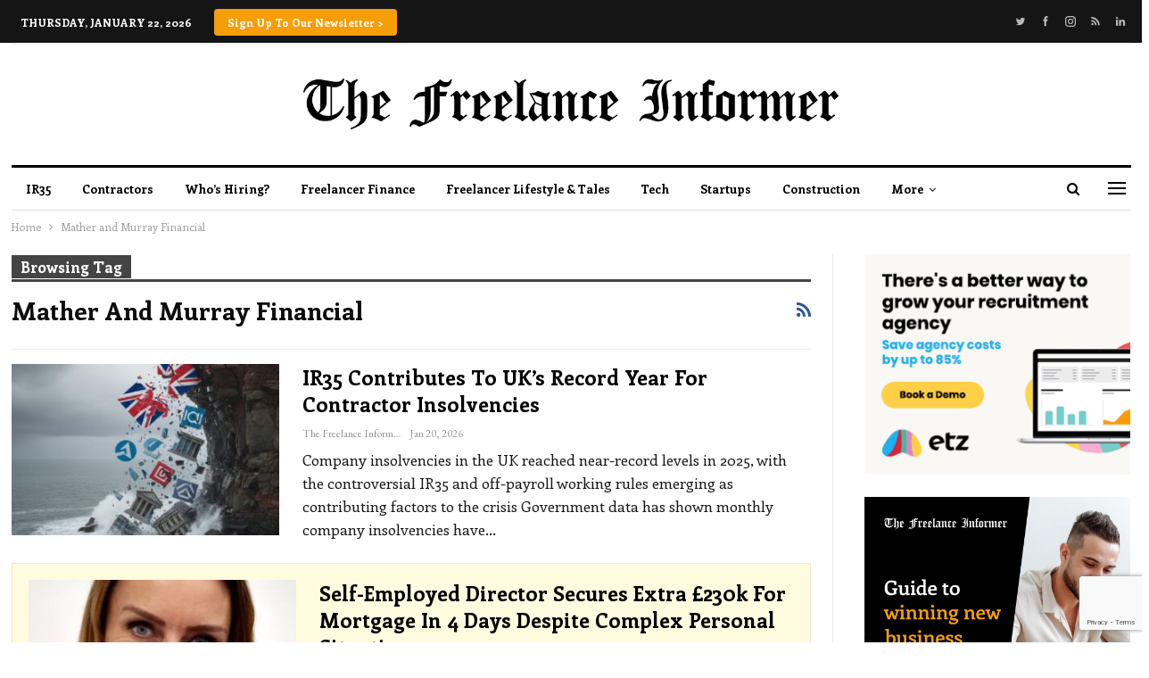

--- FILE ---
content_type: text/html; charset=UTF-8
request_url: https://www.freelanceinformer.com/tag/mather-and-murray-financial/
body_size: 24430
content:
	<!DOCTYPE html>
		<!--[if IE 8]>
	<html class="ie ie8" lang="en-GB"> <![endif]-->
	<!--[if IE 9]>
	<html class="ie ie9" lang="en-GB"> <![endif]-->
	<!--[if gt IE 9]><!-->
<html lang="en-GB"> <!--<![endif]-->
	<head>
		<!-- Google Tag Manager -->
<script>(function(w,d,s,l,i){w[l]=w[l]||[];w[l].push({'gtm.start':
new Date().getTime(),event:'gtm.js'});var f=d.getElementsByTagName(s)[0],
j=d.createElement(s),dl=l!='dataLayer'?'&l='+l:'';j.async=true;j.src=
'https://www.googletagmanager.com/gtm.js?id='+i+dl;f.parentNode.insertBefore(j,f);
})(window,document,'script','dataLayer','GTM-M8R5WXD');</script>
<!-- End Google Tag Manager -->		<meta charset="UTF-8">
		<meta http-equiv="X-UA-Compatible" content="IE=edge">
<script type="text/javascript">
/* <![CDATA[ */
 var gform;gform||(document.addEventListener("gform_main_scripts_loaded",function(){gform.scriptsLoaded=!0}),window.addEventListener("DOMContentLoaded",function(){gform.domLoaded=!0}),gform={domLoaded:!1,scriptsLoaded:!1,initializeOnLoaded:function(o){gform.domLoaded&&gform.scriptsLoaded?o():!gform.domLoaded&&gform.scriptsLoaded?window.addEventListener("DOMContentLoaded",o):document.addEventListener("gform_main_scripts_loaded",o)},hooks:{action:{},filter:{}},addAction:function(o,n,r,t){gform.addHook("action",o,n,r,t)},addFilter:function(o,n,r,t){gform.addHook("filter",o,n,r,t)},doAction:function(o){gform.doHook("action",o,arguments)},applyFilters:function(o){return gform.doHook("filter",o,arguments)},removeAction:function(o,n){gform.removeHook("action",o,n)},removeFilter:function(o,n,r){gform.removeHook("filter",o,n,r)},addHook:function(o,n,r,t,i){null==gform.hooks[o][n]&&(gform.hooks[o][n]=[]);var e=gform.hooks[o][n];null==i&&(i=n+"_"+e.length),gform.hooks[o][n].push({tag:i,callable:r,priority:t=null==t?10:t})},doHook:function(n,o,r){var t;if(r=Array.prototype.slice.call(r,1),null!=gform.hooks[n][o]&&((o=gform.hooks[n][o]).sort(function(o,n){return o.priority-n.priority}),o.forEach(function(o){"function"!=typeof(t=o.callable)&&(t=window[t]),"action"==n?t.apply(null,r):r[0]=t.apply(null,r)})),"filter"==n)return r[0]},removeHook:function(o,n,t,i){var r;null!=gform.hooks[o][n]&&(r=(r=gform.hooks[o][n]).filter(function(o,n,r){return!!(null!=i&&i!=o.tag||null!=t&&t!=o.priority)}),gform.hooks[o][n]=r)}}); 
/* ]]> */
</script>

		<meta name="viewport" content="width=device-width, initial-scale=1.0">
		<link rel="pingback" href="https://www.freelanceinformer.com/xmlrpc.php"/>

		<meta name='robots' content='index, follow, max-image-preview:large, max-snippet:-1, max-video-preview:-1' />
	<style>img:is([sizes="auto" i], [sizes^="auto," i]) { contain-intrinsic-size: 3000px 1500px }</style>
	
	<!-- This site is optimized with the Yoast SEO plugin v23.5 - https://yoast.com/wordpress/plugins/seo/ -->
	<title>Mather and Murray Financial Archives - Freelance Informer</title>
	<link rel="canonical" href="https://www.freelanceinformer.com/tag/mather-and-murray-financial/" />
	<meta property="og:locale" content="en_GB" />
	<meta property="og:type" content="article" />
	<meta property="og:title" content="Mather and Murray Financial Archives - Freelance Informer" />
	<meta property="og:url" content="https://www.freelanceinformer.com/tag/mather-and-murray-financial/" />
	<meta property="og:site_name" content="Freelance Informer" />
	<meta property="og:image" content="https://www.freelanceinformer.com/wp-content/uploads/2020/09/fi-og.png" />
	<meta property="og:image:width" content="1200" />
	<meta property="og:image:height" content="627" />
	<meta property="og:image:type" content="image/png" />
	<meta name="twitter:card" content="summary_large_image" />
	<script type="application/ld+json" class="yoast-schema-graph">{"@context":"https://schema.org","@graph":[{"@type":"CollectionPage","@id":"https://www.freelanceinformer.com/tag/mather-and-murray-financial/","url":"https://www.freelanceinformer.com/tag/mather-and-murray-financial/","name":"Mather and Murray Financial Archives - Freelance Informer","isPartOf":{"@id":"https://www.freelanceinformer.com/#website"},"primaryImageOfPage":{"@id":"https://www.freelanceinformer.com/tag/mather-and-murray-financial/#primaryimage"},"image":{"@id":"https://www.freelanceinformer.com/tag/mather-and-murray-financial/#primaryimage"},"thumbnailUrl":"https://www.freelanceinformer.com/wp-content/uploads/2026/01/UK-companies-falling-off-a-cliff.jpeg","breadcrumb":{"@id":"https://www.freelanceinformer.com/tag/mather-and-murray-financial/#breadcrumb"},"inLanguage":"en-GB"},{"@type":"ImageObject","inLanguage":"en-GB","@id":"https://www.freelanceinformer.com/tag/mather-and-murray-financial/#primaryimage","url":"https://www.freelanceinformer.com/wp-content/uploads/2026/01/UK-companies-falling-off-a-cliff.jpeg","contentUrl":"https://www.freelanceinformer.com/wp-content/uploads/2026/01/UK-companies-falling-off-a-cliff.jpeg","width":1024,"height":858},{"@type":"BreadcrumbList","@id":"https://www.freelanceinformer.com/tag/mather-and-murray-financial/#breadcrumb","itemListElement":[{"@type":"ListItem","position":1,"name":"Home","item":"https://www.freelanceinformer.com/"},{"@type":"ListItem","position":2,"name":"Mather and Murray Financial"}]},{"@type":"WebSite","@id":"https://www.freelanceinformer.com/#website","url":"https://www.freelanceinformer.com/","name":"Freelance Informer","description":"Empowering the Freelance Economy","potentialAction":[{"@type":"SearchAction","target":{"@type":"EntryPoint","urlTemplate":"https://www.freelanceinformer.com/?s={search_term_string}"},"query-input":{"@type":"PropertyValueSpecification","valueRequired":true,"valueName":"search_term_string"}}],"inLanguage":"en-GB"}]}</script>
	<!-- / Yoast SEO plugin. -->


<link rel='dns-prefetch' href='//www.google.com' />
<link rel='dns-prefetch' href='//fonts.googleapis.com' />
<link rel="alternate" type="application/rss+xml" title="Freelance Informer &raquo; Feed" href="https://www.freelanceinformer.com/feed/" />
<link rel="alternate" type="application/rss+xml" title="Freelance Informer &raquo; Comments Feed" href="https://www.freelanceinformer.com/comments/feed/" />
<link rel="alternate" type="application/rss+xml" title="Freelance Informer &raquo; Mather and Murray Financial Tag Feed" href="https://www.freelanceinformer.com/tag/mather-and-murray-financial/feed/" />
		<!-- This site uses the Google Analytics by MonsterInsights plugin v9.2.4 - Using Analytics tracking - https://www.monsterinsights.com/ -->
							<script src="//www.googletagmanager.com/gtag/js?id=G-6S33NEPFBP"  data-cfasync="false" data-wpfc-render="false" type="text/javascript" async></script>
			<script data-cfasync="false" data-wpfc-render="false" type="text/javascript">
				var mi_version = '9.2.4';
				var mi_track_user = true;
				var mi_no_track_reason = '';
								var MonsterInsightsDefaultLocations = {"page_location":"https:\/\/www.freelanceinformer.com\/tag\/mather-and-murray-financial\/"};
				if ( typeof MonsterInsightsPrivacyGuardFilter === 'function' ) {
					var MonsterInsightsLocations = (typeof MonsterInsightsExcludeQuery === 'object') ? MonsterInsightsPrivacyGuardFilter( MonsterInsightsExcludeQuery ) : MonsterInsightsPrivacyGuardFilter( MonsterInsightsDefaultLocations );
				} else {
					var MonsterInsightsLocations = (typeof MonsterInsightsExcludeQuery === 'object') ? MonsterInsightsExcludeQuery : MonsterInsightsDefaultLocations;
				}

								var disableStrs = [
										'ga-disable-G-6S33NEPFBP',
									];

				/* Function to detect opted out users */
				function __gtagTrackerIsOptedOut() {
					for (var index = 0; index < disableStrs.length; index++) {
						if (document.cookie.indexOf(disableStrs[index] + '=true') > -1) {
							return true;
						}
					}

					return false;
				}

				/* Disable tracking if the opt-out cookie exists. */
				if (__gtagTrackerIsOptedOut()) {
					for (var index = 0; index < disableStrs.length; index++) {
						window[disableStrs[index]] = true;
					}
				}

				/* Opt-out function */
				function __gtagTrackerOptout() {
					for (var index = 0; index < disableStrs.length; index++) {
						document.cookie = disableStrs[index] + '=true; expires=Thu, 31 Dec 2099 23:59:59 UTC; path=/';
						window[disableStrs[index]] = true;
					}
				}

				if ('undefined' === typeof gaOptout) {
					function gaOptout() {
						__gtagTrackerOptout();
					}
				}
								window.dataLayer = window.dataLayer || [];

				window.MonsterInsightsDualTracker = {
					helpers: {},
					trackers: {},
				};
				if (mi_track_user) {
					function __gtagDataLayer() {
						dataLayer.push(arguments);
					}

					function __gtagTracker(type, name, parameters) {
						if (!parameters) {
							parameters = {};
						}

						if (parameters.send_to) {
							__gtagDataLayer.apply(null, arguments);
							return;
						}

						if (type === 'event') {
														parameters.send_to = monsterinsights_frontend.v4_id;
							var hookName = name;
							if (typeof parameters['event_category'] !== 'undefined') {
								hookName = parameters['event_category'] + ':' + name;
							}

							if (typeof MonsterInsightsDualTracker.trackers[hookName] !== 'undefined') {
								MonsterInsightsDualTracker.trackers[hookName](parameters);
							} else {
								__gtagDataLayer('event', name, parameters);
							}
							
						} else {
							__gtagDataLayer.apply(null, arguments);
						}
					}

					__gtagTracker('js', new Date());
					__gtagTracker('set', {
						'developer_id.dZGIzZG': true,
											});
					if ( MonsterInsightsLocations.page_location ) {
						__gtagTracker('set', MonsterInsightsLocations);
					}
										__gtagTracker('config', 'G-6S33NEPFBP', {"forceSSL":"true","link_attribution":"true"} );
															window.gtag = __gtagTracker;										(function () {
						/* https://developers.google.com/analytics/devguides/collection/analyticsjs/ */
						/* ga and __gaTracker compatibility shim. */
						var noopfn = function () {
							return null;
						};
						var newtracker = function () {
							return new Tracker();
						};
						var Tracker = function () {
							return null;
						};
						var p = Tracker.prototype;
						p.get = noopfn;
						p.set = noopfn;
						p.send = function () {
							var args = Array.prototype.slice.call(arguments);
							args.unshift('send');
							__gaTracker.apply(null, args);
						};
						var __gaTracker = function () {
							var len = arguments.length;
							if (len === 0) {
								return;
							}
							var f = arguments[len - 1];
							if (typeof f !== 'object' || f === null || typeof f.hitCallback !== 'function') {
								if ('send' === arguments[0]) {
									var hitConverted, hitObject = false, action;
									if ('event' === arguments[1]) {
										if ('undefined' !== typeof arguments[3]) {
											hitObject = {
												'eventAction': arguments[3],
												'eventCategory': arguments[2],
												'eventLabel': arguments[4],
												'value': arguments[5] ? arguments[5] : 1,
											}
										}
									}
									if ('pageview' === arguments[1]) {
										if ('undefined' !== typeof arguments[2]) {
											hitObject = {
												'eventAction': 'page_view',
												'page_path': arguments[2],
											}
										}
									}
									if (typeof arguments[2] === 'object') {
										hitObject = arguments[2];
									}
									if (typeof arguments[5] === 'object') {
										Object.assign(hitObject, arguments[5]);
									}
									if ('undefined' !== typeof arguments[1].hitType) {
										hitObject = arguments[1];
										if ('pageview' === hitObject.hitType) {
											hitObject.eventAction = 'page_view';
										}
									}
									if (hitObject) {
										action = 'timing' === arguments[1].hitType ? 'timing_complete' : hitObject.eventAction;
										hitConverted = mapArgs(hitObject);
										__gtagTracker('event', action, hitConverted);
									}
								}
								return;
							}

							function mapArgs(args) {
								var arg, hit = {};
								var gaMap = {
									'eventCategory': 'event_category',
									'eventAction': 'event_action',
									'eventLabel': 'event_label',
									'eventValue': 'event_value',
									'nonInteraction': 'non_interaction',
									'timingCategory': 'event_category',
									'timingVar': 'name',
									'timingValue': 'value',
									'timingLabel': 'event_label',
									'page': 'page_path',
									'location': 'page_location',
									'title': 'page_title',
									'referrer' : 'page_referrer',
								};
								for (arg in args) {
																		if (!(!args.hasOwnProperty(arg) || !gaMap.hasOwnProperty(arg))) {
										hit[gaMap[arg]] = args[arg];
									} else {
										hit[arg] = args[arg];
									}
								}
								return hit;
							}

							try {
								f.hitCallback();
							} catch (ex) {
							}
						};
						__gaTracker.create = newtracker;
						__gaTracker.getByName = newtracker;
						__gaTracker.getAll = function () {
							return [];
						};
						__gaTracker.remove = noopfn;
						__gaTracker.loaded = true;
						window['__gaTracker'] = __gaTracker;
					})();
									} else {
										console.log("");
					(function () {
						function __gtagTracker() {
							return null;
						}

						window['__gtagTracker'] = __gtagTracker;
						window['gtag'] = __gtagTracker;
					})();
									}
			</script>
				<!-- / Google Analytics by MonsterInsights -->
		<script type="text/javascript">
/* <![CDATA[ */
window._wpemojiSettings = {"baseUrl":"https:\/\/s.w.org\/images\/core\/emoji\/16.0.1\/72x72\/","ext":".png","svgUrl":"https:\/\/s.w.org\/images\/core\/emoji\/16.0.1\/svg\/","svgExt":".svg","source":{"concatemoji":"https:\/\/www.freelanceinformer.com\/wp-includes\/js\/wp-emoji-release.min.js?ver=6.8.3"}};
/*! This file is auto-generated */
!function(s,n){var o,i,e;function c(e){try{var t={supportTests:e,timestamp:(new Date).valueOf()};sessionStorage.setItem(o,JSON.stringify(t))}catch(e){}}function p(e,t,n){e.clearRect(0,0,e.canvas.width,e.canvas.height),e.fillText(t,0,0);var t=new Uint32Array(e.getImageData(0,0,e.canvas.width,e.canvas.height).data),a=(e.clearRect(0,0,e.canvas.width,e.canvas.height),e.fillText(n,0,0),new Uint32Array(e.getImageData(0,0,e.canvas.width,e.canvas.height).data));return t.every(function(e,t){return e===a[t]})}function u(e,t){e.clearRect(0,0,e.canvas.width,e.canvas.height),e.fillText(t,0,0);for(var n=e.getImageData(16,16,1,1),a=0;a<n.data.length;a++)if(0!==n.data[a])return!1;return!0}function f(e,t,n,a){switch(t){case"flag":return n(e,"\ud83c\udff3\ufe0f\u200d\u26a7\ufe0f","\ud83c\udff3\ufe0f\u200b\u26a7\ufe0f")?!1:!n(e,"\ud83c\udde8\ud83c\uddf6","\ud83c\udde8\u200b\ud83c\uddf6")&&!n(e,"\ud83c\udff4\udb40\udc67\udb40\udc62\udb40\udc65\udb40\udc6e\udb40\udc67\udb40\udc7f","\ud83c\udff4\u200b\udb40\udc67\u200b\udb40\udc62\u200b\udb40\udc65\u200b\udb40\udc6e\u200b\udb40\udc67\u200b\udb40\udc7f");case"emoji":return!a(e,"\ud83e\udedf")}return!1}function g(e,t,n,a){var r="undefined"!=typeof WorkerGlobalScope&&self instanceof WorkerGlobalScope?new OffscreenCanvas(300,150):s.createElement("canvas"),o=r.getContext("2d",{willReadFrequently:!0}),i=(o.textBaseline="top",o.font="600 32px Arial",{});return e.forEach(function(e){i[e]=t(o,e,n,a)}),i}function t(e){var t=s.createElement("script");t.src=e,t.defer=!0,s.head.appendChild(t)}"undefined"!=typeof Promise&&(o="wpEmojiSettingsSupports",i=["flag","emoji"],n.supports={everything:!0,everythingExceptFlag:!0},e=new Promise(function(e){s.addEventListener("DOMContentLoaded",e,{once:!0})}),new Promise(function(t){var n=function(){try{var e=JSON.parse(sessionStorage.getItem(o));if("object"==typeof e&&"number"==typeof e.timestamp&&(new Date).valueOf()<e.timestamp+604800&&"object"==typeof e.supportTests)return e.supportTests}catch(e){}return null}();if(!n){if("undefined"!=typeof Worker&&"undefined"!=typeof OffscreenCanvas&&"undefined"!=typeof URL&&URL.createObjectURL&&"undefined"!=typeof Blob)try{var e="postMessage("+g.toString()+"("+[JSON.stringify(i),f.toString(),p.toString(),u.toString()].join(",")+"));",a=new Blob([e],{type:"text/javascript"}),r=new Worker(URL.createObjectURL(a),{name:"wpTestEmojiSupports"});return void(r.onmessage=function(e){c(n=e.data),r.terminate(),t(n)})}catch(e){}c(n=g(i,f,p,u))}t(n)}).then(function(e){for(var t in e)n.supports[t]=e[t],n.supports.everything=n.supports.everything&&n.supports[t],"flag"!==t&&(n.supports.everythingExceptFlag=n.supports.everythingExceptFlag&&n.supports[t]);n.supports.everythingExceptFlag=n.supports.everythingExceptFlag&&!n.supports.flag,n.DOMReady=!1,n.readyCallback=function(){n.DOMReady=!0}}).then(function(){return e}).then(function(){var e;n.supports.everything||(n.readyCallback(),(e=n.source||{}).concatemoji?t(e.concatemoji):e.wpemoji&&e.twemoji&&(t(e.twemoji),t(e.wpemoji)))}))}((window,document),window._wpemojiSettings);
/* ]]> */
</script>
<style id='wp-emoji-styles-inline-css' type='text/css'>

	img.wp-smiley, img.emoji {
		display: inline !important;
		border: none !important;
		box-shadow: none !important;
		height: 1em !important;
		width: 1em !important;
		margin: 0 0.07em !important;
		vertical-align: -0.1em !important;
		background: none !important;
		padding: 0 !important;
	}
</style>
<link rel='stylesheet' id='wp-block-library-css' href='https://www.freelanceinformer.com/wp-includes/css/dist/block-library/style.min.css?ver=6.8.3' type='text/css' media='all' />
<style id='classic-theme-styles-inline-css' type='text/css'>
/*! This file is auto-generated */
.wp-block-button__link{color:#fff;background-color:#32373c;border-radius:9999px;box-shadow:none;text-decoration:none;padding:calc(.667em + 2px) calc(1.333em + 2px);font-size:1.125em}.wp-block-file__button{background:#32373c;color:#fff;text-decoration:none}
</style>
<style id='global-styles-inline-css' type='text/css'>
:root{--wp--preset--aspect-ratio--square: 1;--wp--preset--aspect-ratio--4-3: 4/3;--wp--preset--aspect-ratio--3-4: 3/4;--wp--preset--aspect-ratio--3-2: 3/2;--wp--preset--aspect-ratio--2-3: 2/3;--wp--preset--aspect-ratio--16-9: 16/9;--wp--preset--aspect-ratio--9-16: 9/16;--wp--preset--color--black: #000000;--wp--preset--color--cyan-bluish-gray: #abb8c3;--wp--preset--color--white: #ffffff;--wp--preset--color--pale-pink: #f78da7;--wp--preset--color--vivid-red: #cf2e2e;--wp--preset--color--luminous-vivid-orange: #ff6900;--wp--preset--color--luminous-vivid-amber: #fcb900;--wp--preset--color--light-green-cyan: #7bdcb5;--wp--preset--color--vivid-green-cyan: #00d084;--wp--preset--color--pale-cyan-blue: #8ed1fc;--wp--preset--color--vivid-cyan-blue: #0693e3;--wp--preset--color--vivid-purple: #9b51e0;--wp--preset--color--bold: #303A4D;--wp--preset--color--grey: #959E95;--wp--preset--color--light: #E1E4EB;--wp--preset--color--extra-light: #f1f2f8;--wp--preset--color--vibrant: #FFE4B0;--wp--preset--gradient--vivid-cyan-blue-to-vivid-purple: linear-gradient(135deg,rgba(6,147,227,1) 0%,rgb(155,81,224) 100%);--wp--preset--gradient--light-green-cyan-to-vivid-green-cyan: linear-gradient(135deg,rgb(122,220,180) 0%,rgb(0,208,130) 100%);--wp--preset--gradient--luminous-vivid-amber-to-luminous-vivid-orange: linear-gradient(135deg,rgba(252,185,0,1) 0%,rgba(255,105,0,1) 100%);--wp--preset--gradient--luminous-vivid-orange-to-vivid-red: linear-gradient(135deg,rgba(255,105,0,1) 0%,rgb(207,46,46) 100%);--wp--preset--gradient--very-light-gray-to-cyan-bluish-gray: linear-gradient(135deg,rgb(238,238,238) 0%,rgb(169,184,195) 100%);--wp--preset--gradient--cool-to-warm-spectrum: linear-gradient(135deg,rgb(74,234,220) 0%,rgb(151,120,209) 20%,rgb(207,42,186) 40%,rgb(238,44,130) 60%,rgb(251,105,98) 80%,rgb(254,248,76) 100%);--wp--preset--gradient--blush-light-purple: linear-gradient(135deg,rgb(255,206,236) 0%,rgb(152,150,240) 100%);--wp--preset--gradient--blush-bordeaux: linear-gradient(135deg,rgb(254,205,165) 0%,rgb(254,45,45) 50%,rgb(107,0,62) 100%);--wp--preset--gradient--luminous-dusk: linear-gradient(135deg,rgb(255,203,112) 0%,rgb(199,81,192) 50%,rgb(65,88,208) 100%);--wp--preset--gradient--pale-ocean: linear-gradient(135deg,rgb(255,245,203) 0%,rgb(182,227,212) 50%,rgb(51,167,181) 100%);--wp--preset--gradient--electric-grass: linear-gradient(135deg,rgb(202,248,128) 0%,rgb(113,206,126) 100%);--wp--preset--gradient--midnight: linear-gradient(135deg,rgb(2,3,129) 0%,rgb(40,116,252) 100%);--wp--preset--font-size--small: 13px;--wp--preset--font-size--medium: 20px;--wp--preset--font-size--large: 36px;--wp--preset--font-size--x-large: 42px;--wp--preset--spacing--20: 0.44rem;--wp--preset--spacing--30: 0.67rem;--wp--preset--spacing--40: 1rem;--wp--preset--spacing--50: 1.5rem;--wp--preset--spacing--60: 2.25rem;--wp--preset--spacing--70: 3.38rem;--wp--preset--spacing--80: 5.06rem;--wp--preset--shadow--natural: 6px 6px 9px rgba(0, 0, 0, 0.2);--wp--preset--shadow--deep: 12px 12px 50px rgba(0, 0, 0, 0.4);--wp--preset--shadow--sharp: 6px 6px 0px rgba(0, 0, 0, 0.2);--wp--preset--shadow--outlined: 6px 6px 0px -3px rgba(255, 255, 255, 1), 6px 6px rgba(0, 0, 0, 1);--wp--preset--shadow--crisp: 6px 6px 0px rgba(0, 0, 0, 1);}:where(.is-layout-flex){gap: 0.5em;}:where(.is-layout-grid){gap: 0.5em;}body .is-layout-flex{display: flex;}.is-layout-flex{flex-wrap: wrap;align-items: center;}.is-layout-flex > :is(*, div){margin: 0;}body .is-layout-grid{display: grid;}.is-layout-grid > :is(*, div){margin: 0;}:where(.wp-block-columns.is-layout-flex){gap: 2em;}:where(.wp-block-columns.is-layout-grid){gap: 2em;}:where(.wp-block-post-template.is-layout-flex){gap: 1.25em;}:where(.wp-block-post-template.is-layout-grid){gap: 1.25em;}.has-black-color{color: var(--wp--preset--color--black) !important;}.has-cyan-bluish-gray-color{color: var(--wp--preset--color--cyan-bluish-gray) !important;}.has-white-color{color: var(--wp--preset--color--white) !important;}.has-pale-pink-color{color: var(--wp--preset--color--pale-pink) !important;}.has-vivid-red-color{color: var(--wp--preset--color--vivid-red) !important;}.has-luminous-vivid-orange-color{color: var(--wp--preset--color--luminous-vivid-orange) !important;}.has-luminous-vivid-amber-color{color: var(--wp--preset--color--luminous-vivid-amber) !important;}.has-light-green-cyan-color{color: var(--wp--preset--color--light-green-cyan) !important;}.has-vivid-green-cyan-color{color: var(--wp--preset--color--vivid-green-cyan) !important;}.has-pale-cyan-blue-color{color: var(--wp--preset--color--pale-cyan-blue) !important;}.has-vivid-cyan-blue-color{color: var(--wp--preset--color--vivid-cyan-blue) !important;}.has-vivid-purple-color{color: var(--wp--preset--color--vivid-purple) !important;}.has-black-background-color{background-color: var(--wp--preset--color--black) !important;}.has-cyan-bluish-gray-background-color{background-color: var(--wp--preset--color--cyan-bluish-gray) !important;}.has-white-background-color{background-color: var(--wp--preset--color--white) !important;}.has-pale-pink-background-color{background-color: var(--wp--preset--color--pale-pink) !important;}.has-vivid-red-background-color{background-color: var(--wp--preset--color--vivid-red) !important;}.has-luminous-vivid-orange-background-color{background-color: var(--wp--preset--color--luminous-vivid-orange) !important;}.has-luminous-vivid-amber-background-color{background-color: var(--wp--preset--color--luminous-vivid-amber) !important;}.has-light-green-cyan-background-color{background-color: var(--wp--preset--color--light-green-cyan) !important;}.has-vivid-green-cyan-background-color{background-color: var(--wp--preset--color--vivid-green-cyan) !important;}.has-pale-cyan-blue-background-color{background-color: var(--wp--preset--color--pale-cyan-blue) !important;}.has-vivid-cyan-blue-background-color{background-color: var(--wp--preset--color--vivid-cyan-blue) !important;}.has-vivid-purple-background-color{background-color: var(--wp--preset--color--vivid-purple) !important;}.has-black-border-color{border-color: var(--wp--preset--color--black) !important;}.has-cyan-bluish-gray-border-color{border-color: var(--wp--preset--color--cyan-bluish-gray) !important;}.has-white-border-color{border-color: var(--wp--preset--color--white) !important;}.has-pale-pink-border-color{border-color: var(--wp--preset--color--pale-pink) !important;}.has-vivid-red-border-color{border-color: var(--wp--preset--color--vivid-red) !important;}.has-luminous-vivid-orange-border-color{border-color: var(--wp--preset--color--luminous-vivid-orange) !important;}.has-luminous-vivid-amber-border-color{border-color: var(--wp--preset--color--luminous-vivid-amber) !important;}.has-light-green-cyan-border-color{border-color: var(--wp--preset--color--light-green-cyan) !important;}.has-vivid-green-cyan-border-color{border-color: var(--wp--preset--color--vivid-green-cyan) !important;}.has-pale-cyan-blue-border-color{border-color: var(--wp--preset--color--pale-cyan-blue) !important;}.has-vivid-cyan-blue-border-color{border-color: var(--wp--preset--color--vivid-cyan-blue) !important;}.has-vivid-purple-border-color{border-color: var(--wp--preset--color--vivid-purple) !important;}.has-vivid-cyan-blue-to-vivid-purple-gradient-background{background: var(--wp--preset--gradient--vivid-cyan-blue-to-vivid-purple) !important;}.has-light-green-cyan-to-vivid-green-cyan-gradient-background{background: var(--wp--preset--gradient--light-green-cyan-to-vivid-green-cyan) !important;}.has-luminous-vivid-amber-to-luminous-vivid-orange-gradient-background{background: var(--wp--preset--gradient--luminous-vivid-amber-to-luminous-vivid-orange) !important;}.has-luminous-vivid-orange-to-vivid-red-gradient-background{background: var(--wp--preset--gradient--luminous-vivid-orange-to-vivid-red) !important;}.has-very-light-gray-to-cyan-bluish-gray-gradient-background{background: var(--wp--preset--gradient--very-light-gray-to-cyan-bluish-gray) !important;}.has-cool-to-warm-spectrum-gradient-background{background: var(--wp--preset--gradient--cool-to-warm-spectrum) !important;}.has-blush-light-purple-gradient-background{background: var(--wp--preset--gradient--blush-light-purple) !important;}.has-blush-bordeaux-gradient-background{background: var(--wp--preset--gradient--blush-bordeaux) !important;}.has-luminous-dusk-gradient-background{background: var(--wp--preset--gradient--luminous-dusk) !important;}.has-pale-ocean-gradient-background{background: var(--wp--preset--gradient--pale-ocean) !important;}.has-electric-grass-gradient-background{background: var(--wp--preset--gradient--electric-grass) !important;}.has-midnight-gradient-background{background: var(--wp--preset--gradient--midnight) !important;}.has-small-font-size{font-size: var(--wp--preset--font-size--small) !important;}.has-medium-font-size{font-size: var(--wp--preset--font-size--medium) !important;}.has-large-font-size{font-size: var(--wp--preset--font-size--large) !important;}.has-x-large-font-size{font-size: var(--wp--preset--font-size--x-large) !important;}
:where(.wp-block-post-template.is-layout-flex){gap: 1.25em;}:where(.wp-block-post-template.is-layout-grid){gap: 1.25em;}
:where(.wp-block-columns.is-layout-flex){gap: 2em;}:where(.wp-block-columns.is-layout-grid){gap: 2em;}
:root :where(.wp-block-pullquote){font-size: 1.5em;line-height: 1.6;}
</style>
<link rel='stylesheet' id='plyr-css-css' href='https://www.freelanceinformer.com/wp-content/plugins/easy-video-player/lib/plyr.css?ver=6.8.3' type='text/css' media='all' />
<link rel='stylesheet' id='ce_responsive-css' href='https://www.freelanceinformer.com/wp-content/plugins/simple-embed-code/css/video-container.min.css?ver=2.5' type='text/css' media='all' />
<link rel='stylesheet' id='super-blank-frontend-css-css' href='https://www.freelanceinformer.com/wp-content/plugins/super-blank/assets/css/frontend-styles.css?ver=1.3.0' type='text/css' media='all' />
<link rel='stylesheet' id='wp-job-manager-job-listings-css' href='https://www.freelanceinformer.com/wp-content/plugins/wp-job-manager/assets/dist/css/job-listings.css?ver=598383a28ac5f9f156e4' type='text/css' media='all' />
<link rel='stylesheet' id='dashicons-css' href='https://www.freelanceinformer.com/wp-includes/css/dashicons.min.css?ver=6.8.3' type='text/css' media='all' />
<link rel='stylesheet' id='wp-job-manager-applications-frontend-css' href='https://www.freelanceinformer.com/wp-content/plugins/wp-job-manager-applications/assets/dist/css/frontend.css?ver=3.2.0' type='text/css' media='all' />
<link rel='stylesheet' id='tablepress-default-css' href='https://www.freelanceinformer.com/wp-content/plugins/tablepress/css/build/default.css?ver=3.2.6' type='text/css' media='all' />
<link rel='stylesheet' id='publisher-child-css' href='https://www.freelanceinformer.com/wp-content/themes/publisher-child/style.css?ver=1.0.0' type='text/css' media='all' />
<link rel='stylesheet' id='better-framework-main-fonts-css' href='https://fonts.googleapis.com/css?family=Enriqueta:400,700%7CEB+Garamond:400,700&#038;display=swap' type='text/css' media='all' />
<script type="text/javascript" src="https://www.freelanceinformer.com/wp-content/plugins/google-analytics-premium/assets/js/frontend-gtag.min.js?ver=9.2.4" id="monsterinsights-frontend-script-js" async="async" data-wp-strategy="async"></script>
<script data-cfasync="false" data-wpfc-render="false" type="text/javascript" id='monsterinsights-frontend-script-js-extra'>/* <![CDATA[ */
var monsterinsights_frontend = {"js_events_tracking":"true","download_extensions":"doc,pdf,ppt,zip,xls,docx,pptx,xlsx","inbound_paths":"[{\"path\":\"\\\/go\\\/\",\"label\":\"affiliate\"},{\"path\":\"\\\/recommend\\\/\",\"label\":\"affiliate\"}]","home_url":"https:\/\/www.freelanceinformer.com","hash_tracking":"false","v4_id":"G-6S33NEPFBP"};/* ]]> */
</script>
<script type="text/javascript" src="https://www.freelanceinformer.com/wp-includes/js/jquery/jquery.min.js?ver=3.7.1" id="jquery-core-js"></script>
<script type="text/javascript" src="https://www.freelanceinformer.com/wp-includes/js/jquery/jquery-migrate.min.js?ver=3.4.1" id="jquery-migrate-js"></script>
<script type="text/javascript" id="plyr-js-js-extra">
/* <![CDATA[ */
var easy_video_player = {"plyr_iconUrl":"https:\/\/www.freelanceinformer.com\/wp-content\/plugins\/easy-video-player\/lib\/plyr.svg","plyr_blankVideo":"https:\/\/www.freelanceinformer.com\/wp-content\/plugins\/easy-video-player\/lib\/blank.mp4"};
/* ]]> */
</script>
<script type="text/javascript" src="https://www.freelanceinformer.com/wp-content/plugins/easy-video-player/lib/plyr.js?ver=6.8.3" id="plyr-js-js"></script>
<!--[if lt IE 9]>
<script type="text/javascript" src="https://www.freelanceinformer.com/wp-content/themes/publisher/includes/libs/better-framework/assets/js/html5shiv.min.js?ver=3.15.0" id="bf-html5shiv-js"></script>
<![endif]-->
<!--[if lt IE 9]>
<script type="text/javascript" src="https://www.freelanceinformer.com/wp-content/themes/publisher/includes/libs/better-framework/assets/js/respond.min.js?ver=3.15.0" id="bf-respond-js"></script>
<![endif]-->
<link rel="https://api.w.org/" href="https://www.freelanceinformer.com/wp-json/" /><link rel="alternate" title="JSON" type="application/json" href="https://www.freelanceinformer.com/wp-json/wp/v2/tags/4240" /><link rel="EditURI" type="application/rsd+xml" title="RSD" href="https://www.freelanceinformer.com/xmlrpc.php?rsd" />
<link rel="apple-touch-icon" sizes="180x180" href="/apple-touch-icon.png">
<link rel="icon" type="image/png" sizes="32x32" href="/favicon-32x32.png">
<link rel="icon" type="image/png" sizes="16x16" href="/favicon-16x16.png">
<link rel="manifest" href="/site.webmanifest">
<link rel="mask-icon" href="/safari-pinned-tab.svg" color="#000000">
<meta name="msapplication-TileColor" content="#ffffff">
<meta name="theme-color" content="#ffffff"><meta name="generator" content="Powered by WPBakery Page Builder - drag and drop page builder for WordPress."/>
<script type="application/ld+json">{
    "@context": "http://schema.org/",
    "@type": "Organization",
    "@id": "#organization",
    "logo": {
        "@type": "ImageObject",
        "url": "https://www.freelanceinformer.com/wp-content/uploads/2020/06/the-freelance-informer-logo100.png"
    },
    "url": "https://www.freelanceinformer.com/",
    "name": "Freelance Informer",
    "description": "Empowering the Freelance Economy"
}</script>
<script type="application/ld+json">{
    "@context": "http://schema.org/",
    "@type": "WebSite",
    "name": "Freelance Informer",
    "alternateName": "Empowering the Freelance Economy",
    "url": "https://www.freelanceinformer.com/"
}</script>
<link rel='stylesheet' id='better-playlist' href='https://www.freelanceinformer.com/wp-content/plugins/better-playlist/css/better-playlist.min.css' type='text/css' media='all' />
<link rel='stylesheet' id='bs-icons' href='https://www.freelanceinformer.com/wp-content/themes/publisher/includes/libs/better-framework/assets/css/bs-icons.css' type='text/css' media='all' />
<link rel='stylesheet' id='better-social-counter' href='https://www.freelanceinformer.com/wp-content/plugins/better-social-counter/css/style.min.css' type='text/css' media='all' />
<link rel='stylesheet' id='better-weather' href='https://www.freelanceinformer.com/wp-content/plugins/better-weather/css/bw-style.min.css' type='text/css' media='all' />
<link rel='stylesheet' id='bf-slick' href='https://www.freelanceinformer.com/wp-content/themes/publisher/includes/libs/better-framework/assets/css/slick.min.css' type='text/css' media='all' />
<link rel='stylesheet' id='fontawesome' href='https://www.freelanceinformer.com/wp-content/themes/publisher/includes/libs/better-framework/assets/css/font-awesome.min.css' type='text/css' media='all' />
<link rel='stylesheet' id='br-numbers' href='https://fonts.googleapis.com/css?family=Oswald&text=0123456789./\%' type='text/css' media='all' />
<link rel='stylesheet' id='better-reviews' href='https://www.freelanceinformer.com/wp-content/plugins/better-reviews/css/better-reviews.min.css' type='text/css' media='all' />
<link rel='stylesheet' id='blockquote-pack-pro' href='https://www.freelanceinformer.com/wp-content/plugins/blockquote-pack-pro/css/blockquote-pack.min.css' type='text/css' media='all' />
<link rel='stylesheet' id='financial-pack-pro' href='https://www.freelanceinformer.com/wp-content/plugins/financial-pack-pro/css/financial-pack.min.css' type='text/css' media='all' />
<link rel='stylesheet' id='newsletter-pack' href='https://www.freelanceinformer.com/wp-content/plugins/newsletter-pack-pro/css/newsletter-pack.min.css' type='text/css' media='all' />
<link rel='stylesheet' id='pretty-photo' href='https://www.freelanceinformer.com/wp-content/themes/publisher/includes/libs/better-framework/assets/css/pretty-photo.min.css' type='text/css' media='all' />
<link rel='stylesheet' id='theme-libs' href='https://www.freelanceinformer.com/wp-content/themes/publisher/css/theme-libs.min.css' type='text/css' media='all' />
<link rel='stylesheet' id='publisher' href='https://www.freelanceinformer.com/wp-content/themes/publisher/style-7.11.0.min.css' type='text/css' media='all' />
<link rel='stylesheet' id='publisher-theme-newspaper-daily' href='https://www.freelanceinformer.com/wp-content/themes/publisher/includes/styles/newspaper-daily/style.min.css' type='text/css' media='all' />
<link rel='stylesheet' id='7.11.0-1768984807' href='https://www.freelanceinformer.com/wp-content/bs-booster-cache/a686be3d1ed82902452784cc7529bd51.css' type='text/css' media='all' />
<link rel="icon" href="https://www.freelanceinformer.com/wp-content/uploads/2020/09/FI-letter-logo-150x150.jpg" sizes="32x32" />
<link rel="icon" href="https://www.freelanceinformer.com/wp-content/uploads/2020/09/FI-letter-logo.jpg" sizes="192x192" />
<link rel="apple-touch-icon" href="https://www.freelanceinformer.com/wp-content/uploads/2020/09/FI-letter-logo.jpg" />
<meta name="msapplication-TileImage" content="https://www.freelanceinformer.com/wp-content/uploads/2020/09/FI-letter-logo.jpg" />

<!-- BetterFramework Head Inline CSS -->
<style>
.site-header .site-branding .logo img {
    max-width: 600px !important;
}

.site-header .top-menu.menu > li > a, .topbar .topbar-sign-in {
    color: #fff !important;
}

#menu-item-149 {
  cursor: pointer;
  height: 30px;
  line-height: 30px !important;
  background-color: #2c5795;
  border: none;
  border-radius: 4px;
  color: white;
  padding-left: 15px;
  padding-right: 15px;
  margin-top: 10px;
  text-decoration: none;
  display: block;
}
.block {
  display: block;
  width: 100%;}
  
#footernews {
    background-color: #2c5795;
    padding-top: 30px;
}

.form-inline {
  display: flex;
  flex-flow: row wrap;

}

.form-inline input {
  display: inline-block;
  vertical-align: middle;
  width:300px;
  margin: 5px 10px 5px 0;
  padding: 10px;
  background-color: #fff;
  border: 1px solid #ddd;
}

.form-inline label {
    display:inline-block;
    margin-bottom:0 !important;
    padding-right: 25px !important;
   padding-top: 5px !important;
    color: #ffffff;
    font-weight:700;
    font-size:1.5em;
    line-height:1.5em;
}

.form-inline button {
  display: inline-block;
  vertical-align: middle;
  padding: 0px 20px;
  margin-top:5px;
  margin-bottom: 5px;
  background-color: #000;
  color: white;
  border: 1px solid transparent;
}
.form-inline button:hover {
  background-color: #000;
}

/**
 * Firefox Fix
 * Without that the submit button will be too high.
 */
.submit::-moz-focus-inner { 
    border: 0;
}

.main-menu li > a, .main-menu li, .off-canvas-menu > ul > li > a {
    font-size: 13.5px;
}

/* responsive portrait tablet */ @media(min-width: 768px) and (max-width: 1018px){.section-heading.sh-t5 {
    padding: 0 0 0 !important;
}
#footernews {
    background-color: #2c5795;
    padding-top: 10px !important;
}
.mobile-label{
    width 100%;
    text-align:center;
}
.form-inline label {
    display: block;
    color: #ffffff;
    font-weight:700;
    font-size:1.5em;
    line-height:1.5em;
    padding-right: 0px !important;
}

.form-inline input {
    margin: 10px 0;
    width:100%;
  }

  .form-inline {
    flex-direction: column;
    align-items: stretch;
  }

.form-inline button {
  display:block;
  padding: 10px 20px;
  background-color: #000;
  color: white;
}}
/* responsive phone */ @media(max-width: 767px){.section-heading.sh-t5 {
    padding: 0 0 0 !important;
}
#footernews {
    background-color: #2c5795;
    padding-top: 10px !important;
}
.mobile-label{
    width 100%;
    text-align:center;
}
.form-inline label {
    display: block;
    padding-right: 0px !important;
    color: #ffffff;
    font-weight:700;
    font-size:1.5em;
    line-height:1.5em;
}

.form-inline input {
    margin: 10px 0;
    width:100%;
  }

  .form-inline {
    flex-direction: column;
    align-items: stretch;
  }

.form-inline button {
  display:block;
  padding: 10px 20px;
  background-color: #000;
  color: white;
}}

</style>
<!-- /BetterFramework Head Inline CSS-->
		<style type="text/css" id="wp-custom-css">
			#menu-item-149 {
    background-color: #f59e07;
 }
.page-id-129 #custom_html-2 { display: none; }
.orange-text {color:#f59e07;}
.white-text {color: #ffffff;}
.nltxt{font-size: 20px;}
.form-inline-news {
	flex-flow: row wrap;
	text-align: center;
}
body #gform_wrapper_1 .gform_footer input[type=submit] {width:100%}
body #gform_wrapper_1 .gform_footer {margin:0; padding:0}
body #gform_wrapper_1 ul {padding:0!important}
body #gform_wrapper_1 ul li {margin:0!important}
.gform_fields .gfield {
    padding: 0 !important;
}
#top input[type="text"] {
    width: 100% !important;
}

.form-inline-news input {
	width:250px;
  vertical-align: middle;
  margin: 5px 10px 5px 0;
  padding: 10px;
  background-color: #fff;
  border: 1px solid #ddd;
}

.form-inline-news button {
  padding: 10px 20px;
  background-color: #f59e07;
  color: white;
}

.gf_simple_horizontal_wrapper.gf_browser_chrome ul.gform_fields li.gfield span.name_first,
.gf_simple_horizontal_wrapper.gf_browser_chrome ul.gform_fields li.gfield span.name_middle,
.gf_simple_horizontal_wrapper.gf_browser_chrome ul.gform_fields li.gfield span.name_last {
  padding-top: 0 !important;
}

.gf_simple_horizontal_wrapper .field_sublabel_hidden_label .ginput_complex.ginput_container input[type=text],
.gf_simple_horizontal_wrapper .field_sublabel_hidden_label .ginput_complex.ginput_container select {
  margin-bottom: 0 !important;
}

.gf_simple_horizontal_wrapper li.hidden_label input {
  margin-top: 0 !important;
}

body .gf_simple_horizontal_wrapper .top_label div.ginput_container {
  margin-top: 0 !important;
}

.gf_simple_horizontal div.gform_footer.top_label {
  width: auto !important;
  vertical-align: top !important;
}

.gf_simple_horizontal div.gform_body {
  width: auto !important;
}

.gf_simple_horizontal div.gform_footer.top_label input[type="submit"] {
  padding: 10px 20px;
  background-color: #000000;
  color: white;
	margin-left: 20px;
}

body #gform_wrapper_2 .gform_body .gform_fields .gfield .ginput_container {width:250px;}

.news-text {color: white;
margin-right: 20px;
padding-right: 25px !important;
font-weight: 700;
font-size: 1.5em;
line-height: 1.5em;}

p.guide {
  max-width: 90%;
	margin: auto;
	font-size: 16px !important;
}
/* Add responsiveness - display the form controls vertically instead of horizontally on screens that are less than 800px wide */
@media (max-width: 800px) {
body #gform_wrapper_2 .gform_footer input[type=submit] {width:100%}
body #gform_wrapper_2 .gform_footer {margin:0; padding:0}
body #gform_wrapper_2 ul {padding:0!important}
body #gform_wrapper_2 ul li {margin:0!important}
.gform_fields .gfield {
    padding: 0 !important;
}
#top input[type="text"] {
    width: 100% !important;
}
	body #gform_wrapper_2 .gform_body .gform_fields .gfield .ginput_container {width:100%;}
	.gf_simple_horizontal div.gform_footer.top_label input[type="submit"] {
    margin-left: 0;
}
}
/* Form Id 3 */

body #gform_wrapper_3 .top_label .gfield .gfield_label{color:white;}
body #gform_wrapper_3 .gform_footer input[type=submit] {
  padding: 10px 20px;
  background-color: #f59e07;
  color: white;
}
body #gform_wrapper_3 .gform_footer input[type=submit]:hover {
  background-color: #2c5795;
  color: white;
}
 body #gform_wrapper_4 { 
  max-width: 50%;
  margin: 0 auto;
 }
body #gform_wrapper_4 .gform_footer input[type=submit] {
  padding: 10px 20px;
  background-color: #f59e07;
  color: white;
}
body #gform_wrapper_4 .gform_body .gform_fields .gfield .ginput_container {width:250px;}

body #gform_wrapper_4 .gform_footer input[type=submit]:hover {
  background-color: #2c5795;
  color: white;
}
@media only screen and (min-width: 641px) {
	body #gform_wrapper_3 .top_label .gfield .gfield_label {
    text-align: center;
    display: inline-block;
}
body #gform_wrapper_3 .top_label .gfield .gfield_label{color:white;
float: left;
margin-top: 5px;}
	.gform_wrapper .top_label input.small, .gform_wrapper .top_label select.small {
    width: auto;
    display: inline-block;
}
  
 body #gform_wrapper_3 { 
  max-width: 75%;
  margin: 0 auto;
 }
  
 body #gform_wrapper_3 .gfield .ginput_container,
 body #gform_wrapper_3 .gfield .gfield_description,
 body #gform_wrapper_3 div.ginput_complex label,
 body #gform_wrapper_3 input:not([type='radio']):not([type='checkbox']):not([type='submit']), 
 body #gform_wrapper_3 select, 
 body #gform_wrapper_3 textarea { 
  text-align:center;
 }   
  body #gform_wrapper_3 .gform_footer,
  body #gform_wrapper_3 .gform_page_footer{
    text-align: center;
  }
  
}		</style>
		<noscript><style> .wpb_animate_when_almost_visible { opacity: 1; }</style></noscript>	</head>

<body class="archive tag tag-mather-and-murray-financial tag-4240 wp-theme-publisher wp-child-theme-publisher-child bs-theme bs-publisher bs-publisher-newspaper-daily active-light-box ltr close-rh page-layout-2-col page-layout-2-col-right full-width active-sticky-sidebar main-menu-sticky-smart main-menu-boxed active-ajax-search  publisher-child-theme wpb-js-composer js-comp-ver-6.7.0 vc_responsive bs-ll-a" dir="ltr">
<!-- Google Tag Manager (noscript) -->
<noscript><iframe src='https://www.googletagmanager.com/ns.html?id=GTM-M8R5WXD'
height='0' width='0' style='display:none;visibility:hidden'></iframe></noscript>
<!-- End Google Tag Manager (noscript) --><div class="off-canvas-overlay"></div>
<div class="off-canvas-container left skin-white">
	<div class="off-canvas-inner">
		<span class="canvas-close"><i></i></span>
					<div class="off-canvas-header">
									<div class="logo">

						<a href="https://www.freelanceinformer.com/">
							<img src="https://www.freelanceinformer.com/wp-content/uploads/2020/06/the-freelance-informer-menu.png"
							     alt="Freelance Informer">
						</a>
					</div>
									<div class="site-description">Empowering the Freelance Economy</div>
			</div>
						<div class="off-canvas-search">
				<form role="search" method="get" action="https://www.freelanceinformer.com">
					<input type="text" name="s" value=""
					       placeholder="Search...">
					<i class="fa fa-search"></i>
				</form>
			</div>
						<div class="off-canvas-menu">
				<div class="off-canvas-menu-fallback"></div>
			</div>
						<div class="off_canvas_footer">
				<div class="off_canvas_footer-info entry-content">
					<p><br data-mce-bogus="1"></p>
		<div  class="  better-studio-shortcode bsc-clearfix better-social-counter style-button colored in-4-col">
						<ul class="social-list bsc-clearfix"><li class="social-item twitter"><a href = "https://twitter.com/flinformer" target = "_blank" > <i class="item-icon bsfi-twitter" ></i><span class="item-title" > Followers </span> </a> </li> 			</ul>
		</div>
						</div>
			</div>
				</div>
</div>
		<div class="main-wrap content-main-wrap">
			<header id="header" class="site-header header-style-1 boxed" itemscope="itemscope" itemtype="https://schema.org/WPHeader">
		<section class="topbar topbar-style-1 hidden-xs hidden-xs">
	<div class="content-wrap">
		<div class="container">
			<div class="topbar-inner clearfix">

									<div class="section-links">
								<div  class="  better-studio-shortcode bsc-clearfix better-social-counter style-button not-colored in-4-col">
						<ul class="social-list bsc-clearfix"><li class="social-item twitter"><a href = "https://twitter.com/flinformer" target = "_blank" > <i class="item-icon bsfi-twitter" ></i><span class="item-title" > Followers </span> </a> </li> <li class="social-item facebook"><a href = "https://www.facebook.com/freelanceinformer" target = "_blank" > <i class="item-icon bsfi-facebook" ></i><span class="item-title" > Likes </span> </a> </li> <li class="social-item instagram"><a href = "https://instagram.com/thefreelanceinformer" target = "_blank" > <i class="item-icon bsfi-instagram" ></i><span class="item-title" > Followers </span> </a> </li> <li class="social-item rss"><a href = "https://www.freelanceinformer.com/feed/rss/" target = "_blank" > <i class="item-icon bsfi-rss" ></i><span class="item-title" > Subscribe </span> </a> </li> <li class="social-item linkedin"><a href = "https://www.linkedin.com/company/the-freelance-informer/" target = "_blank" > <i class="item-icon bsfi-linkedin" ></i><span class="item-title" >  </span> </a> </li> 			</ul>
		</div>
							</div>
				
				<div class="section-menu">
						<div id="menu-top" class="menu top-menu-wrapper" role="navigation" itemscope="itemscope" itemtype="https://schema.org/SiteNavigationElement">
		<nav class="top-menu-container">

			<ul id="top-navigation" class="top-menu menu clearfix bsm-pure">
									<li id="topbar-date" class="menu-item menu-item-date">
					<span
						class="topbar-date">Thursday, January 22, 2026</span>
					</li>
					<li id="menu-item-149" class="menu-item menu-item-type-post_type menu-item-object-page better-anim-fade menu-item-149"><a href="https://www.freelanceinformer.com/newsletter/">Sign Up To Our Newsletter ></a></li>
			</ul>

		</nav>
	</div>
				</div>
			</div>
		</div>
	</div>
</section>
		<div class="header-inner">
			<div class="content-wrap">
				<div class="container">
					<div id="site-branding" class="site-branding">
	<p  id="site-title" class="logo h1 img-logo">
	<a href="https://www.freelanceinformer.com/" itemprop="url" rel="home">
					<img id="site-logo" src="https://www.freelanceinformer.com/wp-content/uploads/2020/06/the-freelance-informer-logo100.png"
			     alt="Publisher"  />

			<span class="site-title">Publisher - Empowering the Freelance Economy</span>
				</a>
</p>
</div><!-- .site-branding -->
				</div>

			</div>
		</div>
		<div id="menu-main" class="menu main-menu-wrapper show-search-item show-off-canvas menu-actions-btn-width-2" role="navigation" itemscope="itemscope" itemtype="https://schema.org/SiteNavigationElement">
	<div class="main-menu-inner">
		<div class="content-wrap">
			<div class="container">

				<nav class="main-menu-container">
					<ul id="main-navigation" class="main-menu menu bsm-pure clearfix">
						<li id="menu-item-131" class="menu-item menu-item-type-taxonomy menu-item-object-category menu-term-2 better-anim-fade menu-item-131"><a href="https://www.freelanceinformer.com/category/news/ir35/">IR35</a></li>
<li id="menu-item-3830" class="menu-item menu-item-type-taxonomy menu-item-object-category menu-term-1104 better-anim-fade menu-item-3830"><a href="https://www.freelanceinformer.com/category/contractors/">Contractors</a></li>
<li id="menu-item-132" class="menu-item menu-item-type-taxonomy menu-item-object-category menu-term-3 better-anim-fade menu-item-132"><a href="https://www.freelanceinformer.com/category/whos-hiring/">Who&#8217;s Hiring?</a></li>
<li id="menu-item-134" class="menu-item menu-item-type-taxonomy menu-item-object-category menu-term-8 better-anim-fade menu-item-134"><a href="https://www.freelanceinformer.com/category/news/freelancer-finance/">Freelancer Finance</a></li>
<li id="menu-item-133" class="menu-item menu-item-type-taxonomy menu-item-object-category menu-term-6 better-anim-fade menu-item-133"><a href="https://www.freelanceinformer.com/category/freelancer-tales/">Freelancer Lifestyle &amp; Tales</a></li>
<li id="menu-item-136" class="menu-item menu-item-type-taxonomy menu-item-object-category menu-term-10 better-anim-fade menu-item-136"><a href="https://www.freelanceinformer.com/category/bs-tech/">Tech</a></li>
<li id="menu-item-605" class="menu-item menu-item-type-taxonomy menu-item-object-category menu-term-166 better-anim-fade menu-item-605"><a href="https://www.freelanceinformer.com/category/startups/">Startups</a></li>
<li id="menu-item-632" class="menu-item menu-item-type-taxonomy menu-item-object-category menu-term-177 better-anim-fade menu-item-632"><a href="https://www.freelanceinformer.com/category/construction/">Construction</a></li>
<li id="menu-item-636" class="menu-item menu-item-type-taxonomy menu-item-object-category menu-term-176 better-anim-fade menu-item-636"><a href="https://www.freelanceinformer.com/category/creative-editorial-media/">Creative/Editorial/Marketing</a></li>
					</ul><!-- #main-navigation -->
											<div class="menu-action-buttons width-2">
															<div class="off-canvas-menu-icon-container off-icon-left">
									<div class="off-canvas-menu-icon">
										<div class="off-canvas-menu-icon-el"></div>
									</div>
								</div>
																<div class="search-container close">
									<span class="search-handler"><i class="fa fa-search"></i></span>

									<div class="search-box clearfix">
										<form role="search" method="get" class="search-form clearfix" action="https://www.freelanceinformer.com">
	<input type="search" class="search-field"
	       placeholder="Search..."
	       value="" name="s"
	       title="Search for:"
	       autocomplete="off">
	<input type="submit" class="search-submit" value="Search">
</form><!-- .search-form -->
									</div>
								</div>
														</div>
										</nav><!-- .main-menu-container -->

			</div>
		</div>
	</div>
</div><!-- .menu -->	</header><!-- .header -->
	<div class="rh-header clearfix light deferred-block-exclude">
		<div class="rh-container clearfix">

			<div class="menu-container close">
				<span class="menu-handler"><span class="lines"></span></span>
			</div><!-- .menu-container -->

			<div class="logo-container rh-img-logo">
				<a href="https://www.freelanceinformer.com/" itemprop="url" rel="home">
											<img src="https://www.freelanceinformer.com/wp-content/uploads/2020/06/the-freelance-informer-logo300.png"
						     alt="Freelance Informer"  />				</a>
			</div><!-- .logo-container -->
		</div><!-- .rh-container -->
	</div><!-- .rh-header -->
<nav role="navigation" aria-label="Breadcrumbs" class="bf-breadcrumb clearfix bc-top-style"><div class="content-wrap"><div class="container bf-breadcrumb-container"><ul class="bf-breadcrumb-items" itemscope itemtype="http://schema.org/BreadcrumbList"><meta name="numberOfItems" content="2" /><meta name="itemListOrder" content="Ascending" /><li itemprop="itemListElement" itemscope itemtype="http://schema.org/ListItem" class="bf-breadcrumb-item bf-breadcrumb-begin"><a itemprop="item" href="https://www.freelanceinformer.com" rel="home"><span itemprop="name">Home</span></a><meta itemprop="position" content="1" /></li><li itemprop="itemListElement" itemscope itemtype="http://schema.org/ListItem" class="bf-breadcrumb-item bf-breadcrumb-end"><span itemprop="name">Mather and Murray Financial</span><meta itemprop="item" content="https://www.freelanceinformer.com/tag/mather-and-murray-financial/"/><meta itemprop="position" content="2" /></li></ul></div></div></nav><div class="content-wrap">
		<main id="content" class="content-container">

		<div class="container layout-2-col layout-2-col-1 layout-right-sidebar layout-bc-before">
			<div class="row main-section">
										<div class="col-sm-8 content-column">
							<section class="archive-title tag-title with-action">
	<div class="pre-title"><span>Browsing Tag</span></div>

	<div class="actions-container">
		<a class="rss-link" href="https://www.freelanceinformer.com/tag/mather-and-murray-financial/feed/"><i class="fa fa-rss"></i></a>
	</div>

	<h1 class="page-heading"><span class="h-title">Mather and Murray Financial</span></h1>

	</section>
	<div class="listing listing-blog listing-blog-5 clearfix ">
		<article class="post-35171 type-post format-standard has-post-thumbnail   listing-item listing-item-blog  listing-item-blog-5 main-term-53 bsw-9 ">
	<div class="item-inner clearfix">

					<div class="featured clearfix">
								<a  title="IR35 contributes to UK&#8217;s record year for contractor insolvencies" data-src="https://www.freelanceinformer.com/wp-content/uploads/2026/01/UK-companies-falling-off-a-cliff-357x210.jpeg" data-bs-srcset="{&quot;baseurl&quot;:&quot;https:\/\/www.freelanceinformer.com\/wp-content\/uploads\/2026\/01\/&quot;,&quot;sizes&quot;:{&quot;210&quot;:&quot;UK-companies-falling-off-a-cliff-210x136.jpeg&quot;,&quot;279&quot;:&quot;UK-companies-falling-off-a-cliff-279x220.jpeg&quot;,&quot;357&quot;:&quot;UK-companies-falling-off-a-cliff-357x210.jpeg&quot;,&quot;750&quot;:&quot;UK-companies-falling-off-a-cliff-750x430.jpeg&quot;,&quot;1024&quot;:&quot;UK-companies-falling-off-a-cliff.jpeg&quot;}}"						class="img-holder" href="https://www.freelanceinformer.com/news/ir35-contributes-to-uks-record-year-for-contractor-insolvencies/"></a>
							</div>
		<h2 class="title">		<a href="https://www.freelanceinformer.com/news/ir35-contributes-to-uks-record-year-for-contractor-insolvencies/" class="post-title post-url">
			IR35 contributes to UK&#8217;s record year for contractor insolvencies		</a>
		</h2>		<div class="post-meta">

							<a href="https://www.freelanceinformer.com/author/fi/"
				   title="Browse Author Articles"
				   class="post-author-a">
					<i class="post-author author">
						The Freelance Informer					</i>
				</a>
							<span class="time"><time class="post-published updated"
				                         datetime="2026-01-20T14:43:59+00:00">Jan 20, 2026</time></span>
						</div>
					<div class="post-summary">
				<!-- wp:paragraph -->
Company insolvencies in the UK reached near-record levels in 2025, with the controversial IR35 and off-payroll working rules emerging as contributing factors to the crisis
<!-- /wp:paragraph -->

<!-- wp:paragraph -->Government data has shown monthly company insolvencies have</!--></!--></!-->&hellip;			</div>
				</div>
	</article >
	<article class="post-21794 type-post format-standard has-post-thumbnail sticky   listing-item listing-item-blog  listing-item-blog-5 main-term-53 bsw-9 ">
	<div class="item-inner clearfix">

					<div class="featured clearfix">
								<a  title="Self-employed director secures extra £230k for mortgage in 4 days despite complex personal situation" data-src="https://www.freelanceinformer.com/wp-content/uploads/2024/05/Mortgage-specialist-357x210.jpeg" data-bs-srcset="{&quot;baseurl&quot;:&quot;https:\/\/www.freelanceinformer.com\/wp-content\/uploads\/2024\/05\/&quot;,&quot;sizes&quot;:{&quot;210&quot;:&quot;Mortgage-specialist-210x136.jpeg&quot;,&quot;279&quot;:&quot;Mortgage-specialist-279x220.jpeg&quot;,&quot;357&quot;:&quot;Mortgage-specialist-357x210.jpeg&quot;,&quot;428&quot;:&quot;Mortgage-specialist.jpeg&quot;}}"						class="img-holder" href="https://www.freelanceinformer.com/news/self-employed-director-secures-extra-230k-for-mortgage-in-4-days-despite-complex-personal-situation/"></a>
							</div>
		<h2 class="title">		<a href="https://www.freelanceinformer.com/news/self-employed-director-secures-extra-230k-for-mortgage-in-4-days-despite-complex-personal-situation/" class="post-title post-url">
			Self-employed director secures extra £230k for mortgage in 4 days despite complex personal situation		</a>
		</h2>		<div class="post-meta">

							<a href="https://www.freelanceinformer.com/author/fi/"
				   title="Browse Author Articles"
				   class="post-author-a">
					<i class="post-author author">
						The Freelance Informer					</i>
				</a>
							<span class="time"><time class="post-published updated"
				                         datetime="2024-05-09T05:53:24+00:00">May 9, 2024</time></span>
						</div>
					<div class="post-summary">
				<!-- wp:paragraph -->
UK mortgage rate cut needed today for financial and mental wellbeing, say experts. But will it happen? Find out their predictions, plus a success story for self-employed mortgage applicants.
<!-- /wp:paragraph -->

<!-- wp:paragraph -->According to Katy Eatenton, a Mortgage</!--></!--></!-->&hellip;			</div>
				</div>
	</article >
	</div>
							</div><!-- .content-column -->
												<div class="col-sm-4 sidebar-column sidebar-column-primary">
							<aside id="sidebar-primary-sidebar" class="sidebar" role="complementary" aria-label="Primary Sidebar Sidebar" itemscope="itemscope" itemtype="https://schema.org/WPSideBar">
	<div id="block-3" class=" h-ni w-nt primary-sidebar-widget widget widget_block widget_media_image">
<figure class="wp-block-image size-full is-resized"><a href="https://getetz.com"><img fetchpriority="high" decoding="async" src="https://www.freelanceinformer.com/wp-content/uploads/2021/07/etz.png" alt="" class="wp-image-3834" width="300" height="249"/></a></figure>
</div><div id="block-2" class=" h-ni w-nt primary-sidebar-widget widget widget_block widget_media_image">
<figure class="wp-block-image size-large"><a href="https://www.freelanceinformer.com/the-freelance-informers-guide-to-winning-new-business/"><img decoding="async" width="1024" height="1024" src="https://www.freelanceinformer.com/wp-content/uploads/2021/07/freelance-informer-guide-to-winning-business-square-banner-v1-1-0-1024x1024.png" alt="" class="wp-image-3831" srcset="https://www.freelanceinformer.com/wp-content/uploads/2021/07/freelance-informer-guide-to-winning-business-square-banner-v1-1-0-1024x1024.png 1024w, https://www.freelanceinformer.com/wp-content/uploads/2021/07/freelance-informer-guide-to-winning-business-square-banner-v1-1-0-600x600.png 600w, https://www.freelanceinformer.com/wp-content/uploads/2021/07/freelance-informer-guide-to-winning-business-square-banner-v1-1-0-150x150.png 150w, https://www.freelanceinformer.com/wp-content/uploads/2021/07/freelance-informer-guide-to-winning-business-square-banner-v1-1-0-768x768.png 768w, https://www.freelanceinformer.com/wp-content/uploads/2021/07/freelance-informer-guide-to-winning-business-square-banner-v1-1-0.png 1500w" sizes="(max-width: 1024px) 100vw, 1024px" /></a></figure>
</div><div id="custom_html-2" class="widget_text  h-ni w-t primary-sidebar-widget widget widget_custom_html"><div class="section-heading sh-t5 sh-s1"><span class="h-text">Newsletter</span></div><div class="textwidget custom-html-widget"><div><p>
	Get the latest news on the world of freelance and recruitment. Be the first to be informed.
	</p>
<script type="text/javascript"></script>
                <div class='gf_browser_chrome gform_wrapper gform_legacy_markup_wrapper gform-theme--no-framework bs_theme_wrapper' data-form-theme='legacy' data-form-index='0' id='gform_wrapper_1' ><form method='post' enctype='multipart/form-data'  id='gform_1' class='bs_theme' action='/tag/mather-and-murray-financial/' data-formid='1' novalidate><div class="inv-recaptcha-holder"></div>
                        <div class='gform-body gform_body'><ul id='gform_fields_1' class='gform_fields top_label form_sublabel_below description_below validation_below'><li id="field_1_1" class="gfield gfield--type-email field_sublabel_below gfield--no-description field_description_below hidden_label field_validation_below gfield_visibility_visible"  data-js-reload="field_1_1" ><label class='gfield_label gform-field-label' for='input_1_1'>Email</label><div class='ginput_container ginput_container_email'>
                            <input name='input_1' id='input_1_1' type='email' value='' class='large'   placeholder='Email'  aria-invalid="false"  />
                        </div></li></ul></div>
        <div class='gform_footer top_label'> <input type='submit' id='gform_submit_button_1' class='gform_button button' value='Subscribe'  onclick='if(window["gf_submitting_1"]){return false;}  if( !jQuery("#gform_1")[0].checkValidity || jQuery("#gform_1")[0].checkValidity()){window["gf_submitting_1"]=true;}  ' onkeypress='if( event.keyCode == 13 ){ if(window["gf_submitting_1"]){return false;} if( !jQuery("#gform_1")[0].checkValidity || jQuery("#gform_1")[0].checkValidity()){window["gf_submitting_1"]=true;}  jQuery("#gform_1").trigger("submit",[true]); }' /> 
            <input type='hidden' class='gform_hidden' name='is_submit_1' value='1' />
            <input type='hidden' class='gform_hidden' name='gform_submit' value='1' />
            
            <input type='hidden' class='gform_hidden' name='gform_unique_id' value='' />
            <input type='hidden' class='gform_hidden' name='state_1' value='WyJbXSIsIjc4ODVmZDliMTViNzVmNGJlZTM2MmIwZTQ4MDA3OTE2Il0=' />
            <input type='hidden' class='gform_hidden' name='gform_target_page_number_1' id='gform_target_page_number_1' value='0' />
            <input type='hidden' class='gform_hidden' name='gform_source_page_number_1' id='gform_source_page_number_1' value='1' />
            <input type='hidden' name='gform_field_values' value='' />
            
        </div>
                        </form>
                        </div><script type="text/javascript">
/* <![CDATA[ */
 gform.initializeOnLoaded( function() {gformInitSpinner( 1, 'https://www.freelanceinformer.com/wp-content/plugins/gravityforms/images/spinner.svg', true );jQuery('#gform_ajax_frame_1').on('load',function(){var contents = jQuery(this).contents().find('*').html();var is_postback = contents.indexOf('GF_AJAX_POSTBACK') >= 0;if(!is_postback){return;}var form_content = jQuery(this).contents().find('#gform_wrapper_1');var is_confirmation = jQuery(this).contents().find('#gform_confirmation_wrapper_1').length > 0;var is_redirect = contents.indexOf('gformRedirect(){') >= 0;var is_form = form_content.length > 0 && ! is_redirect && ! is_confirmation;var mt = parseInt(jQuery('html').css('margin-top'), 10) + parseInt(jQuery('body').css('margin-top'), 10) + 100;if(is_form){jQuery('#gform_wrapper_1').html(form_content.html());if(form_content.hasClass('gform_validation_error')){jQuery('#gform_wrapper_1').addClass('gform_validation_error');} else {jQuery('#gform_wrapper_1').removeClass('gform_validation_error');}setTimeout( function() { /* delay the scroll by 50 milliseconds to fix a bug in chrome */  }, 50 );if(window['gformInitDatepicker']) {gformInitDatepicker();}if(window['gformInitPriceFields']) {gformInitPriceFields();}var current_page = jQuery('#gform_source_page_number_1').val();gformInitSpinner( 1, 'https://www.freelanceinformer.com/wp-content/plugins/gravityforms/images/spinner.svg', true );jQuery(document).trigger('gform_page_loaded', [1, current_page]);window['gf_submitting_1'] = false;}else if(!is_redirect){var confirmation_content = jQuery(this).contents().find('.GF_AJAX_POSTBACK').html();if(!confirmation_content){confirmation_content = contents;}jQuery('#gform_wrapper_1').replaceWith(confirmation_content);jQuery(document).trigger('gform_confirmation_loaded', [1]);window['gf_submitting_1'] = false;wp.a11y.speak(jQuery('#gform_confirmation_message_1').text());}else{jQuery('#gform_1').append(contents);if(window['gformRedirect']) {gformRedirect();}}jQuery(document).trigger("gform_pre_post_render", [{ formId: "1", currentPage: "current_page", abort: function() { this.preventDefault(); } }]);                if (event && event.defaultPrevented) {                return;         }        const gformWrapperDiv = document.getElementById( "gform_wrapper_1" );        if ( gformWrapperDiv ) {            const visibilitySpan = document.createElement( "span" );            visibilitySpan.id = "gform_visibility_test_1";            gformWrapperDiv.insertAdjacentElement( "afterend", visibilitySpan );        }        const visibilityTestDiv = document.getElementById( "gform_visibility_test_1" );        let postRenderFired = false;                function triggerPostRender() {            if ( postRenderFired ) {                return;            }            postRenderFired = true;            jQuery( document ).trigger( 'gform_post_render', [1, current_page] );            gform.utils.trigger( { event: 'gform/postRender', native: false, data: { formId: 1, currentPage: current_page } } );            if ( visibilityTestDiv ) {                visibilityTestDiv.parentNode.removeChild( visibilityTestDiv );            }        }        function debounce( func, wait, immediate ) {            var timeout;            return function() {                var context = this, args = arguments;                var later = function() {                    timeout = null;                    if ( !immediate ) func.apply( context, args );                };                var callNow = immediate && !timeout;                clearTimeout( timeout );                timeout = setTimeout( later, wait );                if ( callNow ) func.apply( context, args );            };        }        const debouncedTriggerPostRender = debounce( function() {            triggerPostRender();        }, 200 );        if ( visibilityTestDiv && visibilityTestDiv.offsetParent === null ) {            const observer = new MutationObserver( ( mutations ) => {                mutations.forEach( ( mutation ) => {                    if ( mutation.type === 'attributes' && visibilityTestDiv.offsetParent !== null ) {                        debouncedTriggerPostRender();                        observer.disconnect();                    }                });            });            observer.observe( document.body, {                attributes: true,                childList: false,                subtree: true,                attributeFilter: [ 'style', 'class' ],            });        } else {            triggerPostRender();        }    } );} ); 
/* ]]> */
</script>
</div></div><div id="bs-thumbnail-listing-3-2" class=" h-ni w-t primary-sidebar-widget widget widget_bs-thumbnail-listing-3"><div class=" bs-listing bs-listing-listing-thumbnail-3 bs-listing-single-tab">		<p class="section-heading sh-t5 sh-s1 main-term-none">

		
							<span class="h-text main-term-none main-link">
						 Most Popular					</span>
			
		
		</p>
			<div class="listing listing-thumbnail listing-tb-3 clearfix columns-1">
	<div  class="post-35248 type-post format-standard has-post-thumbnail   listing-item listing-item-thumbnail listing-item-tb-3 main-term-1086">
<div class="item-inner clearfix">
				<div class="featured featured-type-featured-image">
			<a  alt="Man in grey shirt-explaining something to his coworkers." title="The new architects of Aid: Why freelancers are replacing NGOs in global development" data-src="https://www.freelanceinformer.com/wp-content/uploads/2026/01/Man-in-grey-shirt-explaining-something-to-his-coworkers-86x64.jpeg" data-bs-srcset="{&quot;baseurl&quot;:&quot;https:\/\/www.freelanceinformer.com\/wp-content\/uploads\/2026\/01\/&quot;,&quot;sizes&quot;:{&quot;86&quot;:&quot;Man-in-grey-shirt-explaining-something-to-his-coworkers-86x64.jpeg&quot;,&quot;210&quot;:&quot;Man-in-grey-shirt-explaining-something-to-his-coworkers-210x136.jpeg&quot;,&quot;640&quot;:&quot;Man-in-grey-shirt-explaining-something-to-his-coworkers.jpeg&quot;}}"					class="img-holder" href="https://www.freelanceinformer.com/freelance-informer-guides/the-new-architects-of-aid-why-freelancers-are-replacing-ngos-in-global-development/"></a>
					</div>
	<p class="title">	<a class="post-url" href="https://www.freelanceinformer.com/freelance-informer-guides/the-new-architects-of-aid-why-freelancers-are-replacing-ngos-in-global-development/" title="The new architects of Aid: Why freelancers are replacing NGOs in global development">
		<span class="post-title">
			The new architects of Aid: Why freelancers are replacing NGOs in global development		</span>
	</a>
	</p></div>
</div >
<div  class="post-35189 type-post format-standard has-post-thumbnail   listing-item listing-item-thumbnail listing-item-tb-3 main-term-1996">
<div class="item-inner clearfix">
				<div class="featured featured-type-featured-image">
			<a  alt="Manin black dress shirt leaning on a desk on a desk in an open plan office" title="Research: Freelancers who build CRM systems boost client retention rates by up to 30%" data-src="https://www.freelanceinformer.com/wp-content/uploads/2026/01/Man-in-Black-Dress-Shirt-Leaning-on-a-Desk-e1768985475315-86x64.jpeg" data-bs-srcset="{&quot;baseurl&quot;:&quot;https:\/\/www.freelanceinformer.com\/wp-content\/uploads\/2026\/01\/&quot;,&quot;sizes&quot;:{&quot;86&quot;:&quot;Man-in-Black-Dress-Shirt-Leaning-on-a-Desk-e1768985475315-86x64.jpeg&quot;,&quot;210&quot;:&quot;Man-in-Black-Dress-Shirt-Leaning-on-a-Desk-e1768985475315-210x115.jpeg&quot;,&quot;305&quot;:&quot;Man-in-Black-Dress-Shirt-Leaning-on-a-Desk-e1768985475315.jpeg&quot;}}"					class="img-holder" href="https://www.freelanceinformer.com/career-tips/research-freelancers-who-build-crm-systems-boost-client-retention-rates-by-up-to-30/"></a>
					</div>
	<p class="title">	<a class="post-url" href="https://www.freelanceinformer.com/career-tips/research-freelancers-who-build-crm-systems-boost-client-retention-rates-by-up-to-30/" title="Research: Freelancers who build CRM systems boost client retention rates by up to 30%">
		<span class="post-title">
			Research: Freelancers who build CRM systems boost client retention rates by up to 30%		</span>
	</a>
	</p></div>
</div >
<div  class="post-35171 type-post format-standard has-post-thumbnail   listing-item listing-item-thumbnail listing-item-tb-3 main-term-53">
<div class="item-inner clearfix">
				<div class="featured featured-type-featured-image">
			<a  title="IR35 contributes to UK&#8217;s record year for contractor insolvencies" data-src="https://www.freelanceinformer.com/wp-content/uploads/2026/01/UK-companies-falling-off-a-cliff-86x64.jpeg" data-bs-srcset="{&quot;baseurl&quot;:&quot;https:\/\/www.freelanceinformer.com\/wp-content\/uploads\/2026\/01\/&quot;,&quot;sizes&quot;:{&quot;86&quot;:&quot;UK-companies-falling-off-a-cliff-86x64.jpeg&quot;,&quot;210&quot;:&quot;UK-companies-falling-off-a-cliff-210x136.jpeg&quot;,&quot;1024&quot;:&quot;UK-companies-falling-off-a-cliff.jpeg&quot;}}"					class="img-holder" href="https://www.freelanceinformer.com/news/ir35-contributes-to-uks-record-year-for-contractor-insolvencies/"></a>
					</div>
	<p class="title">	<a class="post-url" href="https://www.freelanceinformer.com/news/ir35-contributes-to-uks-record-year-for-contractor-insolvencies/" title="IR35 contributes to UK&#8217;s record year for contractor insolvencies">
		<span class="post-title">
			IR35 contributes to UK&#8217;s record year for contractor insolvencies		</span>
	</a>
	</p></div>
</div >
<div  class="post-35139 type-post format-standard has-post-thumbnail   listing-item listing-item-thumbnail listing-item-tb-3 main-term-53">
<div class="item-inner clearfix">
				<div class="featured featured-type-featured-image">
			<a  alt="Two male founders standing side by side in an office" title="Two freelancers just raised £525k to fix every freelancer&#8217;s problem" data-src="https://www.freelanceinformer.com/wp-content/uploads/2026/01/Shoutt-founders-e1768889332934-86x64.jpg" data-bs-srcset="{&quot;baseurl&quot;:&quot;https:\/\/www.freelanceinformer.com\/wp-content\/uploads\/2026\/01\/&quot;,&quot;sizes&quot;:{&quot;86&quot;:&quot;Shoutt-founders-e1768889332934-86x64.jpg&quot;,&quot;210&quot;:&quot;Shoutt-founders-e1768889332934-210x136.jpg&quot;,&quot;699&quot;:&quot;Shoutt-founders-e1768889332934.jpg&quot;}}"					class="img-holder" href="https://www.freelanceinformer.com/news/two-freelancers-just-raised-525k-to-fix-every-freelancers-problem/"></a>
					</div>
	<p class="title">	<a class="post-url" href="https://www.freelanceinformer.com/news/two-freelancers-just-raised-525k-to-fix-every-freelancers-problem/" title="Two freelancers just raised £525k to fix every freelancer&#8217;s problem">
		<span class="post-title">
			Two freelancers just raised £525k to fix every freelancer&#8217;s problem		</span>
	</a>
	</p></div>
</div >
<div  class="post-35087 type-post format-standard has-post-thumbnail   listing-item listing-item-thumbnail listing-item-tb-3 main-term-5487">
<div class="item-inner clearfix">
				<div class="featured featured-type-featured-image">
			<a  alt="Positive attributes written on a chalkboard" title="&#8220;Yes-people&#8221; get replaced first—Here&#8217;s what irreplaceable freelancers do instead" data-src="https://www.freelanceinformer.com/wp-content/uploads/2026/01/pexels-tara-winstead-8378735-e1768839287455-86x64.jpg" data-bs-srcset="{&quot;baseurl&quot;:&quot;https:\/\/www.freelanceinformer.com\/wp-content\/uploads\/2026\/01\/&quot;,&quot;sizes&quot;:{&quot;86&quot;:&quot;pexels-tara-winstead-8378735-e1768839287455-86x64.jpg&quot;,&quot;210&quot;:&quot;pexels-tara-winstead-8378735-e1768839287455-210x136.jpg&quot;,&quot;275&quot;:&quot;pexels-tara-winstead-8378735-e1768839287455.jpg&quot;}}"					class="img-holder" href="https://www.freelanceinformer.com/career-tips-for-freelancers/yes-people-get-replaced-first-heres-what-irreplaceable-freelancers-do-instead/"></a>
					</div>
	<p class="title">	<a class="post-url" href="https://www.freelanceinformer.com/career-tips-for-freelancers/yes-people-get-replaced-first-heres-what-irreplaceable-freelancers-do-instead/" title="&#8220;Yes-people&#8221; get replaced first—Here&#8217;s what irreplaceable freelancers do instead">
		<span class="post-title">
			&#8220;Yes-people&#8221; get replaced first—Here&#8217;s what irreplaceable freelancers do instead		</span>
	</a>
	</p></div>
</div >
<div  class="post-35060 type-post format-standard has-post-thumbnail   listing-item listing-item-thumbnail listing-item-tb-3 main-term-2048">
<div class="item-inner clearfix">
				<div class="featured featured-type-featured-image">
			<a  alt="Woman walking in a city at night in a winter coat looking with admiration at a runner&#039;s group passing her by." title="Freelancers: getting fit could be the best career move you&#8217;ll ever make" data-src="https://www.freelanceinformer.com/wp-content/uploads/2026/01/freelancer-fitness-runners-e1768636307637-86x64.png" data-bs-srcset="{&quot;baseurl&quot;:&quot;https:\/\/www.freelanceinformer.com\/wp-content\/uploads\/2026\/01\/&quot;,&quot;sizes&quot;:{&quot;86&quot;:&quot;freelancer-fitness-runners-e1768636307637-86x64.png&quot;,&quot;210&quot;:&quot;freelancer-fitness-runners-e1768636307637-210x136.png&quot;,&quot;700&quot;:&quot;freelancer-fitness-runners-e1768636307637.png&quot;}}"					class="img-holder" href="https://www.freelanceinformer.com/health/freelancers-getting-fit-could-be-the-best-career-move-youll-ever-make/"></a>
					</div>
	<p class="title">	<a class="post-url" href="https://www.freelanceinformer.com/health/freelancers-getting-fit-could-be-the-best-career-move-youll-ever-make/" title="Freelancers: getting fit could be the best career move you&#8217;ll ever make">
		<span class="post-title">
			Freelancers: getting fit could be the best career move you&#8217;ll ever make		</span>
	</a>
	</p></div>
</div >
	</div>
	</div></div></aside>
						</div><!-- .primary-sidebar-column -->
									</div><!-- .main-section -->
		</div>

	</main><!-- main -->
	</div><!-- .content-wrap -->
<div class='bs-injection bs-injection-before_footer bs-injection-2-col bs-vc-content'><div id="footernews" data-vc-full-width="true" data-vc-full-width-init="false" class="row vc_row wpb_row vc_row-fluid"><div class="bs-vc-wrapper"><div class="wpb_column bs-vc-column vc_column_container vc_col-sm-12"><div class="bs-vc-wrapper wpb_wrapper">
                <div class='gf_browser_chrome gform_wrapper gform_legacy_markup_wrapper gform-theme--no-framework gf_simple_horizontal_wrapper' data-form-theme='legacy' data-form-index='0' id='gform_wrapper_2' ><form method='post' enctype='multipart/form-data'  id='gform_2' class='gf_simple_horizontal' action='/tag/mather-and-murray-financial/' data-formid='2' novalidate><div class="inv-recaptcha-holder"></div>
                        <div class='gform-body gform_body'><ul id='gform_fields_2' class='gform_fields top_label form_sublabel_below description_below validation_below'><li id="field_2_2" class="gfield gfield--type-html gf_inline gfield_html gfield_no_follows_desc field_sublabel_below gfield--no-description field_description_below field_validation_below gfield_visibility_visible"  data-js-reload="field_2_2" ><span class="news-text">Sign Up to our Newsletter</span></li><li id="field_2_1" class="gfield gfield--type-email gf_inline field_sublabel_below gfield--no-description field_description_below hidden_label field_validation_below gfield_visibility_visible"  data-js-reload="field_2_1" ><label class='gfield_label gform-field-label screen-reader-text' for='input_2_1'>Email</label><div class='ginput_container ginput_container_email'>
                            <input name='input_1' id='input_2_1' type='email' value='' class='large'   placeholder='Email'  aria-invalid="false"  />
                        </div></li></ul></div>
        <div class='gform_footer top_label'> <input type='submit' id='gform_submit_button_2' class='gform_button button' value='Subscribe'  onclick='if(window["gf_submitting_2"]){return false;}  if( !jQuery("#gform_2")[0].checkValidity || jQuery("#gform_2")[0].checkValidity()){window["gf_submitting_2"]=true;}  ' onkeypress='if( event.keyCode == 13 ){ if(window["gf_submitting_2"]){return false;} if( !jQuery("#gform_2")[0].checkValidity || jQuery("#gform_2")[0].checkValidity()){window["gf_submitting_2"]=true;}  jQuery("#gform_2").trigger("submit",[true]); }' /> 
            <input type='hidden' class='gform_hidden' name='is_submit_2' value='1' />
            <input type='hidden' class='gform_hidden' name='gform_submit' value='2' />
            
            <input type='hidden' class='gform_hidden' name='gform_unique_id' value='' />
            <input type='hidden' class='gform_hidden' name='state_2' value='WyJbXSIsIjc4ODVmZDliMTViNzVmNGJlZTM2MmIwZTQ4MDA3OTE2Il0=' />
            <input type='hidden' class='gform_hidden' name='gform_target_page_number_2' id='gform_target_page_number_2' value='0' />
            <input type='hidden' class='gform_hidden' name='gform_source_page_number_2' id='gform_source_page_number_2' value='1' />
            <input type='hidden' name='gform_field_values' value='' />
            
        </div>
                        </form>
                        </div><script type="text/javascript">
/* <![CDATA[ */
 gform.initializeOnLoaded( function() {gformInitSpinner( 2, 'https://www.freelanceinformer.com/wp-content/plugins/gravityforms/images/spinner.svg', true );jQuery('#gform_ajax_frame_2').on('load',function(){var contents = jQuery(this).contents().find('*').html();var is_postback = contents.indexOf('GF_AJAX_POSTBACK') >= 0;if(!is_postback){return;}var form_content = jQuery(this).contents().find('#gform_wrapper_2');var is_confirmation = jQuery(this).contents().find('#gform_confirmation_wrapper_2').length > 0;var is_redirect = contents.indexOf('gformRedirect(){') >= 0;var is_form = form_content.length > 0 && ! is_redirect && ! is_confirmation;var mt = parseInt(jQuery('html').css('margin-top'), 10) + parseInt(jQuery('body').css('margin-top'), 10) + 100;if(is_form){jQuery('#gform_wrapper_2').html(form_content.html());if(form_content.hasClass('gform_validation_error')){jQuery('#gform_wrapper_2').addClass('gform_validation_error');} else {jQuery('#gform_wrapper_2').removeClass('gform_validation_error');}setTimeout( function() { /* delay the scroll by 50 milliseconds to fix a bug in chrome */  }, 50 );if(window['gformInitDatepicker']) {gformInitDatepicker();}if(window['gformInitPriceFields']) {gformInitPriceFields();}var current_page = jQuery('#gform_source_page_number_2').val();gformInitSpinner( 2, 'https://www.freelanceinformer.com/wp-content/plugins/gravityforms/images/spinner.svg', true );jQuery(document).trigger('gform_page_loaded', [2, current_page]);window['gf_submitting_2'] = false;}else if(!is_redirect){var confirmation_content = jQuery(this).contents().find('.GF_AJAX_POSTBACK').html();if(!confirmation_content){confirmation_content = contents;}jQuery('#gform_wrapper_2').replaceWith(confirmation_content);jQuery(document).trigger('gform_confirmation_loaded', [2]);window['gf_submitting_2'] = false;wp.a11y.speak(jQuery('#gform_confirmation_message_2').text());}else{jQuery('#gform_2').append(contents);if(window['gformRedirect']) {gformRedirect();}}jQuery(document).trigger("gform_pre_post_render", [{ formId: "2", currentPage: "current_page", abort: function() { this.preventDefault(); } }]);                if (event && event.defaultPrevented) {                return;         }        const gformWrapperDiv = document.getElementById( "gform_wrapper_2" );        if ( gformWrapperDiv ) {            const visibilitySpan = document.createElement( "span" );            visibilitySpan.id = "gform_visibility_test_2";            gformWrapperDiv.insertAdjacentElement( "afterend", visibilitySpan );        }        const visibilityTestDiv = document.getElementById( "gform_visibility_test_2" );        let postRenderFired = false;                function triggerPostRender() {            if ( postRenderFired ) {                return;            }            postRenderFired = true;            jQuery( document ).trigger( 'gform_post_render', [2, current_page] );            gform.utils.trigger( { event: 'gform/postRender', native: false, data: { formId: 2, currentPage: current_page } } );            if ( visibilityTestDiv ) {                visibilityTestDiv.parentNode.removeChild( visibilityTestDiv );            }        }        function debounce( func, wait, immediate ) {            var timeout;            return function() {                var context = this, args = arguments;                var later = function() {                    timeout = null;                    if ( !immediate ) func.apply( context, args );                };                var callNow = immediate && !timeout;                clearTimeout( timeout );                timeout = setTimeout( later, wait );                if ( callNow ) func.apply( context, args );            };        }        const debouncedTriggerPostRender = debounce( function() {            triggerPostRender();        }, 200 );        if ( visibilityTestDiv && visibilityTestDiv.offsetParent === null ) {            const observer = new MutationObserver( ( mutations ) => {                mutations.forEach( ( mutation ) => {                    if ( mutation.type === 'attributes' && visibilityTestDiv.offsetParent !== null ) {                        debouncedTriggerPostRender();                        observer.disconnect();                    }                });            });            observer.observe( document.body, {                attributes: true,                childList: false,                subtree: true,                attributeFilter: [ 'style', 'class' ],            });        } else {            triggerPostRender();        }    } );} ); 
/* ]]> */
</script>
</div></div></div></div><div class="vc_row-full-width vc_clearfix"></div>
</div>	<footer id="site-footer" class="site-footer full-width">
		<div class="footer-widgets light-text">
	<div class="content-wrap">
		<div class="container">
			<div class="row">
										<div class="col-sm-3">
							<aside id="sidebar-footer-1" class="sidebar" role="complementary" aria-label="Footer - Column 1 Sidebar" itemscope="itemscope" itemtype="https://schema.org/WPSideBar">
								<div id="bs-about-2" class=" h-ni w-nt footer-widget footer-column-1 widget widget_bs-about"><div  class="bs-shortcode bs-about ">
		<h4 class="about-title">
						<img class="logo-image" src="https://www.freelanceinformer.com/wp-content/uploads/2020/06/the-freelance-informer-logo300white.png"
				     alt="">
				</h4>
	<div class="about-text">
			</div>
	</div>
</div>							</aside>
						</div>
						<div class="col-sm-3">
							<aside id="sidebar-footer-2" class="sidebar" role="complementary" aria-label="Footer - Column 2 Sidebar" itemscope="itemscope" itemtype="https://schema.org/WPSideBar">
								<div id="nav_menu-2" class=" h-ni w-t footer-widget footer-column-2 widget widget_nav_menu"><div class="section-heading sh-t1 sh-s1"><span class="h-text">Company</span></div><div class="menu-company-container"><ul id="menu-company" class="menu"><li id="menu-item-155" class="menu-item menu-item-type-custom menu-item-object-custom menu-item-155"><a href="https://www.freelanceinformer.com/about">About</a></li>
<li id="menu-item-700" class="menu-item menu-item-type-post_type menu-item-object-page menu-item-700"><a href="https://www.freelanceinformer.com/contact/">Contact</a></li>
</ul></div></div>							</aside>
						</div>
						<div class="col-sm-3">
							<aside id="sidebar-footer-3" class="sidebar" role="complementary" aria-label="Footer - Column 3 Sidebar" itemscope="itemscope" itemtype="https://schema.org/WPSideBar">
								<div id="nav_menu-3" class=" h-ni w-t footer-widget footer-column-3 widget widget_nav_menu"><div class="section-heading sh-t1 sh-s1"><span class="h-text">Ads</span></div></div><div id="block-5" class=" h-ni w-nt footer-widget footer-column-3 widget widget_block widget_media_image">
<figure class="wp-block-image size-full"><a href="https://getetz.com"><img decoding="async" width="300" height="249" src="https://www.freelanceinformer.com/wp-content/uploads/2021/07/etz.png" alt="" class="wp-image-3834"/></a></figure>
</div>							</aside>
						</div>
						<div class="col-sm-3">
							<aside id="sidebar-footer-4" class="sidebar" role="complementary" aria-label="Footer - Column 4 Sidebar" itemscope="itemscope" itemtype="https://schema.org/WPSideBar">
								<div id="nav_menu-4" class=" h-ni w-t footer-widget footer-column-4 widget widget_nav_menu"><div class="section-heading sh-t1 sh-s1"><span class="h-text">Links</span></div><div class="menu-links-container"><ul id="menu-links" class="menu"><li id="menu-item-164" class="menu-item menu-item-type-custom menu-item-object-custom menu-item-164"><a href="/terms-conditions/">Terms and Conditions</a></li>
<li id="menu-item-165" class="menu-item menu-item-type-custom menu-item-object-custom menu-item-165"><a href="/privacy-policy/">Privacy Policy</a></li>
<li id="menu-item-166" class="menu-item menu-item-type-custom menu-item-object-custom menu-item-166"><a href="/cookie-policy/">Cookie Policy</a></li>
<li id="menu-item-172" class="menu-item menu-item-type-custom menu-item-object-custom menu-item-172"><a href="#">Site Map</a></li>
<li id="menu-item-173" class="menu-item menu-item-type-custom menu-item-object-custom menu-item-173"><a href="#">RSS Feeds</a></li>
</ul></div></div>							</aside>
						</div>
									</div>
		</div>
	</div>
</div>
		<div class="copy-footer">
			<div class="content-wrap">
				<div class="container">
										<div class="row footer-copy-row">
						<div class="copy-1 col-lg-6 col-md-6 col-sm-6 col-xs-12">
							© 2026 - Freelance Informer. All Rights Reserved.						</div>
						<div class="copy-2 col-lg-6 col-md-6 col-sm-6 col-xs-12">
													</div>
					</div>
				</div>
			</div>
		</div>
	</footer><!-- .footer -->
		</div><!-- .main-wrap -->
			<span class="back-top"><i class="fa fa-arrow-up"></i></span>

<script type="speculationrules">
{"prefetch":[{"source":"document","where":{"and":[{"href_matches":"\/*"},{"not":{"href_matches":["\/wp-*.php","\/wp-admin\/*","\/wp-content\/uploads\/*","\/wp-content\/*","\/wp-content\/plugins\/*","\/wp-content\/themes\/publisher-child\/*","\/wp-content\/themes\/publisher\/*","\/*\\?(.+)"]}},{"not":{"selector_matches":"a[rel~=\"nofollow\"]"}},{"not":{"selector_matches":".no-prefetch, .no-prefetch a"}}]},"eagerness":"conservative"}]}
</script>
<!--<script type="text/javascript" src="https://confirmsubscription.com/h/r/DC4E06D1FF05AE9E2540EF23F30FEDED/F6288B2A540B00CA/popup.js"></script>--><script type="text/html" id="wpb-modifications"></script><script type="text/javascript" id="publisher-theme-pagination-js-extra">
/* <![CDATA[ */
var bs_pagination_loc = {"loading":"<div class=\"bs-loading\"><div><\/div><div><\/div><div><\/div><div><\/div><div><\/div><div><\/div><div><\/div><div><\/div><div><\/div><\/div>"};
/* ]]> */
</script>
<script type="text/javascript" id="better-reviews-js-extra">
/* <![CDATA[ */
var betterReviewsLoc = {"ajax_url":"https:\/\/www.freelanceinformer.com\/wp-admin\/admin-ajax.php","cp":"\/"};
/* ]]> */
</script>
<script type="text/javascript" id="publisher-js-extra">
/* <![CDATA[ */
var publisher_theme_global_loc = {"page":{"boxed":"full-width"},"header":{"style":"style-1","boxed":"boxed"},"ajax_url":"https:\/\/www.freelanceinformer.com\/wp-admin\/admin-ajax.php","loading":"<div class=\"bs-loading\"><div><\/div><div><\/div><div><\/div><div><\/div><div><\/div><div><\/div><div><\/div><div><\/div><div><\/div><\/div>","translations":{"tabs_all":"All","tabs_more":"More","lightbox_expand":"Expand the image","lightbox_close":"Close"},"lightbox":{"not_classes":""},"main_menu":{"more_menu":"enable"},"top_menu":{"more_menu":"enable"},"skyscraper":{"sticky_gap":30,"sticky":true,"position":""},"share":{"more":true},"refresh_googletagads":"1","get_locale":"en-GB","notification":{"subscribe_msg":"By clicking the subscribe button you will never miss the new articles!","subscribed_msg":"You're subscribed to notifications","subscribe_btn":"Subscribe","subscribed_btn":"Unsubscribe"}};
var publisher_theme_ajax_search_loc = {"ajax_url":"https:\/\/www.freelanceinformer.com\/wp-admin\/admin-ajax.php","previewMarkup":"<div class=\"ajax-search-results-wrapper ajax-search-no-product ajax-search-fullwidth\">\n\t<div class=\"ajax-search-results\">\n\t\t<div class=\"ajax-ajax-posts-list\">\n\t\t\t<div class=\"clean-title heading-typo\">\n\t\t\t\t<span>Posts<\/span>\n\t\t\t<\/div>\n\t\t\t<div class=\"posts-lists\" data-section-name=\"posts\"><\/div>\n\t\t<\/div>\n\t\t<div class=\"ajax-taxonomy-list\">\n\t\t\t<div class=\"ajax-categories-columns\">\n\t\t\t\t<div class=\"clean-title heading-typo\">\n\t\t\t\t\t<span>Categories<\/span>\n\t\t\t\t<\/div>\n\t\t\t\t<div class=\"posts-lists\" data-section-name=\"categories\"><\/div>\n\t\t\t<\/div>\n\t\t\t<div class=\"ajax-tags-columns\">\n\t\t\t\t<div class=\"clean-title heading-typo\">\n\t\t\t\t\t<span>Tags<\/span>\n\t\t\t\t<\/div>\n\t\t\t\t<div class=\"posts-lists\" data-section-name=\"tags\"><\/div>\n\t\t\t<\/div>\n\t\t<\/div>\n\t<\/div>\n<\/div>","full_width":"1"};
/* ]]> */
</script>
		<div class="rh-cover noscroll  no-login-icon" >
			<span class="rh-close"></span>
			<div class="rh-panel rh-pm">
				<div class="rh-p-h">
									</div>

				<div class="rh-p-b">
										<div class="rh-c-m clearfix"></div>

											<form role="search" method="get" class="search-form" action="https://www.freelanceinformer.com">
							<input type="search" class="search-field"
							       placeholder="Search..."
							       value="" name="s"
							       title="Search for:"
							       autocomplete="off">
							<input type="submit" class="search-submit" value="">
						</form>
										</div>
			</div>
					</div>
		<script type="text/javascript">
		/* MonsterInsights Scroll Tracking */
		if ( typeof(jQuery) !== 'undefined' ) {
		jQuery( document ).ready(function(){
		function monsterinsights_scroll_tracking_load() {
		if ( ( typeof(__gaTracker) !== 'undefined' && __gaTracker && __gaTracker.hasOwnProperty( "loaded" ) && __gaTracker.loaded == true ) || ( typeof(__gtagTracker) !== 'undefined' && __gtagTracker ) ) {
		(function(factory) {
		factory(jQuery);
		}(function($) {

		/* Scroll Depth */
		"use strict";
		var defaults = {
		percentage: true
		};

		var $window = $(window),
		cache = [],
		scrollEventBound = false,
		lastPixelDepth = 0;

		/*
		* Plugin
		*/

		$.scrollDepth = function(options) {

		var startTime = +new Date();

		options = $.extend({}, defaults, options);

		/*
		* Functions
		*/

		function sendEvent(action, label, scrollDistance, timing) {
		if ( 'undefined' === typeof MonsterInsightsObject || 'undefined' === typeof MonsterInsightsObject.sendEvent ) {
		return;
		}
			var paramName = action.toLowerCase();
	var fieldsArray = {
	send_to: 'G-6S33NEPFBP',
	non_interaction: true
	};
	fieldsArray[paramName] = label;

	if (arguments.length > 3) {
	fieldsArray.scroll_timing = timing
	MonsterInsightsObject.sendEvent('event', 'scroll_depth', fieldsArray);
	} else {
	MonsterInsightsObject.sendEvent('event', 'scroll_depth', fieldsArray);
	}
			}

		function calculateMarks(docHeight) {
		return {
		'25%' : parseInt(docHeight * 0.25, 10),
		'50%' : parseInt(docHeight * 0.50, 10),
		'75%' : parseInt(docHeight * 0.75, 10),
		/* Cushion to trigger 100% event in iOS */
		'100%': docHeight - 5
		};
		}

		function checkMarks(marks, scrollDistance, timing) {
		/* Check each active mark */
		$.each(marks, function(key, val) {
		if ( $.inArray(key, cache) === -1 && scrollDistance >= val ) {
		sendEvent('Percentage', key, scrollDistance, timing);
		cache.push(key);
		}
		});
		}

		function rounded(scrollDistance) {
		/* Returns String */
		return (Math.floor(scrollDistance/250) * 250).toString();
		}

		function init() {
		bindScrollDepth();
		}

		/*
		* Public Methods
		*/

		/* Reset Scroll Depth with the originally initialized options */
		$.scrollDepth.reset = function() {
		cache = [];
		lastPixelDepth = 0;
		$window.off('scroll.scrollDepth');
		bindScrollDepth();
		};

		/* Add DOM elements to be tracked */
		$.scrollDepth.addElements = function(elems) {

		if (typeof elems == "undefined" || !$.isArray(elems)) {
		return;
		}

		$.merge(options.elements, elems);

		/* If scroll event has been unbound from window, rebind */
		if (!scrollEventBound) {
		bindScrollDepth();
		}

		};

		/* Remove DOM elements currently tracked */
		$.scrollDepth.removeElements = function(elems) {

		if (typeof elems == "undefined" || !$.isArray(elems)) {
		return;
		}

		$.each(elems, function(index, elem) {

		var inElementsArray = $.inArray(elem, options.elements);
		var inCacheArray = $.inArray(elem, cache);

		if (inElementsArray != -1) {
		options.elements.splice(inElementsArray, 1);
		}

		if (inCacheArray != -1) {
		cache.splice(inCacheArray, 1);
		}

		});

		};

		/*
		* Throttle function borrowed from:
		* Underscore.js 1.5.2
		* http://underscorejs.org
		* (c) 2009-2013 Jeremy Ashkenas, DocumentCloud and Investigative Reporters & Editors
		* Underscore may be freely distributed under the MIT license.
		*/

		function throttle(func, wait) {
		var context, args, result;
		var timeout = null;
		var previous = 0;
		var later = function() {
		previous = new Date;
		timeout = null;
		result = func.apply(context, args);
		};
		return function() {
		var now = new Date;
		if (!previous) previous = now;
		var remaining = wait - (now - previous);
		context = this;
		args = arguments;
		if (remaining <= 0) {
		clearTimeout(timeout);
		timeout = null;
		previous = now;
		result = func.apply(context, args);
		} else if (!timeout) {
		timeout = setTimeout(later, remaining);
		}
		return result;
		};
		}

		/*
		* Scroll Event
		*/

		function bindScrollDepth() {

		scrollEventBound = true;

		$window.on('scroll.scrollDepth', throttle(function() {
		/*
		* We calculate document and window height on each scroll event to
		* account for dynamic DOM changes.
		*/

		var docHeight = $(document).height(),
		winHeight = window.innerHeight ? window.innerHeight : $window.height(),
		scrollDistance = $window.scrollTop() + winHeight,

		/* Recalculate percentage marks */
		marks = calculateMarks(docHeight),

		/* Timing */
		timing = +new Date - startTime;

		checkMarks(marks, scrollDistance, timing);
		}, 500));

		}

		init();
		};

		/* UMD export */
		return $.scrollDepth;

		}));

		jQuery.scrollDepth();
		} else {
		setTimeout(monsterinsights_scroll_tracking_load, 200);
		}
		}
		monsterinsights_scroll_tracking_load();
		});
		}
		/* End MonsterInsights Scroll Tracking */
		
</script><link rel='stylesheet' id='gforms_reset_css-css' href='https://www.freelanceinformer.com/wp-content/plugins/gravityforms/legacy/css/formreset.min.css?ver=2.8.18' type='text/css' media='all' />
<link rel='stylesheet' id='gforms_formsmain_css-css' href='https://www.freelanceinformer.com/wp-content/plugins/gravityforms/legacy/css/formsmain.min.css?ver=2.8.18' type='text/css' media='all' />
<link rel='stylesheet' id='gforms_ready_class_css-css' href='https://www.freelanceinformer.com/wp-content/plugins/gravityforms/legacy/css/readyclass.min.css?ver=2.8.18' type='text/css' media='all' />
<link rel='stylesheet' id='gforms_browsers_css-css' href='https://www.freelanceinformer.com/wp-content/plugins/gravityforms/legacy/css/browsers.min.css?ver=2.8.18' type='text/css' media='all' />
<link rel='stylesheet' id='js_composer_front-css' href='https://www.freelanceinformer.com/wp-content/plugins/js_composer/assets/css/js_composer.min.css?ver=6.7.0' type='text/css' media='all' />
<script type="text/javascript" src="https://www.freelanceinformer.com/wp-content/plugins/social-polls-by-opinionstage/public/js/shortcodes.js?ver=19.8.21" id="opinionstage-shortcodes-js"></script>
<script type="text/javascript" id="google-invisible-recaptcha-js-before">
/* <![CDATA[ */
var renderInvisibleReCaptcha = function() {

    for (var i = 0; i < document.forms.length; ++i) {
        var form = document.forms[i];
        var holder = form.querySelector('.inv-recaptcha-holder');

        if (null === holder) continue;
		holder.innerHTML = '';

         (function(frm){
			var cf7SubmitElm = frm.querySelector('.wpcf7-submit');
            var holderId = grecaptcha.render(holder,{
                'sitekey': '6LcurPQZAAAAALzrsojd6wU9ZblO4RNcRoxV3nGf', 'size': 'invisible', 'badge' : 'bottomright',
                'callback' : function (recaptchaToken) {
					if((null !== cf7SubmitElm) && (typeof jQuery != 'undefined')){jQuery(frm).submit();grecaptcha.reset(holderId);return;}
					 HTMLFormElement.prototype.submit.call(frm);
                },
                'expired-callback' : function(){grecaptcha.reset(holderId);}
            });

			if(null !== cf7SubmitElm && (typeof jQuery != 'undefined') ){
				jQuery(cf7SubmitElm).off('click').on('click', function(clickEvt){
					clickEvt.preventDefault();
					grecaptcha.execute(holderId);
				});
			}
			else
			{
				frm.onsubmit = function (evt){evt.preventDefault();grecaptcha.execute(holderId);};
			}


        })(form);
    }
};
/* ]]> */
</script>
<script type="text/javascript" async defer src="https://www.google.com/recaptcha/api.js?onload=renderInvisibleReCaptcha&amp;render=explicit" id="google-invisible-recaptcha-js"></script>
<script type="text/javascript" src="https://www.freelanceinformer.com/wp-includes/js/dist/dom-ready.min.js?ver=f77871ff7694fffea381" id="wp-dom-ready-js"></script>
<script type="text/javascript" src="https://www.freelanceinformer.com/wp-includes/js/dist/hooks.min.js?ver=4d63a3d491d11ffd8ac6" id="wp-hooks-js"></script>
<script type="text/javascript" src="https://www.freelanceinformer.com/wp-includes/js/dist/i18n.min.js?ver=5e580eb46a90c2b997e6" id="wp-i18n-js"></script>
<script type="text/javascript" id="wp-i18n-js-after">
/* <![CDATA[ */
wp.i18n.setLocaleData( { 'text direction\u0004ltr': [ 'ltr' ] } );
/* ]]> */
</script>
<script type="text/javascript" id="wp-a11y-js-translations">
/* <![CDATA[ */
( function( domain, translations ) {
	var localeData = translations.locale_data[ domain ] || translations.locale_data.messages;
	localeData[""].domain = domain;
	wp.i18n.setLocaleData( localeData, domain );
} )( "default", {"translation-revision-date":"2025-04-06 12:37:11+0000","generator":"GlotPress\/4.0.1","domain":"messages","locale_data":{"messages":{"":{"domain":"messages","plural-forms":"nplurals=2; plural=n != 1;","lang":"en_GB"},"Notifications":["Notifications"]}},"comment":{"reference":"wp-includes\/js\/dist\/a11y.js"}} );
/* ]]> */
</script>
<script type="text/javascript" src="https://www.freelanceinformer.com/wp-includes/js/dist/a11y.min.js?ver=3156534cc54473497e14" id="wp-a11y-js"></script>
<script type="text/javascript" defer='defer' src="https://www.freelanceinformer.com/wp-content/plugins/gravityforms/js/jquery.json.min.js?ver=2.8.18" id="gform_json-js"></script>
<script type="text/javascript" id="gform_gravityforms-js-extra">
/* <![CDATA[ */
var gform_i18n = {"datepicker":{"days":{"monday":"Mo","tuesday":"Tu","wednesday":"We","thursday":"Th","friday":"Fr","saturday":"Sa","sunday":"Su"},"months":{"january":"January","february":"February","march":"March","april":"April","may":"May","june":"June","july":"July","august":"August","september":"September","october":"October","november":"November","december":"December"},"firstDay":1,"iconText":"Select date"}};
var gf_legacy_multi = [];
var gform_gravityforms = {"strings":{"invalid_file_extension":"This type of file is not allowed. Must be one of the following:","delete_file":"Delete this file","in_progress":"in progress","file_exceeds_limit":"File exceeds size limit","illegal_extension":"This type of file is not allowed.","max_reached":"Maximum number of files reached","unknown_error":"There was a problem while saving the file on the server","currently_uploading":"Please wait for the uploading to complete","cancel":"Cancel","cancel_upload":"Cancel this upload","cancelled":"Cancelled"},"vars":{"images_url":"https:\/\/www.freelanceinformer.com\/wp-content\/plugins\/gravityforms\/images"}};
var gf_global = {"gf_currency_config":{"name":"U.S. Dollar","symbol_left":"$","symbol_right":"","symbol_padding":"","thousand_separator":",","decimal_separator":".","decimals":2,"code":"USD"},"base_url":"https:\/\/www.freelanceinformer.com\/wp-content\/plugins\/gravityforms","number_formats":[],"spinnerUrl":"https:\/\/www.freelanceinformer.com\/wp-content\/plugins\/gravityforms\/images\/spinner.svg","version_hash":"252b084e07c139acf97b332db36121df","strings":{"newRowAdded":"New row added.","rowRemoved":"Row removed","formSaved":"The form has been saved.  The content contains the link to return and complete the form."}};
var gf_global = {"gf_currency_config":{"name":"U.S. Dollar","symbol_left":"$","symbol_right":"","symbol_padding":"","thousand_separator":",","decimal_separator":".","decimals":2,"code":"USD"},"base_url":"https:\/\/www.freelanceinformer.com\/wp-content\/plugins\/gravityforms","number_formats":[],"spinnerUrl":"https:\/\/www.freelanceinformer.com\/wp-content\/plugins\/gravityforms\/images\/spinner.svg","version_hash":"252b084e07c139acf97b332db36121df","strings":{"newRowAdded":"New row added.","rowRemoved":"Row removed","formSaved":"The form has been saved.  The content contains the link to return and complete the form."}};
/* ]]> */
</script>
<script type="text/javascript" defer='defer' src="https://www.freelanceinformer.com/wp-content/plugins/gravityforms/js/gravityforms.min.js?ver=2.8.18" id="gform_gravityforms-js"></script>
<script type="text/javascript" defer='defer' src="https://www.freelanceinformer.com/wp-content/plugins/gravityforms/js/placeholders.jquery.min.js?ver=2.8.18" id="gform_placeholder-js"></script>
<script type="text/javascript" defer='defer' src="https://www.freelanceinformer.com/wp-content/plugins/gravityforms/assets/js/dist/utils.min.js?ver=50c7bea9c2320e16728e44ae9fde5f26" id="gform_gravityforms_utils-js"></script>
<script type="text/javascript" defer='defer' src="https://www.freelanceinformer.com/wp-content/plugins/gravityforms/assets/js/dist/vendor-theme.min.js?ver=54e7080aa7a02c83aa61fae430b9d869" id="gform_gravityforms_theme_vendors-js"></script>
<script type="text/javascript" id="gform_gravityforms_theme-js-extra">
/* <![CDATA[ */
var gform_theme_config = {"common":{"form":{"honeypot":{"version_hash":"252b084e07c139acf97b332db36121df"}}},"hmr_dev":"","public_path":"https:\/\/www.freelanceinformer.com\/wp-content\/plugins\/gravityforms\/assets\/js\/dist\/"};
/* ]]> */
</script>
<script type="text/javascript" defer='defer' src="https://www.freelanceinformer.com/wp-content/plugins/gravityforms/assets/js/dist/scripts-theme.min.js?ver=bab19fd84843dabc070e73326d787910" id="gform_gravityforms_theme-js"></script>
<script type="text/javascript" src="https://www.freelanceinformer.com/wp-content/plugins/js_composer/assets/js/dist/js_composer_front.min.js?ver=6.7.0" id="wpb_composer_front_js-js"></script>
<script type="text/javascript" async="async" src="https://www.freelanceinformer.com/wp-content/bs-booster-cache/e77362111300ccd8f9e1b2e9e4f680a9.js?ver=6.8.3" id="bs-booster-js"></script>

<script>
var bpoenc=function(t){"use strict";return{init:function(){0==bpoenc.ads_state()&&bpoenc.blocked_ads_fallback()},ads_state:function(){return void 0!==window.better_ads_adblock},blocked_ads_fallback:function(){var a=[];t(".bpoenc-container").each(function(){if("image"==t(this).data("type"))return 0;a.push({element_id:t(this).attr("id"),ad_id:t(this).data("adid")})}),a.length<1||jQuery.ajax({url:'https://www.freelanceinformer.com/wp-admin/admin-ajax.php',type:"POST",data:{action:"better_ads_manager_blocked_fallback",ads:a},success:function(a){var e=JSON.parse(a);t.each(e.ads,function(a,e){t("#"+e.element_id).html(e.code)})}})}}}(jQuery);jQuery(document).ready(function(){bpoenc.init()});

</script>
<script type="text/javascript">
/* <![CDATA[ */
 gform.initializeOnLoaded( function() { jQuery(document).on('gform_post_render', function(event, formId, currentPage){if(formId == 1) {if(typeof Placeholders != 'undefined'){
                        Placeholders.enable();
                    }} } );jQuery(document).on('gform_post_conditional_logic', function(event, formId, fields, isInit){} ) } ); 
/* ]]> */
</script>
<script type="text/javascript">
/* <![CDATA[ */
 gform.initializeOnLoaded( function() {jQuery(document).trigger("gform_pre_post_render", [{ formId: "1", currentPage: "1", abort: function() { this.preventDefault(); } }]);                if (event && event.defaultPrevented) {                return;         }        const gformWrapperDiv = document.getElementById( "gform_wrapper_1" );        if ( gformWrapperDiv ) {            const visibilitySpan = document.createElement( "span" );            visibilitySpan.id = "gform_visibility_test_1";            gformWrapperDiv.insertAdjacentElement( "afterend", visibilitySpan );        }        const visibilityTestDiv = document.getElementById( "gform_visibility_test_1" );        let postRenderFired = false;                function triggerPostRender() {            if ( postRenderFired ) {                return;            }            postRenderFired = true;            jQuery( document ).trigger( 'gform_post_render', [1, 1] );            gform.utils.trigger( { event: 'gform/postRender', native: false, data: { formId: 1, currentPage: 1 } } );            if ( visibilityTestDiv ) {                visibilityTestDiv.parentNode.removeChild( visibilityTestDiv );            }        }        function debounce( func, wait, immediate ) {            var timeout;            return function() {                var context = this, args = arguments;                var later = function() {                    timeout = null;                    if ( !immediate ) func.apply( context, args );                };                var callNow = immediate && !timeout;                clearTimeout( timeout );                timeout = setTimeout( later, wait );                if ( callNow ) func.apply( context, args );            };        }        const debouncedTriggerPostRender = debounce( function() {            triggerPostRender();        }, 200 );        if ( visibilityTestDiv && visibilityTestDiv.offsetParent === null ) {            const observer = new MutationObserver( ( mutations ) => {                mutations.forEach( ( mutation ) => {                    if ( mutation.type === 'attributes' && visibilityTestDiv.offsetParent !== null ) {                        debouncedTriggerPostRender();                        observer.disconnect();                    }                });            });            observer.observe( document.body, {                attributes: true,                childList: false,                subtree: true,                attributeFilter: [ 'style', 'class' ],            });        } else {            triggerPostRender();        }    } ); 
/* ]]> */
</script>
<script type="text/javascript">
/* <![CDATA[ */
 gform.initializeOnLoaded( function() { jQuery(document).on('gform_post_render', function(event, formId, currentPage){if(formId == 2) {if(typeof Placeholders != 'undefined'){
                        Placeholders.enable();
                    }} } );jQuery(document).on('gform_post_conditional_logic', function(event, formId, fields, isInit){} ) } ); 
/* ]]> */
</script>
<script type="text/javascript">
/* <![CDATA[ */
 gform.initializeOnLoaded( function() {jQuery(document).trigger("gform_pre_post_render", [{ formId: "2", currentPage: "1", abort: function() { this.preventDefault(); } }]);                if (event && event.defaultPrevented) {                return;         }        const gformWrapperDiv = document.getElementById( "gform_wrapper_2" );        if ( gformWrapperDiv ) {            const visibilitySpan = document.createElement( "span" );            visibilitySpan.id = "gform_visibility_test_2";            gformWrapperDiv.insertAdjacentElement( "afterend", visibilitySpan );        }        const visibilityTestDiv = document.getElementById( "gform_visibility_test_2" );        let postRenderFired = false;                function triggerPostRender() {            if ( postRenderFired ) {                return;            }            postRenderFired = true;            jQuery( document ).trigger( 'gform_post_render', [2, 1] );            gform.utils.trigger( { event: 'gform/postRender', native: false, data: { formId: 2, currentPage: 1 } } );            if ( visibilityTestDiv ) {                visibilityTestDiv.parentNode.removeChild( visibilityTestDiv );            }        }        function debounce( func, wait, immediate ) {            var timeout;            return function() {                var context = this, args = arguments;                var later = function() {                    timeout = null;                    if ( !immediate ) func.apply( context, args );                };                var callNow = immediate && !timeout;                clearTimeout( timeout );                timeout = setTimeout( later, wait );                if ( callNow ) func.apply( context, args );            };        }        const debouncedTriggerPostRender = debounce( function() {            triggerPostRender();        }, 200 );        if ( visibilityTestDiv && visibilityTestDiv.offsetParent === null ) {            const observer = new MutationObserver( ( mutations ) => {                mutations.forEach( ( mutation ) => {                    if ( mutation.type === 'attributes' && visibilityTestDiv.offsetParent !== null ) {                        debouncedTriggerPostRender();                        observer.disconnect();                    }                });            });            observer.observe( document.body, {                attributes: true,                childList: false,                subtree: true,                attributeFilter: [ 'style', 'class' ],            });        } else {            triggerPostRender();        }    } ); 
/* ]]> */
</script>

<script>(function(){function c(){var b=a.contentDocument||a.contentWindow.document;if(b){var d=b.createElement('script');d.innerHTML="window.__CF$cv$params={r:'9c1b6d6c0cabd858',t:'MTc2OTA0NjkwOS4wMDAwMDA='};var a=document.createElement('script');a.nonce='';a.src='/cdn-cgi/challenge-platform/scripts/jsd/main.js';document.getElementsByTagName('head')[0].appendChild(a);";b.getElementsByTagName('head')[0].appendChild(d)}}if(document.body){var a=document.createElement('iframe');a.height=1;a.width=1;a.style.position='absolute';a.style.top=0;a.style.left=0;a.style.border='none';a.style.visibility='hidden';document.body.appendChild(a);if('loading'!==document.readyState)c();else if(window.addEventListener)document.addEventListener('DOMContentLoaded',c);else{var e=document.onreadystatechange||function(){};document.onreadystatechange=function(b){e(b);'loading'!==document.readyState&&(document.onreadystatechange=e,c())}}}})();</script></body>
</html>

--- FILE ---
content_type: text/html; charset=utf-8
request_url: https://www.google.com/recaptcha/api2/anchor?ar=1&k=6LcurPQZAAAAALzrsojd6wU9ZblO4RNcRoxV3nGf&co=aHR0cHM6Ly93d3cuZnJlZWxhbmNlaW5mb3JtZXIuY29tOjQ0Mw..&hl=en&v=PoyoqOPhxBO7pBk68S4YbpHZ&size=invisible&badge=bottomright&anchor-ms=20000&execute-ms=30000&cb=tsijz7r8msaw
body_size: 48770
content:
<!DOCTYPE HTML><html dir="ltr" lang="en"><head><meta http-equiv="Content-Type" content="text/html; charset=UTF-8">
<meta http-equiv="X-UA-Compatible" content="IE=edge">
<title>reCAPTCHA</title>
<style type="text/css">
/* cyrillic-ext */
@font-face {
  font-family: 'Roboto';
  font-style: normal;
  font-weight: 400;
  font-stretch: 100%;
  src: url(//fonts.gstatic.com/s/roboto/v48/KFO7CnqEu92Fr1ME7kSn66aGLdTylUAMa3GUBHMdazTgWw.woff2) format('woff2');
  unicode-range: U+0460-052F, U+1C80-1C8A, U+20B4, U+2DE0-2DFF, U+A640-A69F, U+FE2E-FE2F;
}
/* cyrillic */
@font-face {
  font-family: 'Roboto';
  font-style: normal;
  font-weight: 400;
  font-stretch: 100%;
  src: url(//fonts.gstatic.com/s/roboto/v48/KFO7CnqEu92Fr1ME7kSn66aGLdTylUAMa3iUBHMdazTgWw.woff2) format('woff2');
  unicode-range: U+0301, U+0400-045F, U+0490-0491, U+04B0-04B1, U+2116;
}
/* greek-ext */
@font-face {
  font-family: 'Roboto';
  font-style: normal;
  font-weight: 400;
  font-stretch: 100%;
  src: url(//fonts.gstatic.com/s/roboto/v48/KFO7CnqEu92Fr1ME7kSn66aGLdTylUAMa3CUBHMdazTgWw.woff2) format('woff2');
  unicode-range: U+1F00-1FFF;
}
/* greek */
@font-face {
  font-family: 'Roboto';
  font-style: normal;
  font-weight: 400;
  font-stretch: 100%;
  src: url(//fonts.gstatic.com/s/roboto/v48/KFO7CnqEu92Fr1ME7kSn66aGLdTylUAMa3-UBHMdazTgWw.woff2) format('woff2');
  unicode-range: U+0370-0377, U+037A-037F, U+0384-038A, U+038C, U+038E-03A1, U+03A3-03FF;
}
/* math */
@font-face {
  font-family: 'Roboto';
  font-style: normal;
  font-weight: 400;
  font-stretch: 100%;
  src: url(//fonts.gstatic.com/s/roboto/v48/KFO7CnqEu92Fr1ME7kSn66aGLdTylUAMawCUBHMdazTgWw.woff2) format('woff2');
  unicode-range: U+0302-0303, U+0305, U+0307-0308, U+0310, U+0312, U+0315, U+031A, U+0326-0327, U+032C, U+032F-0330, U+0332-0333, U+0338, U+033A, U+0346, U+034D, U+0391-03A1, U+03A3-03A9, U+03B1-03C9, U+03D1, U+03D5-03D6, U+03F0-03F1, U+03F4-03F5, U+2016-2017, U+2034-2038, U+203C, U+2040, U+2043, U+2047, U+2050, U+2057, U+205F, U+2070-2071, U+2074-208E, U+2090-209C, U+20D0-20DC, U+20E1, U+20E5-20EF, U+2100-2112, U+2114-2115, U+2117-2121, U+2123-214F, U+2190, U+2192, U+2194-21AE, U+21B0-21E5, U+21F1-21F2, U+21F4-2211, U+2213-2214, U+2216-22FF, U+2308-230B, U+2310, U+2319, U+231C-2321, U+2336-237A, U+237C, U+2395, U+239B-23B7, U+23D0, U+23DC-23E1, U+2474-2475, U+25AF, U+25B3, U+25B7, U+25BD, U+25C1, U+25CA, U+25CC, U+25FB, U+266D-266F, U+27C0-27FF, U+2900-2AFF, U+2B0E-2B11, U+2B30-2B4C, U+2BFE, U+3030, U+FF5B, U+FF5D, U+1D400-1D7FF, U+1EE00-1EEFF;
}
/* symbols */
@font-face {
  font-family: 'Roboto';
  font-style: normal;
  font-weight: 400;
  font-stretch: 100%;
  src: url(//fonts.gstatic.com/s/roboto/v48/KFO7CnqEu92Fr1ME7kSn66aGLdTylUAMaxKUBHMdazTgWw.woff2) format('woff2');
  unicode-range: U+0001-000C, U+000E-001F, U+007F-009F, U+20DD-20E0, U+20E2-20E4, U+2150-218F, U+2190, U+2192, U+2194-2199, U+21AF, U+21E6-21F0, U+21F3, U+2218-2219, U+2299, U+22C4-22C6, U+2300-243F, U+2440-244A, U+2460-24FF, U+25A0-27BF, U+2800-28FF, U+2921-2922, U+2981, U+29BF, U+29EB, U+2B00-2BFF, U+4DC0-4DFF, U+FFF9-FFFB, U+10140-1018E, U+10190-1019C, U+101A0, U+101D0-101FD, U+102E0-102FB, U+10E60-10E7E, U+1D2C0-1D2D3, U+1D2E0-1D37F, U+1F000-1F0FF, U+1F100-1F1AD, U+1F1E6-1F1FF, U+1F30D-1F30F, U+1F315, U+1F31C, U+1F31E, U+1F320-1F32C, U+1F336, U+1F378, U+1F37D, U+1F382, U+1F393-1F39F, U+1F3A7-1F3A8, U+1F3AC-1F3AF, U+1F3C2, U+1F3C4-1F3C6, U+1F3CA-1F3CE, U+1F3D4-1F3E0, U+1F3ED, U+1F3F1-1F3F3, U+1F3F5-1F3F7, U+1F408, U+1F415, U+1F41F, U+1F426, U+1F43F, U+1F441-1F442, U+1F444, U+1F446-1F449, U+1F44C-1F44E, U+1F453, U+1F46A, U+1F47D, U+1F4A3, U+1F4B0, U+1F4B3, U+1F4B9, U+1F4BB, U+1F4BF, U+1F4C8-1F4CB, U+1F4D6, U+1F4DA, U+1F4DF, U+1F4E3-1F4E6, U+1F4EA-1F4ED, U+1F4F7, U+1F4F9-1F4FB, U+1F4FD-1F4FE, U+1F503, U+1F507-1F50B, U+1F50D, U+1F512-1F513, U+1F53E-1F54A, U+1F54F-1F5FA, U+1F610, U+1F650-1F67F, U+1F687, U+1F68D, U+1F691, U+1F694, U+1F698, U+1F6AD, U+1F6B2, U+1F6B9-1F6BA, U+1F6BC, U+1F6C6-1F6CF, U+1F6D3-1F6D7, U+1F6E0-1F6EA, U+1F6F0-1F6F3, U+1F6F7-1F6FC, U+1F700-1F7FF, U+1F800-1F80B, U+1F810-1F847, U+1F850-1F859, U+1F860-1F887, U+1F890-1F8AD, U+1F8B0-1F8BB, U+1F8C0-1F8C1, U+1F900-1F90B, U+1F93B, U+1F946, U+1F984, U+1F996, U+1F9E9, U+1FA00-1FA6F, U+1FA70-1FA7C, U+1FA80-1FA89, U+1FA8F-1FAC6, U+1FACE-1FADC, U+1FADF-1FAE9, U+1FAF0-1FAF8, U+1FB00-1FBFF;
}
/* vietnamese */
@font-face {
  font-family: 'Roboto';
  font-style: normal;
  font-weight: 400;
  font-stretch: 100%;
  src: url(//fonts.gstatic.com/s/roboto/v48/KFO7CnqEu92Fr1ME7kSn66aGLdTylUAMa3OUBHMdazTgWw.woff2) format('woff2');
  unicode-range: U+0102-0103, U+0110-0111, U+0128-0129, U+0168-0169, U+01A0-01A1, U+01AF-01B0, U+0300-0301, U+0303-0304, U+0308-0309, U+0323, U+0329, U+1EA0-1EF9, U+20AB;
}
/* latin-ext */
@font-face {
  font-family: 'Roboto';
  font-style: normal;
  font-weight: 400;
  font-stretch: 100%;
  src: url(//fonts.gstatic.com/s/roboto/v48/KFO7CnqEu92Fr1ME7kSn66aGLdTylUAMa3KUBHMdazTgWw.woff2) format('woff2');
  unicode-range: U+0100-02BA, U+02BD-02C5, U+02C7-02CC, U+02CE-02D7, U+02DD-02FF, U+0304, U+0308, U+0329, U+1D00-1DBF, U+1E00-1E9F, U+1EF2-1EFF, U+2020, U+20A0-20AB, U+20AD-20C0, U+2113, U+2C60-2C7F, U+A720-A7FF;
}
/* latin */
@font-face {
  font-family: 'Roboto';
  font-style: normal;
  font-weight: 400;
  font-stretch: 100%;
  src: url(//fonts.gstatic.com/s/roboto/v48/KFO7CnqEu92Fr1ME7kSn66aGLdTylUAMa3yUBHMdazQ.woff2) format('woff2');
  unicode-range: U+0000-00FF, U+0131, U+0152-0153, U+02BB-02BC, U+02C6, U+02DA, U+02DC, U+0304, U+0308, U+0329, U+2000-206F, U+20AC, U+2122, U+2191, U+2193, U+2212, U+2215, U+FEFF, U+FFFD;
}
/* cyrillic-ext */
@font-face {
  font-family: 'Roboto';
  font-style: normal;
  font-weight: 500;
  font-stretch: 100%;
  src: url(//fonts.gstatic.com/s/roboto/v48/KFO7CnqEu92Fr1ME7kSn66aGLdTylUAMa3GUBHMdazTgWw.woff2) format('woff2');
  unicode-range: U+0460-052F, U+1C80-1C8A, U+20B4, U+2DE0-2DFF, U+A640-A69F, U+FE2E-FE2F;
}
/* cyrillic */
@font-face {
  font-family: 'Roboto';
  font-style: normal;
  font-weight: 500;
  font-stretch: 100%;
  src: url(//fonts.gstatic.com/s/roboto/v48/KFO7CnqEu92Fr1ME7kSn66aGLdTylUAMa3iUBHMdazTgWw.woff2) format('woff2');
  unicode-range: U+0301, U+0400-045F, U+0490-0491, U+04B0-04B1, U+2116;
}
/* greek-ext */
@font-face {
  font-family: 'Roboto';
  font-style: normal;
  font-weight: 500;
  font-stretch: 100%;
  src: url(//fonts.gstatic.com/s/roboto/v48/KFO7CnqEu92Fr1ME7kSn66aGLdTylUAMa3CUBHMdazTgWw.woff2) format('woff2');
  unicode-range: U+1F00-1FFF;
}
/* greek */
@font-face {
  font-family: 'Roboto';
  font-style: normal;
  font-weight: 500;
  font-stretch: 100%;
  src: url(//fonts.gstatic.com/s/roboto/v48/KFO7CnqEu92Fr1ME7kSn66aGLdTylUAMa3-UBHMdazTgWw.woff2) format('woff2');
  unicode-range: U+0370-0377, U+037A-037F, U+0384-038A, U+038C, U+038E-03A1, U+03A3-03FF;
}
/* math */
@font-face {
  font-family: 'Roboto';
  font-style: normal;
  font-weight: 500;
  font-stretch: 100%;
  src: url(//fonts.gstatic.com/s/roboto/v48/KFO7CnqEu92Fr1ME7kSn66aGLdTylUAMawCUBHMdazTgWw.woff2) format('woff2');
  unicode-range: U+0302-0303, U+0305, U+0307-0308, U+0310, U+0312, U+0315, U+031A, U+0326-0327, U+032C, U+032F-0330, U+0332-0333, U+0338, U+033A, U+0346, U+034D, U+0391-03A1, U+03A3-03A9, U+03B1-03C9, U+03D1, U+03D5-03D6, U+03F0-03F1, U+03F4-03F5, U+2016-2017, U+2034-2038, U+203C, U+2040, U+2043, U+2047, U+2050, U+2057, U+205F, U+2070-2071, U+2074-208E, U+2090-209C, U+20D0-20DC, U+20E1, U+20E5-20EF, U+2100-2112, U+2114-2115, U+2117-2121, U+2123-214F, U+2190, U+2192, U+2194-21AE, U+21B0-21E5, U+21F1-21F2, U+21F4-2211, U+2213-2214, U+2216-22FF, U+2308-230B, U+2310, U+2319, U+231C-2321, U+2336-237A, U+237C, U+2395, U+239B-23B7, U+23D0, U+23DC-23E1, U+2474-2475, U+25AF, U+25B3, U+25B7, U+25BD, U+25C1, U+25CA, U+25CC, U+25FB, U+266D-266F, U+27C0-27FF, U+2900-2AFF, U+2B0E-2B11, U+2B30-2B4C, U+2BFE, U+3030, U+FF5B, U+FF5D, U+1D400-1D7FF, U+1EE00-1EEFF;
}
/* symbols */
@font-face {
  font-family: 'Roboto';
  font-style: normal;
  font-weight: 500;
  font-stretch: 100%;
  src: url(//fonts.gstatic.com/s/roboto/v48/KFO7CnqEu92Fr1ME7kSn66aGLdTylUAMaxKUBHMdazTgWw.woff2) format('woff2');
  unicode-range: U+0001-000C, U+000E-001F, U+007F-009F, U+20DD-20E0, U+20E2-20E4, U+2150-218F, U+2190, U+2192, U+2194-2199, U+21AF, U+21E6-21F0, U+21F3, U+2218-2219, U+2299, U+22C4-22C6, U+2300-243F, U+2440-244A, U+2460-24FF, U+25A0-27BF, U+2800-28FF, U+2921-2922, U+2981, U+29BF, U+29EB, U+2B00-2BFF, U+4DC0-4DFF, U+FFF9-FFFB, U+10140-1018E, U+10190-1019C, U+101A0, U+101D0-101FD, U+102E0-102FB, U+10E60-10E7E, U+1D2C0-1D2D3, U+1D2E0-1D37F, U+1F000-1F0FF, U+1F100-1F1AD, U+1F1E6-1F1FF, U+1F30D-1F30F, U+1F315, U+1F31C, U+1F31E, U+1F320-1F32C, U+1F336, U+1F378, U+1F37D, U+1F382, U+1F393-1F39F, U+1F3A7-1F3A8, U+1F3AC-1F3AF, U+1F3C2, U+1F3C4-1F3C6, U+1F3CA-1F3CE, U+1F3D4-1F3E0, U+1F3ED, U+1F3F1-1F3F3, U+1F3F5-1F3F7, U+1F408, U+1F415, U+1F41F, U+1F426, U+1F43F, U+1F441-1F442, U+1F444, U+1F446-1F449, U+1F44C-1F44E, U+1F453, U+1F46A, U+1F47D, U+1F4A3, U+1F4B0, U+1F4B3, U+1F4B9, U+1F4BB, U+1F4BF, U+1F4C8-1F4CB, U+1F4D6, U+1F4DA, U+1F4DF, U+1F4E3-1F4E6, U+1F4EA-1F4ED, U+1F4F7, U+1F4F9-1F4FB, U+1F4FD-1F4FE, U+1F503, U+1F507-1F50B, U+1F50D, U+1F512-1F513, U+1F53E-1F54A, U+1F54F-1F5FA, U+1F610, U+1F650-1F67F, U+1F687, U+1F68D, U+1F691, U+1F694, U+1F698, U+1F6AD, U+1F6B2, U+1F6B9-1F6BA, U+1F6BC, U+1F6C6-1F6CF, U+1F6D3-1F6D7, U+1F6E0-1F6EA, U+1F6F0-1F6F3, U+1F6F7-1F6FC, U+1F700-1F7FF, U+1F800-1F80B, U+1F810-1F847, U+1F850-1F859, U+1F860-1F887, U+1F890-1F8AD, U+1F8B0-1F8BB, U+1F8C0-1F8C1, U+1F900-1F90B, U+1F93B, U+1F946, U+1F984, U+1F996, U+1F9E9, U+1FA00-1FA6F, U+1FA70-1FA7C, U+1FA80-1FA89, U+1FA8F-1FAC6, U+1FACE-1FADC, U+1FADF-1FAE9, U+1FAF0-1FAF8, U+1FB00-1FBFF;
}
/* vietnamese */
@font-face {
  font-family: 'Roboto';
  font-style: normal;
  font-weight: 500;
  font-stretch: 100%;
  src: url(//fonts.gstatic.com/s/roboto/v48/KFO7CnqEu92Fr1ME7kSn66aGLdTylUAMa3OUBHMdazTgWw.woff2) format('woff2');
  unicode-range: U+0102-0103, U+0110-0111, U+0128-0129, U+0168-0169, U+01A0-01A1, U+01AF-01B0, U+0300-0301, U+0303-0304, U+0308-0309, U+0323, U+0329, U+1EA0-1EF9, U+20AB;
}
/* latin-ext */
@font-face {
  font-family: 'Roboto';
  font-style: normal;
  font-weight: 500;
  font-stretch: 100%;
  src: url(//fonts.gstatic.com/s/roboto/v48/KFO7CnqEu92Fr1ME7kSn66aGLdTylUAMa3KUBHMdazTgWw.woff2) format('woff2');
  unicode-range: U+0100-02BA, U+02BD-02C5, U+02C7-02CC, U+02CE-02D7, U+02DD-02FF, U+0304, U+0308, U+0329, U+1D00-1DBF, U+1E00-1E9F, U+1EF2-1EFF, U+2020, U+20A0-20AB, U+20AD-20C0, U+2113, U+2C60-2C7F, U+A720-A7FF;
}
/* latin */
@font-face {
  font-family: 'Roboto';
  font-style: normal;
  font-weight: 500;
  font-stretch: 100%;
  src: url(//fonts.gstatic.com/s/roboto/v48/KFO7CnqEu92Fr1ME7kSn66aGLdTylUAMa3yUBHMdazQ.woff2) format('woff2');
  unicode-range: U+0000-00FF, U+0131, U+0152-0153, U+02BB-02BC, U+02C6, U+02DA, U+02DC, U+0304, U+0308, U+0329, U+2000-206F, U+20AC, U+2122, U+2191, U+2193, U+2212, U+2215, U+FEFF, U+FFFD;
}
/* cyrillic-ext */
@font-face {
  font-family: 'Roboto';
  font-style: normal;
  font-weight: 900;
  font-stretch: 100%;
  src: url(//fonts.gstatic.com/s/roboto/v48/KFO7CnqEu92Fr1ME7kSn66aGLdTylUAMa3GUBHMdazTgWw.woff2) format('woff2');
  unicode-range: U+0460-052F, U+1C80-1C8A, U+20B4, U+2DE0-2DFF, U+A640-A69F, U+FE2E-FE2F;
}
/* cyrillic */
@font-face {
  font-family: 'Roboto';
  font-style: normal;
  font-weight: 900;
  font-stretch: 100%;
  src: url(//fonts.gstatic.com/s/roboto/v48/KFO7CnqEu92Fr1ME7kSn66aGLdTylUAMa3iUBHMdazTgWw.woff2) format('woff2');
  unicode-range: U+0301, U+0400-045F, U+0490-0491, U+04B0-04B1, U+2116;
}
/* greek-ext */
@font-face {
  font-family: 'Roboto';
  font-style: normal;
  font-weight: 900;
  font-stretch: 100%;
  src: url(//fonts.gstatic.com/s/roboto/v48/KFO7CnqEu92Fr1ME7kSn66aGLdTylUAMa3CUBHMdazTgWw.woff2) format('woff2');
  unicode-range: U+1F00-1FFF;
}
/* greek */
@font-face {
  font-family: 'Roboto';
  font-style: normal;
  font-weight: 900;
  font-stretch: 100%;
  src: url(//fonts.gstatic.com/s/roboto/v48/KFO7CnqEu92Fr1ME7kSn66aGLdTylUAMa3-UBHMdazTgWw.woff2) format('woff2');
  unicode-range: U+0370-0377, U+037A-037F, U+0384-038A, U+038C, U+038E-03A1, U+03A3-03FF;
}
/* math */
@font-face {
  font-family: 'Roboto';
  font-style: normal;
  font-weight: 900;
  font-stretch: 100%;
  src: url(//fonts.gstatic.com/s/roboto/v48/KFO7CnqEu92Fr1ME7kSn66aGLdTylUAMawCUBHMdazTgWw.woff2) format('woff2');
  unicode-range: U+0302-0303, U+0305, U+0307-0308, U+0310, U+0312, U+0315, U+031A, U+0326-0327, U+032C, U+032F-0330, U+0332-0333, U+0338, U+033A, U+0346, U+034D, U+0391-03A1, U+03A3-03A9, U+03B1-03C9, U+03D1, U+03D5-03D6, U+03F0-03F1, U+03F4-03F5, U+2016-2017, U+2034-2038, U+203C, U+2040, U+2043, U+2047, U+2050, U+2057, U+205F, U+2070-2071, U+2074-208E, U+2090-209C, U+20D0-20DC, U+20E1, U+20E5-20EF, U+2100-2112, U+2114-2115, U+2117-2121, U+2123-214F, U+2190, U+2192, U+2194-21AE, U+21B0-21E5, U+21F1-21F2, U+21F4-2211, U+2213-2214, U+2216-22FF, U+2308-230B, U+2310, U+2319, U+231C-2321, U+2336-237A, U+237C, U+2395, U+239B-23B7, U+23D0, U+23DC-23E1, U+2474-2475, U+25AF, U+25B3, U+25B7, U+25BD, U+25C1, U+25CA, U+25CC, U+25FB, U+266D-266F, U+27C0-27FF, U+2900-2AFF, U+2B0E-2B11, U+2B30-2B4C, U+2BFE, U+3030, U+FF5B, U+FF5D, U+1D400-1D7FF, U+1EE00-1EEFF;
}
/* symbols */
@font-face {
  font-family: 'Roboto';
  font-style: normal;
  font-weight: 900;
  font-stretch: 100%;
  src: url(//fonts.gstatic.com/s/roboto/v48/KFO7CnqEu92Fr1ME7kSn66aGLdTylUAMaxKUBHMdazTgWw.woff2) format('woff2');
  unicode-range: U+0001-000C, U+000E-001F, U+007F-009F, U+20DD-20E0, U+20E2-20E4, U+2150-218F, U+2190, U+2192, U+2194-2199, U+21AF, U+21E6-21F0, U+21F3, U+2218-2219, U+2299, U+22C4-22C6, U+2300-243F, U+2440-244A, U+2460-24FF, U+25A0-27BF, U+2800-28FF, U+2921-2922, U+2981, U+29BF, U+29EB, U+2B00-2BFF, U+4DC0-4DFF, U+FFF9-FFFB, U+10140-1018E, U+10190-1019C, U+101A0, U+101D0-101FD, U+102E0-102FB, U+10E60-10E7E, U+1D2C0-1D2D3, U+1D2E0-1D37F, U+1F000-1F0FF, U+1F100-1F1AD, U+1F1E6-1F1FF, U+1F30D-1F30F, U+1F315, U+1F31C, U+1F31E, U+1F320-1F32C, U+1F336, U+1F378, U+1F37D, U+1F382, U+1F393-1F39F, U+1F3A7-1F3A8, U+1F3AC-1F3AF, U+1F3C2, U+1F3C4-1F3C6, U+1F3CA-1F3CE, U+1F3D4-1F3E0, U+1F3ED, U+1F3F1-1F3F3, U+1F3F5-1F3F7, U+1F408, U+1F415, U+1F41F, U+1F426, U+1F43F, U+1F441-1F442, U+1F444, U+1F446-1F449, U+1F44C-1F44E, U+1F453, U+1F46A, U+1F47D, U+1F4A3, U+1F4B0, U+1F4B3, U+1F4B9, U+1F4BB, U+1F4BF, U+1F4C8-1F4CB, U+1F4D6, U+1F4DA, U+1F4DF, U+1F4E3-1F4E6, U+1F4EA-1F4ED, U+1F4F7, U+1F4F9-1F4FB, U+1F4FD-1F4FE, U+1F503, U+1F507-1F50B, U+1F50D, U+1F512-1F513, U+1F53E-1F54A, U+1F54F-1F5FA, U+1F610, U+1F650-1F67F, U+1F687, U+1F68D, U+1F691, U+1F694, U+1F698, U+1F6AD, U+1F6B2, U+1F6B9-1F6BA, U+1F6BC, U+1F6C6-1F6CF, U+1F6D3-1F6D7, U+1F6E0-1F6EA, U+1F6F0-1F6F3, U+1F6F7-1F6FC, U+1F700-1F7FF, U+1F800-1F80B, U+1F810-1F847, U+1F850-1F859, U+1F860-1F887, U+1F890-1F8AD, U+1F8B0-1F8BB, U+1F8C0-1F8C1, U+1F900-1F90B, U+1F93B, U+1F946, U+1F984, U+1F996, U+1F9E9, U+1FA00-1FA6F, U+1FA70-1FA7C, U+1FA80-1FA89, U+1FA8F-1FAC6, U+1FACE-1FADC, U+1FADF-1FAE9, U+1FAF0-1FAF8, U+1FB00-1FBFF;
}
/* vietnamese */
@font-face {
  font-family: 'Roboto';
  font-style: normal;
  font-weight: 900;
  font-stretch: 100%;
  src: url(//fonts.gstatic.com/s/roboto/v48/KFO7CnqEu92Fr1ME7kSn66aGLdTylUAMa3OUBHMdazTgWw.woff2) format('woff2');
  unicode-range: U+0102-0103, U+0110-0111, U+0128-0129, U+0168-0169, U+01A0-01A1, U+01AF-01B0, U+0300-0301, U+0303-0304, U+0308-0309, U+0323, U+0329, U+1EA0-1EF9, U+20AB;
}
/* latin-ext */
@font-face {
  font-family: 'Roboto';
  font-style: normal;
  font-weight: 900;
  font-stretch: 100%;
  src: url(//fonts.gstatic.com/s/roboto/v48/KFO7CnqEu92Fr1ME7kSn66aGLdTylUAMa3KUBHMdazTgWw.woff2) format('woff2');
  unicode-range: U+0100-02BA, U+02BD-02C5, U+02C7-02CC, U+02CE-02D7, U+02DD-02FF, U+0304, U+0308, U+0329, U+1D00-1DBF, U+1E00-1E9F, U+1EF2-1EFF, U+2020, U+20A0-20AB, U+20AD-20C0, U+2113, U+2C60-2C7F, U+A720-A7FF;
}
/* latin */
@font-face {
  font-family: 'Roboto';
  font-style: normal;
  font-weight: 900;
  font-stretch: 100%;
  src: url(//fonts.gstatic.com/s/roboto/v48/KFO7CnqEu92Fr1ME7kSn66aGLdTylUAMa3yUBHMdazQ.woff2) format('woff2');
  unicode-range: U+0000-00FF, U+0131, U+0152-0153, U+02BB-02BC, U+02C6, U+02DA, U+02DC, U+0304, U+0308, U+0329, U+2000-206F, U+20AC, U+2122, U+2191, U+2193, U+2212, U+2215, U+FEFF, U+FFFD;
}

</style>
<link rel="stylesheet" type="text/css" href="https://www.gstatic.com/recaptcha/releases/PoyoqOPhxBO7pBk68S4YbpHZ/styles__ltr.css">
<script nonce="6c1Lgm9I0AyksrU6VvFerQ" type="text/javascript">window['__recaptcha_api'] = 'https://www.google.com/recaptcha/api2/';</script>
<script type="text/javascript" src="https://www.gstatic.com/recaptcha/releases/PoyoqOPhxBO7pBk68S4YbpHZ/recaptcha__en.js" nonce="6c1Lgm9I0AyksrU6VvFerQ">
      
    </script></head>
<body><div id="rc-anchor-alert" class="rc-anchor-alert"></div>
<input type="hidden" id="recaptcha-token" value="[base64]">
<script type="text/javascript" nonce="6c1Lgm9I0AyksrU6VvFerQ">
      recaptcha.anchor.Main.init("[\x22ainput\x22,[\x22bgdata\x22,\x22\x22,\[base64]/[base64]/MjU1Ong/[base64]/[base64]/[base64]/[base64]/[base64]/[base64]/[base64]/[base64]/[base64]/[base64]/[base64]/[base64]/[base64]/[base64]/[base64]\\u003d\x22,\[base64]\\u003d\\u003d\x22,\x22wrHDmUQ0w48UBMK5V04KH8OOw6I0wrlffg9AIsOxw487f8KjYsKBQcOmeC3ChsOjw7F0w5HDqsOBw6HDlMOkVC7DkcKNNsOwCMK7HXPDkBnDrMOsw5DCicOrw4tpwprDpMOTw4DCvMO/UkJoCcK7wqFww5XCj01qZmnDlGcXRMOYw5bDqMOWw7YnRMKQB8OccMKWw4XCoBhAHMO2w5XDvGDDt8OTThkUwr3DoRk/A8OiTFDCr8Kzw4k7wpJFwpPDhgFDw57Dv8O3w7TDn2hywp/DhcO1GGhIwpfCoMKaW8KKwpBZQl5nw5EWwq7Di3s0wpnCmiN4aiLDuw3ClzvDj8K3FsOswpcQZzjChSfDiB/CiDvDt0U2woxLwr5Fw5fCjj7DmhvCp8Okb3/CjGvDucK8IcKcNgp+C27DtncuwoXChcK6w7rCnsOGwpDDtTfCpUbDkn7DqwPDksKAVcKcwoomwrpNaW9Nwq7Clm9Jw7YyCmNiw5JhCMKhDATCklBQwq0ZXsKhJ8KWwroBw6/[base64]/CjMKjXMKzDmvDuDvCs8KHRMKDAsOFVcOswo4Gw5DDtVF+w44DSMO0w5DDr8OseAMGw5DCisOYWMKOfXgDwodifMO6wol8O8KXLMOIwo4Bw7rCpF01PcK7GMKeKkvDrcOoRcOYw4XCrBAfOGFaDH84HgMJw7TDiylaQsOXw4XDmcOiw5PDosOcX8O8wo/Dp8O8w4DDvSxaacO3WDzDlcOfw7Q0w7zDtMOJFMKYaT/DtxHClltHw73Ch8Kuw4RVO08OIsONC3jCqcOywp/DgmRnSsOYUCzDl2Nbw6/CpsKacRDDmGBFw4LCoS/ChCRbM1HChh8XBw8uGcKUw6XDpx3Di8KeY2QYwqpUworCp0UKHsKdNiHDqjUVw5PCoEkUZ8Oyw4HCkS9nbjvChsKMSDkvVhnCsEZQwrlbw54kYlV6w4o5LMONc8K/[base64]/CtMOmWB4uwoZlw5Vlw4XDkT9racK8YEIzXwDCuMKVwrjDmHpNwoIoMnsDRANXw61kPmMTw55uw5osKAJLwr3Dt8Kjw7fCqMOCw5ZzO8OGwqvCtsKyHDjDsn/CqMOEAcO6Z8Opw6PDocO+RwZrWmfCo2IIKsOMXMKwRzkveWoTwrUvw7XCgcK+SAAdOsK3wo7DosOnBsO0wqnDssKQEF/DlUV0w7QhKWtGw55Yw4fDp8KGIcKbdwJ3OsKCw4AsU29hbXzDo8Otw6crw6PDvSzDqg02XUBHwr8fw7/[base64]/CjsKRw5cNw7/DoQRRejM4XsOqwqYww4DCrSzCogXDq8O8wr3DqBrCrMO+wptTw6fDnW7DsztPw79VQcKcccKBXxPDqsK5w6RIFcKOXTU9asKXwrpLw4rCnQHDjMK/w6gKBQ04w4czFmR2w6EIXsK4AzDDisOpeDTCvMK1FMK2YgjCtBjDtMKlw7jCisKPEwtdw7VywptDIl1xG8OOPMKbwoXCo8OWC23DqsOpwrorwpEXw6N/[base64]/CohLDmQVlYcKRw700wr7DiMO5YsO/FFHDoMOsQ8OeXsKIw6rDgMKXGCh/[base64]/Ckm7DtAJiw79Ow60LemXCosKhw47CqMKTwpRSw5DDtcKNw6JkwpxfEMK6DcOUL8KPUsOcw7LCoMOGw7XDiMONI0UfcCp/wp7Dp8KpCAvDlU9+AcOxOsO6w7TCgMKNEsKKa8K2wpXDtMOqwoHDl8KUGCVUwrlxwrcTLcOqLsOKWcOiw7psH8K1OmnCrGXDkMK5wpE3UkfDuGTDqsKEPMO9W8OjTcOHw6VeGcOwRBgBbxXDh0/DmsOYw4l9LVjDmRtZeHl/dRlCIMOGwqvDrMKqWMOoFnoJFRrCmMKpQcKsBMKOwoZaBMOcwqNzAsKnwps3NRYPLX49Sns2bsOaN0vCl3rCrxc+w5FRwpPCqMOLGGodw59DeMKLwoXCpcKgw5nCtMOww7bDlcO4IMOywrg3wp3CmBDDhcKHT8KMX8O9dR/[base64]/SMOmC8KzY1rDpsOaJk9PJx/Dq0LDlcOQw4krwojDm8KNwrUcw4sGw6XCkF3Du8KDSWrCoV/Crkw9w4rDlMOAwrRIc8KYw6TCi3UXw6DClMKowp0sw5zCt0d4M8OPTDXDlsKNIsO4w4Y4w6IRFmbDrcKuIyLCoUNiwrN0b8ODwrjDsQnCksK3wrx2wqLDshcKwpg2w7rDuhzDmkDDicKjw6PCgQ/DmcKnwo3CkcOow50Cw6PDlldEbEJVwrxPesKiUsKYMsOTwqZ8US3CvkDDtQ/DtcKmK1zCtcKGwo3CgRgyw6zCmsOBHnvCuntXQsKROh7Dn0lKR1pAdcO+LlofbhfDjG/DiWLDv8KBw5/DmsO4QMOmEnbDo8KPb1BMGMKxwotSOhzCql9oUcOnw4nCl8OseMO1w5rCrX/DicObw6gIwoLDliLDl8O7w6QYwq5LwqPDr8KsEcKsw69+wrXDvADDoCRKw6HDsSHCmgXDjsOeEMO0QsOvKFh+w6VuwrkrwrLDnAtYdyIRwrhnDMKfPCQmwqnCpjASM2rCq8OMRcKowo57w4nCr8OTWcOlw5fDm8Ksai/Ds8KsbMK3w5zDuG0RwrZwwo7Cs8K1YnoXwp3DoDoJw7vCnWrChH4FSHTCrcKiwqrDrGp1w4/ChcKPAFoYwrDDiWgDworCk20lw4TCn8KRS8KfwpBMw44MWMO6JRvDkMKZWsK2Ti7DuVtmIW9RFEzDmERCAWzCqsOpD0szw7pHwrcHL30qHMOGwrrCvBHCpsO/ewXDv8KpLFcZwpZLwqZlUMKrSMKmwpw3wr7Cn8Olw7YAwo5KwpwpMSzDtjbCmsKGI1NVw4PCqz7CoMK8wpccKsOqw6LCj1MTYsKUP1/ChMOlc8Opwqc9w5d2wpxCw6FcYsOGfyJKwrI1w7zDqcOwdHgaw7vCklAAHMKHw5PCu8Odw5MUEmvCpsOwDMOgARPClQ/DjR3DqsKsCz7DkRjCp0PDosOfw5DCkEAwF3U7LjcmdMKeZsKewofCpT7DlhYpwoLCiTxeZVvCggzCjcKOw7XCglIGIcOEwrQ1w5Zdw7jDoMKfw7EtRMO2K3E6wplmwpnCjcK/cSUsOgcgw4Rfwro4wofCnWPCpsKQwpUfG8K4wonCiW3CiQnCsMKsehjDrwc4XxLDrcKyWW0Dfh7Cu8O/WgxpZ8Kjw6VvOsKVw7bCgjTDqUVgw5dXEWU5w6QzVyDDr1XCnAbDscORwq7CsgMuKXbCtXwTw67CosKcW0x/NmvDhjEnesOrwpTCqGLChFDCl8Obwp7DsinDkG3CqcOvwpzDkcKQUcOFwoldA0YkVU/CmH7CuzIBw6jDpcOUQFg5HMO4wrrCuVrDri1PwrTDuU9ud8K7IVvCmgvCvsOCLMKcDzHDjcKlWcK6OsKqwprDrX0VCynDm1sbwphYwpbDq8KAYMK8DMKTKsKOw6nDl8OHwrFnw64Iw7nDr27CiUQMeVRtwp4Sw5rCt01DSH4ebCdCwo0UcEJ/J8O1wqjCiQzCvgU7F8ONw6N2w7NXwoXDqMK1w4whcXnCt8KuI0XDjhwFwqwNwrbCu8K5IMOswrdmwozCl2h1J8OGw4DDmEHDjifDoMKBw7AXwrZzMmBDwqbDi8KDw77CqEBvw5bDv8Kmwq58XktFwojDuwXCkghFw4jChQrDrDR/[base64]/DjGIUd8Klw4/DgVBFQGcIwoTDlUYLwpPDn3ksc2gCM8KGBylVwrTCkmDCj8O+ZsKnw4HDgj1gwqhHVnkxXAzCusOgw7d2w6rDlMKGE1dNSMKjMR/[base64]/[base64]/DtcKIwozDv8KQBSbDlD3Dt8O3w79kw7bDvMK6w71jw742AF3Do0bCnnfCo8OJfsKBw4YxPzTDnsOdw7RbAEjDlsKCw6DCgwHCv8O5woXDhMKCazl9RsKRVFPCncOmwqEUPMKvwo1pwpkDwqXDqMOlITTCvcKbFHULAcO1w6EmYHk2CX/CrgLDhHAKw5VRwrBLeA4DOcKrwrt4JnDChCHDmDNMw5xeR2zDjcOcImjDj8K+YFbCn8OuwohwSQUMchQoXhPCisOKwr3CsF7DosKKasO/wpxnwrwGC8KMwotmwq3DhcK1QsKzwolUwphTPMKhNsOxwq8sKcKGeMOmwrl6w64iChE9Q1kYKsKWwq/DsnPCjnwSUn3DpcK+w4nDqsOxwobCgMK/FQ16w5YZOMKDLRjCmsOHwpxPw4PCvcO/CcOPwpbCmn8cwrjCisOew4d/OjB1wo3CpcKSYhl/YGXDnMOGwqrDjUtmM8K1w6zDgsOmw7LCusK0EAbDtDvDq8OcCsOrw6FhcU0/bhzDhl9VwqvDmVp1dMOwwrjCqMKJSxwfwrEDwqTDuiTCuWsswrksbcOOAzp5w7PDtF/CshxHdlfCnQhMQMKtNsOqwqXDmlVPwrh1RMK6w7PDo8KnLcKbw5vDtMKIwqhNw5AjacKWwrLCp8OcGglHfsO/asOOMsO+wrkqAXlCwow7w5Y3djUMLhnDsm5PNMKual8EQUMFwpR7AcKPw4zCscOEJAUgw61MYMKJQMOHw7UJakbCkkFtesKTUCjDu8KWPMOSwpFHC8Kgw5nClWNBwqw1w7h9McOTGyzDmcOfHcKbw6fDkMOFwqclGUDCnVHDqBQGwoYRw57CvcK4e2/DlsOFF3PDvsO3RMKOWQLCjCVkw5MPwpLCijAyPcOGNgUIwrwbdsKow43Djk/CskzDqwbCqsOWwpHCicK1VcOGfWcsw5BQWmZ4UsORS3nChsK9LMKDw48FGQnDnxE0RkLDscKTw7M6VsKLFnJxw6F3wrwmwpE1w6XCkWjDocKNGhI5SsO/esO4JMKUTmBswo/Dmmskw5cHZgTDi8OnwqNkUEVuwoQHwo3Cl8KjDsKQXyQ4JVXCpcK3c8OIfcOFX1cLIk/DqcKYUcOEw7LDqwLDk1B0f0/DkDIlbWsSw77DnSbDkxzDrF7Ct8OUwpXDisOiIcO/OcKiw5lBaUprZcK2w5zCp8K0ZMObC3dmJMOzwqRFw7/DtHNowrjDmcOWw6UWwo12w73CigjDnR/DoGzCpcOie8KMVUlswpPDjCXDgjF7CWDCuArDtsOSwrjDjsKASj97w5/DtMKNbBDCp8Ofw7QIw4puVcO9N8OZJcKpwqlhQcO4w7lHw57Dh3VuDDBhPsOgw4VPbcO/bQMPLnQOVMKJT8Ozwrwdw749wrRVZMKjB8KOOcOncELCpTVdw6Nuw67CmcKOZxVXdsKPwrIQD17DpFbChz3DuRRRMSLCkCo3WcKeFsK3Xl3CtsOkwr/Cvh/[base64]/DjwDCmsKNbsOQMkBjWGl1JMOzw6wvEsOVwoIcwo8yb1lowpbCs04dwo3DoQLCoMKtWcKGw4JMf8K7QcOqHMO4w7XChFt7w5TChMOXwoBtw4fDpsOWw4/CrUTCpMORw5EXax/DocOQJzhlPsKEw5lkw7YpAAJhwqcOwrZ2cG3DngEGZ8OPEsO1VsK0wrAXw4sUworDgnwqXWjDsFEew65wFSFrKcOFw4LCtzNTRmjCoQXCnMOSPcOkw5DDicO6UBxzDQd+dhvDhkXDqlXDiys0w717w456wpB3cA5uOMK1fEdiwq4YTx7Cl8O0VjXCgsKOFcKXdsOEw4/CocK0w5tnw5B3wrxpc8OwXcOgw7vDjsO+wpQCKsKVw5llwqLCt8OOOsOZwrVRw6smS2xqITsNw5zCssOsacOjw7ITw6HDnsKiIcOKwpDCvTbCgW3DkwY5woMGPcOuwrfDpcOWwpjDvRDDrXspJ8O4IANEwpfCsMKCYsKZwptHw5Zvwp/DjkHDosOEX8O3VVZFwpFCw4dUTnAcwpF4w7vCnxE/w5JBIsOXwp3Dj8Kkwq1qacK/ajZQw4UJdMOJw5HDpyfDtScNYxpgw6Ecw6jDhcKfw5/DgcKrw5bDqcKDQsOHwrTDk2Y+GcOPScKzwqUvwpXDvsKQJGbDpMOhKVbChMOOfsOVIQp3w5jCigTDilfDoMKKw7LCkMKZUn5zAsOhw6EgZRB+wojDrQBMMsKcw6vDo8KfNXHCtjpdHkDChV/DusO/wpfCnA7CkMOfwrPCsm/Cli/[base64]/DssOhF8K1w6TDpQHCo3rDhCNrw5LCs8OsWnXDmWM7Y0zDgcOfVcK3KnnDuDPDusKMXsKjIsOewo/[base64]/CtMO7F8KDVlAdwqnDiMKCw5HDvsOSwp0Mw4DDmMO1D8Khw6fCqsK/SQ8kwprCq2TCmiHCgWPCoQ/CmmnCg34vD2UGwqBGwofCq2I/wrzCu8OUwrzDs8Owwr0dw60UPMOBw4FWBw5yw51SJMKwwqxIwopDDFQtwpU0fyDDp8OHF30JwoHDgBLCocKawp/CmMOswrvDlcKrQsObdcKWwqcWNxlYcznCkMKUVcKLQsKnNcKhwrLDmxzCtSTDkVthbU1rQMK3VAnCsg/Dh3fDvMOaNsO9C8OzwrAZZF7Do8Klw4nDiMKYCcKTwpBJw6zDu0PDoF8DCilmwovDrMOBwq/CpcKEwrRnw7hvEcK0PVnCosOpw503wqvCiknChllgw7vDkmYbIsK/w63CjHxNwoFND8Ktw44LMSNtSAJDZ8KyZEQtAsOZw4AIClc7w51YwoLDmcK4KMOaw4PDsV3DtsKgCcKvwo0xasKrw6pGwo8TXcOgf8OFbUTCv0/DqkbDjsKwasOPw7tBcsOvw5Naa8OALsOfbXnDiMOOLw/CniXDr8KXHgrCgCk3wrM6wqPDmcOKZDzCoMKbw78uwqXCh3PDu2XCisO/KVAOW8KIMcK2wrXDncKfAMO1dCpvWCQUwo7Cnk7CgcKhwpnCvcOiS8KLNgvCszd6wrjCt8OnwoLDjsKzEx/DgQQrw4jDtMK8w4V2IxrDgSB3w6dwwobCry1LHMKFcEjDjMOKwqNbJVJra8OKw40Nw6/Ct8KIwqETwoLCmnc9w5QnBsKuZcKvwoxgw7fCgMOfwobCtDVyBQXCu2Bjb8KRw67Do1l+McOYCMOvwrvCgU5wDSnDsMKgDxjCiR0ND8OCwpbDncKkMRLDumfCvMO/B8OZLD3DusONPMOswoTDlhpJwqzCgcOLY8KSS8KUwq7CogxwQhHDuQPCrB9fw6IJw5vClMKoG8KRScK3wq1vCEVbwq7CoMKkw5fCssODwog8LjgWBMKPA8OvwqVfUx56wolXw5zDm8KAw7I4woPCrCdgwo/CrWk+w6XDnMOlKFbDkcOQwpxtw5nDlTbCk2bDscK4w5JVwr3CjUbDn8OQw6cVTMOOTC/DkcOOw4YZOcODGMO7wrN+w6J/AcOQwoM0w5cEI03CpjYYwo9NVQPCnR9JMCrCujbCpxUswodBwpTDhmlvBcO/WsKfRALChsONw7fCmnJZwqbDrcOGOsOsE8KscHYUwovDncO9EcKhw5p4w7obwrHCrCXCtl5+ewQTe8OSw5EqLMOdwqvCgsKrw4MacXBQwq7DuRzCjsKZYlx4LUrCp2XDrzZ6ZxZywqDDolFjVsK0asKJODPCscOaw5fDmzfDtcKZB3LDmsO/wpBsw4FNaRFXCy/CtsOxSMO+b28OCcK5w4sUw43DqBPCnHw9wrrDpcOiLsOUSCXDoyxxw7sGwrLDjMKUWG/Cj0BTVsO0wpXDssOnY8Oxw4zCplDCsUwWUcKpWyBqfsKPcsK4wqMGw583w4PDhsKnw6XCqWwZw6rCp3gxZ8OdwqI1LcKjIE42HsOlw5/Dj8K0w7bCuWfCmMKzwonDpH3Cv1LDsUPDjsK6O1DDlhfDjD/DrCI8wrh6wpUzw6LDlBYxwp3ClU15w47DvTPCrUfChRvDo8Kaw40Vw6LDsMKvNxPCrFbDjAFKIFPDisO7wp7CncOQGMKBw7cWw5zDqTQzwpvCmF9afsKiwpnChMKoPMK4woB0wqjCgMOkW8OEw6/DvxTDhsOKYmMEVyNLw6zCkwXCksKcwrZZw6nCqsKbw6DCosK6w4d2PA4Dw48Dwqx4WyEwTMOxD0bCvEpRWMOiwo4vw4ZtwpXCgSrCuMKRPn/Du8OQw6Niw4p3GcOIwqvDoiRVKMOPwqQafVHCkiROw5HDpxHDhsK+LcKqIMOdKcO2w6k/wojCpMOuPsOwwq7CssOMUiE3woQDwqjDq8ODV8Odwrh+w5/DtcKIwrxmeWzCi8KsW8O0CMK0SExEw6F1LS49wpLDncO4wr1FaMO8GsOfK8Kwwo3DsnrCiCVyw6HDs8O4w5HCqXjCm3UDwpZ1fGbDtDZSfcKew7RSw5/ChMKJOwk0PsOmM8O/wprDssK2w6bChcOWE33DrsKQbsOUw4/DtC7Ct8OwW0RJw50vwrPDosO8wrsKFcKoV27DosKDw6bCkUjDnMOOf8OtwoR/LUYfBygrBWNKw6XDpsKQBwlNwqTDoW0lw4V1WMKkw6fCgcKbw6jCn0USdAUMdmxWGGxQw6vDnCApBMKKw5lVw5HDpA1Oc8O/IcKucMKlwofCtcOfZEFbcQfDhXwSOMOOHnrChic5wrnDqcOAU8Kzw5DDtXfCmMKSwrZSwoBKZ8Krw7DDuMOrw656w5DDnMKDwonChRPCphLCsmHCjcKxw7fDkl3Cp8OtwovDnMK6K1gSw6pnwqNyf8O5NDzDi8KCa3fDq8OoKTPCkjLDucKvKsOPSn0Pwr/Cmkppw7Ytwpk8wrfCtyDDuMKLEMK9w6UWVho7LMOBfcKHC0bCjSdmw4MaeHtPw77CncKfeBrCjlvCt8KSL0LDoMOvSkx/O8K+w4zChzZ/w67DnMKJw6rCplAnf8Omelc7VRobw5ZwcBx/a8K3w4xEeStTWmHChsKBw4vCl8KOw51WRUwuwqLCmgDCmDvDmcKIw78DFMKmL2hiwp5tNsK3w5t9IsOxwo4Fw7fCsw/ChMOAE8KBScK7OcORT8KBeMKhwpB0EFHDvXDDsVsXwpQ2w5EcL1RnMMKJYcKSSsKVcsK/TcOmwo7DglrCn8KPwpsqfsOebsKLwrIrB8KFZMORw67DlREpw4IGFArCgMKXf8OOA8Oow7Rzw6DCt8OXFDRmWcK3A8OESMKOAyhUH8KfwqzCrxPDlcKmwpNYFcKjEU8uTMOqwoPChsOlbsO0woYUFcO0w6Q6UnfCl2TDuMO3wrV/YsO0wrQ9NxkCw7kzAMKDAMOKw7NMQcOpKmk/wpHCh8Odwp9rw43DgsKEJ0zCvHXDrWgWesK5w6cyw7XDr1InFGcyN398woMIBkBSJMKhIlceGknCi8K3KcOWwp/[base64]/CicOlPsO/w5p8w63DrX5JHn8QTsOPeQDDpMOGw4QNEcOGwokKWmYRw5bDkMO6woLDjsObCcKzwoR0WcKawqPCnzPCocKBTsKHw4BpwrrDrXwcMjrDlMKeS3tDMsOmOhd0Wg7CuQ/DhsOfw73Dj1cKEwAcLRrDgMKeWcKmQ2ktw44WAsO/w5tWPMOMQMOmwrVoOlsmw5vDvMOheD3DmMKJw5Z6w6zDmsK0w5rDkW3DlMOWw7VlHMK+TlzCiMOow6fCkwZzIMOEw5x1wr/DmB0fw7TDn8Kww5bDpsKBw5sUw6/CgsOGwo1KIgZGIhUjKybDtyBvPEkFOwQdwr8/w6JHcsOVw6cpInrDksOuBsOvwqkRwp4qwrjCrsOsOyRyNg7DtGwfwpzDsQYNw5HDtcOTS8O0BCvDqcOYSFLDq2QGV1/[base64]/CtsOyw4RyFxHDozZXwp/[base64]/w6/CmMKAP3jCjMKGw6nCnhDDoCXDjFYrChzCmcOXwpYXWcOnwqVzG8O2bsOiw4c4SGLCpwXDjk/[base64]/[base64]/CuXgDwqQ+wozCsg/Dv8OmwqtvwoXDixjDl1zDuFdwdsOOAUDCnQbCi2zCt8Oow6Ryw5HCpcOEaQHDqiJRw6dZVMKeM1vDpDUuc1fDm8KMc2NZwrpkw48gwqEfwpI3HcKKKcKfw4YFwrF5EMKFV8KGw6pOw7vCpGRxw5x5wo/Dt8Khw6PCnDNYw4rCq8ONA8Kcw7nCicOZw7c2ZGgsJMO3f8O6JC8GwpICFcOXwr/DqCg1BDDCqMKuwrc/[base64]/DozPDlQx8SEfDu3YkwrDCmW/CoMOzLzzDhmpCwpRvOVvCrcK/[base64]/wpvDnj3Dh8Ocw5jCtMO8w7zDvUDDrCsSw5PCtzTDsUILw4rCmsKrecK3w6DCisObw6caw5Z5worCmRo7wpZMwpQMa8Kww6HDs8OAEcKgwonCtBfCv8K6wrnCrcKZT17CoMOrw4YDw7xmw7M8w5gcw7XDllnCgsKkw7/DgMK5wp7DlMODw7JhwprDiy3CiW8ZwpbCtRLCjMOQWiBBSVbDj1zCvnlWBm5Fw53CmcKDwqvDs8KHN8KcJzoow55Aw59Nw6/[base64]/Ds8KPAgkew6hLE0zCjcKaw7BxTMOcwrjDrkpkwohWwrnDlVTCr3o+w7HDlzxvInxqXmpyAsOQw7MAwoRsRsO0w7dxwopOYF7Ch8KYw4Iaw4VqPsKowp7DuDlSworDqFrDqBt9AnUdw4AGZ8KzIsK1woYawqoWccKdw5PCrX/DnQXCp8Oowp7CosOndCHCky3CripPwq0Aw6QZNAwGwqHDpsKNA253fcK7wrtaHkYMwoJ9HjHCiHhWe8OcwpYMwoZYKcO7S8KWVhEdw4zChxp1IA8nesOaw78DXcK6w7rCmkEFwo/[base64]/CmXPDu8K4w4U1WGkCwr3DpRHDp2hqcy0rdMOswo9sKwt4KMOjw67DnMO1fsKKw5pCPGsECcOzw50NOsKXw7TDgsO4GcO1CABBwq/CjFvDoMOhZgTCqsObEkV+w7jCh2fDslTDj0QXwoIywrYEw6tVwr3CpQLCnnPDgRMBw7A+w6cCw4TDuMKVwqTChcOaQ07CvMKvGgUJw40Kwr1DwqgLw6MlHi4Hw6nCk8Onw5vCv8KnwoR9ckBfwo59WQzCtsOww7fDsMKnwrpdwowQGXcXES1QTWR7w7hSwr/CgcKUwqrCjCjDkMOrw6jCn1Q6w7Brw6Rpw5/DtBvDhMKGw4rCnMOuw77ClV8+a8KGRsKDw5V1VsOkwqLDr8OAZcOnQsKGwrTCsGYkw7AOwqXDmsKPd8KxGHjCmMO7wrpnw4jDsMKiw7fDu34mw5PDlcObw40swrHCl1Fyw5FRAcORwr/[base64]/NcO8wqDDhTAMchZywrrDqcO7wq9ow4TDnlTCsyLDiHEzwq3CqU/DuhzCiW0Yw5AaCVxyworDoBvCjcOtw6zCuA3DrsOgH8OrTMO+w5BfWmUwwrpkwopjFk/Dsl3DkHPDlG/DrTbCnsKad8Ofw68lw43DlgTDj8OhwpZrwpbCvcOKUUJWUcO2F8KcwpcvwoU9w7wAGWXDjAXDlsOiUyTCrMKjaBBEwqZdLMOowrMww5RGJ0wKw7fChDLCuzLCpcKFQsORH0bDvzd6f8KKw4nDvsOWwoHCqRhpIjrDh2/Cv8Onw4jDrTrCkzrCksKsFiLDskLDjFjChy7DoR3DkcKKw6AwUMKTR2LCiEF/[base64]/w4UowpbCtcKCwr/DoMKywo3DmcKJwpTCm05dDgTDkMO3R8KtLBhCwqRHwpLCusK9w4fDjw3CvMKcwrrDmAsSHWgUDnjCp0/DjMO6w697woY9MsKJwpfCt8Ovw4MGw6Niw6giwoBCwrJOK8O2LMKlLcOwC8KUw4YaDsOsTMOKwrDDv3XCucO/[base64]/SQh3wrd0DDXCkAjCpQHCqjdVw7EgUcKJwo3DoxRSwqkyambDqzvDhMKqWWwgw7UREMOywpo8fcOCw744BHvCh2bDmg1VwpfDvsO9w7cOw5koASTDs8OTw6/[base64]/CnsOjwo3CoMK6Km0YwrA3woPCkMK8WsO5ZsOBNsOYHsKzEyUXwrt3BloxIG3CpFp8wo/DoTdzw7xeLyEpdcO6C8OXw6ABC8OvDBMfwqR2VsOqw4EYTcOqw5BvwpskHQDDpsOvw75mMcKHwq0tGcOXWAvCkkjCpGvCqirDnTTCkQU4QcOheMK7wpAlLAcmFcKKwrTDsxRlWsK/w4doB8KrEcO9woohwpMNwqkgw63CtEzCqcOXZMKIHsOQOTnCsMKJwolMRk7DhHcgw6Nzw5HDoF8Aw699b3BbYWHCki4IQcOSd8K1w6ApEMO9w5HCjsKew5kJFiDCncK/[base64]/Dik/[base64]/[base64]/CjsOBwrbCrDjDoXAkw51LwrQow57Ck2/CiMO8NcKNw4AnTsKfbcKswoRcO8O5wrBgwrTCi8O6w4zCoTbCv0FWcMO9w7owCDjCqcK6BsKYX8OEaRESClHCrsOaVD03PcOLScOJw6R/M2TDsF4oFTdYwodDw7k7csKRRMOlw7nDhyDCgFBXX2/Dpj3DgsKzDcKqUhcdw5UXeD7CkRF/wokswrvDiMK2N0rCnk/DnMKnEsKqYsKsw4A1XMOYC8KEW2rCtQN1L8O0wpHCszA4w4vDpcKQWMKuTMKmF3UFwohhw6J0wpcoITEDQk7CoHTCkcOqCHI6w5LCrsOOwrHCmxFnw7M5wo/CsCvDkDtSwo3CicOrM8OKNcKGw5tsLsKXwp0Mwo3CsMOsQh0dXcOeGMKgwonDrSYhw60fwp/CnUnDuntFVcKRw74Twp0CXETCvsOCckTCvlhRYMKZCkPCv0/Cg3vDmwB9BsKDNsKHw57DlMKcw4nDjsKAR8KPw6/CvU/Ds0TDiDdVwpxpw4JJwpJuBcKkw6zDj8OTL8KWwqbCogDClsK0bMOrwozCvcOtw7LCr8K2w4Jawr4Ew55FRAbDjEjDiyk7ScKoD8KdZcKSwrrChxQ/w64JRRTClioww4kYKyjDrcKvwrvDisKHwrnDnBQcw4fCuMOMB8OVwo8Ew6spEsK6w5drZMKfwozDunnCkMKXw5LCvC41IsOMwrBAJmvDv8KTCknDm8OpBkdbcDnDl3nCtURmw5AddcKLf8Omw7rDk8KOBVHDpsOlw5DDn8O4w7dsw7sfQsKjwo7ClsK/w6PDgWzCl8KyJR8xdS7Dh8OjwpN/WxQ9w7rDoQFlGsKowrIJHcKiaFDDohTCq2bCgVcOCW3DksOSwr0WHsOjEivCusOiE3EMwpfDuMKeworCmGDDgFZVw4osecKfZMONQRNKwoTDqS3ClsOGDkDDiGlrwoXDvcKmwoMQI8K/cXrDh8OtZWTCm0FRdMO4DsKcworDosK9bsK2MMOUPVd6wqHCtMOKwpzDqMKjPifDo8Kmw6RzIsK3w7rDg8KEw6F7DCDCjcKSCS4/[base64]/ClMKCesKZM0QhT1g3bsKSScO/w74Aw5TDrcKmwrjCp8KGw7jCqm5ZcD4QPDVsVw0+w5rCosKhLcOJSHrCm3XDi8O/[base64]/Culpfwo4jcsKVQ8O3w6FJUFUvesOMwrlnA8KwcEDDrCfDojl8LD8ZTsKXwo9GVcKLw6thwpVjw7HCqHBpw5tyYRzDiMKyTcORG1/DoBBXWnHDtW3CtsOpUcOVbQEpSGnDkcOiwpDCvw/DiWU5woLCk3zCosOIw5HCqMO6OMOswpvDisKOFFE8M8K4woHDmxx3wqjDkkvDj8OidwHDrA59fWdrw7XDqhHDk8K/wobDsTguwpwnw4xxwp8yaBzDnQjDhsKLw6zDtMK1Y8O+TGA6ezbDhsKKABfDp0wswoTCrWsSw54tFXR+Xzd4wojCpMKWAy89wrHCpmVDwpQjwpPCiMORWS3DkMKswrfCi3HClzlLw4jCjsK/DMKewonCv8O/w7xlwqR+B8OGCcKAEsKPwqfCu8Kxw7PDqVTCuhbDnMOtSMOrw6zDtMOYDMOAw6Z4HTjCo0jDtEFKw6rCiBVbwrzDksOlEsKCd8OLPgTDt0rCk8K+NsKRwpAswonCpcKEw5XDsjMFR8OuDmbDnFbDik/DmWzDuC56wrEFI8Ouw7DDrcKtw7kVPU3DpHZsBknDg8OnfMKDWy9rw70xcMK5X8OMwpLCicOXCALDj8KnwqnDqiR4w6LCgMOACMOyacOCA2PCscOyaMKDKwQZwrtKwrbClcKmecOBOMKcw5/CoD3CjloHw7rDh0bDtD45wpvCpxQtwqJUWEEXw5Mpw556XGrDmhHCsMKDw63CuWTCqMO5A8OqGGxsE8KIYcOVwpvDpVvCncODZcKNLwfDgMOmwo/[base64]/w7/CuWrChsO7fmcUwp7Dp0sEN8KjwrXDhcOldMOFLcObwqDDl1ZCAVHDqh/DocO9woLDih/CvMOgOzfCsMKFw5Eod2rCk0HDhSjDlgjChQIEw6HCjmR2SBMaTMKXakUFfwzDi8KXBVZSWsOfOsOOwokiw6JieMKEVHEbwo/CncKHMBzDm8KON8K8w4JAwqQUXAtbwoTClkTDowZAw5UAw7MbJ8OZwqFmUCrCkMK9an4Iw7jDj8OYwo7DjsOqw7fDhw7Dj0/CpVXDpDfDisK8UTPCpzEjLsKJw7JMw7XCiWHDncOUKFjDohzDrMKtAsKuIcK/w5PChXgWw6QnwrQNBsKywrRSwrHDpGPDncK7CDLCuQcpQsOPGmDDiFEZQVpZeMOuwpPDpMOowoBnd3jDhcKjQj9Tw4MiOHLDulrCs8K5UcK9QsOPQsKRw7fCkDnDhlDCvMOQw5NJw45iDMK9wr/CiwrDgkzCpmPDpVDDknTCnljDgRIvUnnDgicHWBtdMMOzVQjDmMOZwpXDicKwwr1yw6Mcw7PDp0/CoWkuUcOUZQlqKSTDl8OMVgXDusO/[base64]/[base64]/CUrDlVUmw5LDl8K6woNwwprCi8Osw4jCksOBFEjCtDTCug3Di8O5w6NCYsOHQcKpwqQ+HzfChWvCklk3wqJCFjjCncKvw4nDtA8NWBhAw65rwpx6wqBCOmjDp1bDhQRLw7N8wroqw6diwovDsX3DnsOxwp/[base64]/woDDncOewqzCrcKrE8OPwrbCnn7CqsKNw6ZUTsKoHENvwqHCqMO2w4nCoj/[base64]/Cm8Klw5zClR7DrBpTSsKYw5UkLzrCgMODwqB3ADZowq8Id8KDcDHCtgQRw6nDtQPDoEQbfnMjMj/[base64]/CnMK4ZMO1BcKHwpYXKsKjA8KXw7cJEcOLw6bDlcO5YGIwwqt2LcOnw5Flw7k+w6/DmRLCry3CvsKBwozDmcOUw4vDn3/[base64]/Du2IpwqjDvXIzw5TDjzI5el/[base64]/W8O8Q8OnwqZ3acOJeQ8vA8KtAsO5wpLCgSFeDBgWw7/DpcOmdHHCrcKTw57DqxrCukrDgAnCtSQ7wobCsMK2w57DrTNKO21JwppXZcKDwogDwr3DpCvDtw3DuUhAZybCtMKJw7HDscOlSBjCgyDCvHvDvQzCpcKyQcKSUMO9wpUTUcK/w4lzLMKyw7UpZ8OMwpF1O2cmaz/Cl8KiCj7CgXrDjDfDlRDDnU1uL8KCUgsdw7PDrMKvw49mwrBSEsOkejPDpgLCj8Kqw7BrH13DnMKfwpM/a8OZw5fDjcKnPsObwprDghMdwovClnRDDsKpw4rDncORYsKmIMKDwpUGVcKSwoMARsK8w6DDuzvCrMOdG1zCocOqe8KhHMKEw5vCuMOYMSrCocOaw4PCmcOYesOhwrPDq8OpwopxwqwYUBMGw4cbUQAxASfDpl/Cn8OwDcKrIcOQw5E2LMOfOMKow5kww7LCmsKYw7fDjwLCtMOEEsKlP21uV0LDncO0EcKXw7vDtcKLw5VGwq/DuE0yGk3DhjM2VkRSFVYew5IyEMO1wo9nDxjDky/DvsOrwqh5w6BEKcKPPW/DrAoBbMO0XEBew4jCh8O1csKYd0pBw6lYWHDDmMOdSVjChm5NwqnChcKsw6sqw73DvsKyesOCRA/DinrClMOGw5XCsncdwpnCiMKVwojDihQXwqRNwqkBb8OjNMK2wqDCo2EUw7duwq/DgS52woDCjMKTBCXCusOGfMOkIyU8GXnCqDRMwpjDt8OHbsO3wr3Dk8KNDzsIw5FtwqIVNMORKcKtBHBeeMO9VEBtw6wFL8K5w4nCqXhLT8KCVcKUI8KGwqhDwp80wqjCm8Orw5jDvHY8VErDq8KHw6QUw6EINg/DiSXDg8O8JiPCuMK0wr/CrsOlw7DDgjYvTnERw6kAwq3DmsKBwrIOCsOiwrjDmh9ZwqvCuX/DjhbDvcKkw50vwpkqRUcrwpttIsOMwpcsPyDCtxjCpnB+w5ROwpJpOm3DvzjDgMKxwp54AcOxwp3CnsOtXAgCw69gQwEew7cLNsKiw5J7woxOwrQpWcKgJ8OzwrZHQBZxJk/[base64]/DvsKEwq0QPQHCpBhIw747wprCngoVTcOuUBNAw5w5J8K1wocXwpt6c8OkU8OPw4Z1KynDoEHCmcKPLMKaMMKjN8KHw7/CjcKswoIYw7zDvQQrw5TDkAnClVRDw4kzPMKXDAPCs8OgwpLDh8OheMKfeMKND18Sw7F7wqgjXMOKw4/DoW/DrDtdFcONfMKbwovDq8KdwpTCosK/wq3CksOZKcOTOAJ2C8O6IzTDrMOuwqdTfCwSUW3DrsKTwprDuC9cwqtzw6wpPQHCi8Otwo/CpMKBwoAYPcOcwqjDn1bDiMKtFytXwpnDpGoiGcOsw5g+w7EgC8KkZR1vekR9w6t4woTCpFlVw5DCisKUCUPDhcKHwp/[base64]/DjcKjw6XCkcOMJExJwok+wrDCs8Kxw78xPMKWJnPDo8ORwq3CrMO8wqzCiALDkx3CvMONw6zDt8ODwqcVwqUEEMO7woQDwqYJX8KdwpAOWcKsw6lsRsK5w7ZFw4hkwpbCki7CsD7Dp27Ck8O9LcOHw4NGworCrsOhBcOHLAYlM8OtQUF/XcOeGMKhFcOCN8KYw4XDi07DmMKMw7rCoy3DuwUGdTnDlRoVw7Riw5E5wo3CrDTDqxfDjsKVOsOCwpFjwq7DmMKqw5vDr0RFMMK7P8Ktw57CvsOjKzlOPx/CoX0Aw4LCoUAPw6fCo2fDo3Vzw6JsA2zClMKpwoEIw4bCtGlgHMKdCMKPNcKQSi5aPMK6dsO8w6phBgfDlFXCtMKFQy4ZOBlrwqEgIMKSw5ZIw4HCgUVsw4DDshXDm8O8w4vDiQPDsw/DpwV+wobDg28zSMO2DFnClBrDmcKFw4I7ChJ0w6lBIsODUMKpCUIlJgHDmlvCm8KDCsOAAsOOYl/[base64]/[base64]/Ck3XDu0F4WQ8UGG7CtMK9AsOoI0NUEmzDli5HIggzw4U7UHnDqRIQDBrCinB2wpJ8w4AmG8OXYMOMw5DCucO2X8K0w6YTDw4zOcKVwoHDnMOHwoplw4sYw7zDrMKFRcOdw54ofcK9wr4vw4/CocOQw7EdBcOeCcOxf8O6w7Jdw605w6tZwrfCuQ1EwrPDvcK+w7JbC8KJJCTDrcKwTCfCqnzDvcO/wpLDgg8ww4zDgMOnEcODZMOnw5EfZyQkw7zDkMOqw4UPTU/CkcKFw4zCnDwBw63DqMO4ZUnDs8ODLCfCiMOOKhTCmHs7wr7CiwrDhkNWw4x5RMO/LF49wpzDmcKUw7TDi8OJw7LDszoRE8Odw5TCn8KlGXIlw4bDsmhiw63DuHETw4DDhMOKV0DDrV/Dl8KyA0csw5DCjcORwqUPwr3Cg8KJwpd4w4XCuMKhA2sHRyZYF8K1w5bDljgqwr4/RAjDv8OwYcOeKcO4XCVqwpjDjwVZwrHCjjXCt8Omw64VfcOhwqRaZsK7YcKyw6wHw5nDlcK2VA/Ck8K4w7PDkMKDwpvCv8KAAxwVw7g6UXXDr8Ktw6PCp8Ojw5DCpcO4wpTCqHPDhF54wpPDu8K9BlVYaSDClT5xwoDChcKNwpzDlm7CvMKzw5VZw47Ci8K0w69IZ8KYwoXCpCTDo2zDiEZiexzCtHEfKC8owpNAX8OIRAApfhHDlsOjw4wow6AHw47CvDjClX/DjsK5w6fCu8KZwq50K8OqCsKuIEBTSsKdw4rCuyBRaVTDi8OaA17CqcKtwpkgw4DCiijCjG/[base64]/a2vCtcO3w57DvMOEBEjCqsOuw4DCgcOTEwbDpkERwod+YcKpwqXDrAp9w4kbCcOsa3IHUldjw5fDnF4LUMO5N8OBNl4TdnhHFsO1w67CjsKde8KMKw5XBnPCgCoKVBHCsMKEwoPCgWfDrlnDlsKNwr/[base64]/Dp1/DlcK/RWIQw7fCnzpGEcOuwqPCqsOZwrvCoF3Dk8KfTGtGwrfDjjFMM8OuwohuwpjCucOVw4lUw5lMwobCg1UJShXCk8OwLg1Vw6/ChsKNJRZQwr/CvHTCqDoGPj7CjXYgFxnCuWfCpCBXOkfDjsOgw77CvT7CpE0sHsO9w5EUI8OYwpMkw4fDg8O8OiQAw73CpV/DnAzDqGLDjB4yUcKOa8Ohwrt5w5/DijcrwqzCkMKjwoXCuDvCmFFsYTbDg8Ohw50HIh1vDMKHw4PDiTrDlQJ6dRrDqcKBw5/[base64]/w6QlwoTDpMKbw6jDiWfDpsKlw7zCmi/[base64]/CtcOQYMO7NA7DkcO3AsKBw7NfGSPDggDDqRjCqRQawq/[base64]/CuMOgU8OLDF7DlsOXK8KYwr/DsGdcw5zCqRbCrDTCv8Ogw4DDmMOCwpo1w40qDEs7wrcndidvwr/DmMO6HMKOw4nClcKMw50uFMKwDDp0w6QzL8K3w4Iiwo9uYcKnw451w5UewqLCl8OsGgDDoTXCmMOMw7/Ck3d9A8Ocw67CrR4VGG/DtGsXwrBiCsOww5dPX2/DhcKnURIEw7J7a8O2wojDi8KQJMK3S8Kow7XDiMKjSSpywrUfecKtZMODwrHDknvCqMOqw7rCgBJCfcOYewPDuyFJw6RuVCxYwrXCuQlzw5vDpMKhw6x1AcOhwqrDu8KmRcOpwqDDlMKEwoXCuRDDqWVsYhfDt8KkCxh5wpTDpMK/wolrw57ChMO2wqDCgW1kcn1Nw7gcwoHDnjgcw4Vjw6siw67CksKpdsOfL8O+woLCpMOFwrDChXxpwqfCsMOuBDEaEMOYPz7DuWrCkxjCpcORS8OqwoLCnsKhaUTDucK8wqwffMKMw4nDsXLCjMKGDUDDi2PCmivDpE/DssKdw4ZMw7TDvxHCo39Gwr87woQ\\u003d\x22],null,[\x22conf\x22,null,\x226LcurPQZAAAAALzrsojd6wU9ZblO4RNcRoxV3nGf\x22,0,null,null,null,1,[21,125,63,73,95,87,41,43,42,83,102,105,109,121],[1017145,797],0,null,null,null,null,0,null,0,null,700,1,null,0,\[base64]/76lBhnEnQkZnOKMAhmv8xEZ\x22,0,0,null,null,1,null,0,0,null,null,null,0],\x22https://www.freelanceinformer.com:443\x22,null,[3,1,1],null,null,null,1,3600,[\x22https://www.google.com/intl/en/policies/privacy/\x22,\x22https://www.google.com/intl/en/policies/terms/\x22],\x22Qdfbu6OPy2Oj7S0z8wfbNEWV7pRhdigR7BfGRXq1uBs\\u003d\x22,1,0,null,1,1769050513732,0,0,[33,172,64,9,104],null,[130,183,128],\x22RC-sCJ8ABvecP-B0Q\x22,null,null,null,null,null,\x220dAFcWeA5l_7_raPW5I7jvEvBEro47UjBCky8Ao3olhUDa-j-X5YBYXBKzqS8RKclx8p9TR4sIRpk5sD5sPr5-XRF90aBopv7F5Q\x22,1769133314044]");
    </script></body></html>

--- FILE ---
content_type: text/html; charset=utf-8
request_url: https://www.google.com/recaptcha/api2/anchor?ar=1&k=6LcurPQZAAAAALzrsojd6wU9ZblO4RNcRoxV3nGf&co=aHR0cHM6Ly93d3cuZnJlZWxhbmNlaW5mb3JtZXIuY29tOjQ0Mw..&hl=en&v=PoyoqOPhxBO7pBk68S4YbpHZ&size=invisible&badge=bottomright&anchor-ms=20000&execute-ms=30000&cb=30mow4i294hg
body_size: 48617
content:
<!DOCTYPE HTML><html dir="ltr" lang="en"><head><meta http-equiv="Content-Type" content="text/html; charset=UTF-8">
<meta http-equiv="X-UA-Compatible" content="IE=edge">
<title>reCAPTCHA</title>
<style type="text/css">
/* cyrillic-ext */
@font-face {
  font-family: 'Roboto';
  font-style: normal;
  font-weight: 400;
  font-stretch: 100%;
  src: url(//fonts.gstatic.com/s/roboto/v48/KFO7CnqEu92Fr1ME7kSn66aGLdTylUAMa3GUBHMdazTgWw.woff2) format('woff2');
  unicode-range: U+0460-052F, U+1C80-1C8A, U+20B4, U+2DE0-2DFF, U+A640-A69F, U+FE2E-FE2F;
}
/* cyrillic */
@font-face {
  font-family: 'Roboto';
  font-style: normal;
  font-weight: 400;
  font-stretch: 100%;
  src: url(//fonts.gstatic.com/s/roboto/v48/KFO7CnqEu92Fr1ME7kSn66aGLdTylUAMa3iUBHMdazTgWw.woff2) format('woff2');
  unicode-range: U+0301, U+0400-045F, U+0490-0491, U+04B0-04B1, U+2116;
}
/* greek-ext */
@font-face {
  font-family: 'Roboto';
  font-style: normal;
  font-weight: 400;
  font-stretch: 100%;
  src: url(//fonts.gstatic.com/s/roboto/v48/KFO7CnqEu92Fr1ME7kSn66aGLdTylUAMa3CUBHMdazTgWw.woff2) format('woff2');
  unicode-range: U+1F00-1FFF;
}
/* greek */
@font-face {
  font-family: 'Roboto';
  font-style: normal;
  font-weight: 400;
  font-stretch: 100%;
  src: url(//fonts.gstatic.com/s/roboto/v48/KFO7CnqEu92Fr1ME7kSn66aGLdTylUAMa3-UBHMdazTgWw.woff2) format('woff2');
  unicode-range: U+0370-0377, U+037A-037F, U+0384-038A, U+038C, U+038E-03A1, U+03A3-03FF;
}
/* math */
@font-face {
  font-family: 'Roboto';
  font-style: normal;
  font-weight: 400;
  font-stretch: 100%;
  src: url(//fonts.gstatic.com/s/roboto/v48/KFO7CnqEu92Fr1ME7kSn66aGLdTylUAMawCUBHMdazTgWw.woff2) format('woff2');
  unicode-range: U+0302-0303, U+0305, U+0307-0308, U+0310, U+0312, U+0315, U+031A, U+0326-0327, U+032C, U+032F-0330, U+0332-0333, U+0338, U+033A, U+0346, U+034D, U+0391-03A1, U+03A3-03A9, U+03B1-03C9, U+03D1, U+03D5-03D6, U+03F0-03F1, U+03F4-03F5, U+2016-2017, U+2034-2038, U+203C, U+2040, U+2043, U+2047, U+2050, U+2057, U+205F, U+2070-2071, U+2074-208E, U+2090-209C, U+20D0-20DC, U+20E1, U+20E5-20EF, U+2100-2112, U+2114-2115, U+2117-2121, U+2123-214F, U+2190, U+2192, U+2194-21AE, U+21B0-21E5, U+21F1-21F2, U+21F4-2211, U+2213-2214, U+2216-22FF, U+2308-230B, U+2310, U+2319, U+231C-2321, U+2336-237A, U+237C, U+2395, U+239B-23B7, U+23D0, U+23DC-23E1, U+2474-2475, U+25AF, U+25B3, U+25B7, U+25BD, U+25C1, U+25CA, U+25CC, U+25FB, U+266D-266F, U+27C0-27FF, U+2900-2AFF, U+2B0E-2B11, U+2B30-2B4C, U+2BFE, U+3030, U+FF5B, U+FF5D, U+1D400-1D7FF, U+1EE00-1EEFF;
}
/* symbols */
@font-face {
  font-family: 'Roboto';
  font-style: normal;
  font-weight: 400;
  font-stretch: 100%;
  src: url(//fonts.gstatic.com/s/roboto/v48/KFO7CnqEu92Fr1ME7kSn66aGLdTylUAMaxKUBHMdazTgWw.woff2) format('woff2');
  unicode-range: U+0001-000C, U+000E-001F, U+007F-009F, U+20DD-20E0, U+20E2-20E4, U+2150-218F, U+2190, U+2192, U+2194-2199, U+21AF, U+21E6-21F0, U+21F3, U+2218-2219, U+2299, U+22C4-22C6, U+2300-243F, U+2440-244A, U+2460-24FF, U+25A0-27BF, U+2800-28FF, U+2921-2922, U+2981, U+29BF, U+29EB, U+2B00-2BFF, U+4DC0-4DFF, U+FFF9-FFFB, U+10140-1018E, U+10190-1019C, U+101A0, U+101D0-101FD, U+102E0-102FB, U+10E60-10E7E, U+1D2C0-1D2D3, U+1D2E0-1D37F, U+1F000-1F0FF, U+1F100-1F1AD, U+1F1E6-1F1FF, U+1F30D-1F30F, U+1F315, U+1F31C, U+1F31E, U+1F320-1F32C, U+1F336, U+1F378, U+1F37D, U+1F382, U+1F393-1F39F, U+1F3A7-1F3A8, U+1F3AC-1F3AF, U+1F3C2, U+1F3C4-1F3C6, U+1F3CA-1F3CE, U+1F3D4-1F3E0, U+1F3ED, U+1F3F1-1F3F3, U+1F3F5-1F3F7, U+1F408, U+1F415, U+1F41F, U+1F426, U+1F43F, U+1F441-1F442, U+1F444, U+1F446-1F449, U+1F44C-1F44E, U+1F453, U+1F46A, U+1F47D, U+1F4A3, U+1F4B0, U+1F4B3, U+1F4B9, U+1F4BB, U+1F4BF, U+1F4C8-1F4CB, U+1F4D6, U+1F4DA, U+1F4DF, U+1F4E3-1F4E6, U+1F4EA-1F4ED, U+1F4F7, U+1F4F9-1F4FB, U+1F4FD-1F4FE, U+1F503, U+1F507-1F50B, U+1F50D, U+1F512-1F513, U+1F53E-1F54A, U+1F54F-1F5FA, U+1F610, U+1F650-1F67F, U+1F687, U+1F68D, U+1F691, U+1F694, U+1F698, U+1F6AD, U+1F6B2, U+1F6B9-1F6BA, U+1F6BC, U+1F6C6-1F6CF, U+1F6D3-1F6D7, U+1F6E0-1F6EA, U+1F6F0-1F6F3, U+1F6F7-1F6FC, U+1F700-1F7FF, U+1F800-1F80B, U+1F810-1F847, U+1F850-1F859, U+1F860-1F887, U+1F890-1F8AD, U+1F8B0-1F8BB, U+1F8C0-1F8C1, U+1F900-1F90B, U+1F93B, U+1F946, U+1F984, U+1F996, U+1F9E9, U+1FA00-1FA6F, U+1FA70-1FA7C, U+1FA80-1FA89, U+1FA8F-1FAC6, U+1FACE-1FADC, U+1FADF-1FAE9, U+1FAF0-1FAF8, U+1FB00-1FBFF;
}
/* vietnamese */
@font-face {
  font-family: 'Roboto';
  font-style: normal;
  font-weight: 400;
  font-stretch: 100%;
  src: url(//fonts.gstatic.com/s/roboto/v48/KFO7CnqEu92Fr1ME7kSn66aGLdTylUAMa3OUBHMdazTgWw.woff2) format('woff2');
  unicode-range: U+0102-0103, U+0110-0111, U+0128-0129, U+0168-0169, U+01A0-01A1, U+01AF-01B0, U+0300-0301, U+0303-0304, U+0308-0309, U+0323, U+0329, U+1EA0-1EF9, U+20AB;
}
/* latin-ext */
@font-face {
  font-family: 'Roboto';
  font-style: normal;
  font-weight: 400;
  font-stretch: 100%;
  src: url(//fonts.gstatic.com/s/roboto/v48/KFO7CnqEu92Fr1ME7kSn66aGLdTylUAMa3KUBHMdazTgWw.woff2) format('woff2');
  unicode-range: U+0100-02BA, U+02BD-02C5, U+02C7-02CC, U+02CE-02D7, U+02DD-02FF, U+0304, U+0308, U+0329, U+1D00-1DBF, U+1E00-1E9F, U+1EF2-1EFF, U+2020, U+20A0-20AB, U+20AD-20C0, U+2113, U+2C60-2C7F, U+A720-A7FF;
}
/* latin */
@font-face {
  font-family: 'Roboto';
  font-style: normal;
  font-weight: 400;
  font-stretch: 100%;
  src: url(//fonts.gstatic.com/s/roboto/v48/KFO7CnqEu92Fr1ME7kSn66aGLdTylUAMa3yUBHMdazQ.woff2) format('woff2');
  unicode-range: U+0000-00FF, U+0131, U+0152-0153, U+02BB-02BC, U+02C6, U+02DA, U+02DC, U+0304, U+0308, U+0329, U+2000-206F, U+20AC, U+2122, U+2191, U+2193, U+2212, U+2215, U+FEFF, U+FFFD;
}
/* cyrillic-ext */
@font-face {
  font-family: 'Roboto';
  font-style: normal;
  font-weight: 500;
  font-stretch: 100%;
  src: url(//fonts.gstatic.com/s/roboto/v48/KFO7CnqEu92Fr1ME7kSn66aGLdTylUAMa3GUBHMdazTgWw.woff2) format('woff2');
  unicode-range: U+0460-052F, U+1C80-1C8A, U+20B4, U+2DE0-2DFF, U+A640-A69F, U+FE2E-FE2F;
}
/* cyrillic */
@font-face {
  font-family: 'Roboto';
  font-style: normal;
  font-weight: 500;
  font-stretch: 100%;
  src: url(//fonts.gstatic.com/s/roboto/v48/KFO7CnqEu92Fr1ME7kSn66aGLdTylUAMa3iUBHMdazTgWw.woff2) format('woff2');
  unicode-range: U+0301, U+0400-045F, U+0490-0491, U+04B0-04B1, U+2116;
}
/* greek-ext */
@font-face {
  font-family: 'Roboto';
  font-style: normal;
  font-weight: 500;
  font-stretch: 100%;
  src: url(//fonts.gstatic.com/s/roboto/v48/KFO7CnqEu92Fr1ME7kSn66aGLdTylUAMa3CUBHMdazTgWw.woff2) format('woff2');
  unicode-range: U+1F00-1FFF;
}
/* greek */
@font-face {
  font-family: 'Roboto';
  font-style: normal;
  font-weight: 500;
  font-stretch: 100%;
  src: url(//fonts.gstatic.com/s/roboto/v48/KFO7CnqEu92Fr1ME7kSn66aGLdTylUAMa3-UBHMdazTgWw.woff2) format('woff2');
  unicode-range: U+0370-0377, U+037A-037F, U+0384-038A, U+038C, U+038E-03A1, U+03A3-03FF;
}
/* math */
@font-face {
  font-family: 'Roboto';
  font-style: normal;
  font-weight: 500;
  font-stretch: 100%;
  src: url(//fonts.gstatic.com/s/roboto/v48/KFO7CnqEu92Fr1ME7kSn66aGLdTylUAMawCUBHMdazTgWw.woff2) format('woff2');
  unicode-range: U+0302-0303, U+0305, U+0307-0308, U+0310, U+0312, U+0315, U+031A, U+0326-0327, U+032C, U+032F-0330, U+0332-0333, U+0338, U+033A, U+0346, U+034D, U+0391-03A1, U+03A3-03A9, U+03B1-03C9, U+03D1, U+03D5-03D6, U+03F0-03F1, U+03F4-03F5, U+2016-2017, U+2034-2038, U+203C, U+2040, U+2043, U+2047, U+2050, U+2057, U+205F, U+2070-2071, U+2074-208E, U+2090-209C, U+20D0-20DC, U+20E1, U+20E5-20EF, U+2100-2112, U+2114-2115, U+2117-2121, U+2123-214F, U+2190, U+2192, U+2194-21AE, U+21B0-21E5, U+21F1-21F2, U+21F4-2211, U+2213-2214, U+2216-22FF, U+2308-230B, U+2310, U+2319, U+231C-2321, U+2336-237A, U+237C, U+2395, U+239B-23B7, U+23D0, U+23DC-23E1, U+2474-2475, U+25AF, U+25B3, U+25B7, U+25BD, U+25C1, U+25CA, U+25CC, U+25FB, U+266D-266F, U+27C0-27FF, U+2900-2AFF, U+2B0E-2B11, U+2B30-2B4C, U+2BFE, U+3030, U+FF5B, U+FF5D, U+1D400-1D7FF, U+1EE00-1EEFF;
}
/* symbols */
@font-face {
  font-family: 'Roboto';
  font-style: normal;
  font-weight: 500;
  font-stretch: 100%;
  src: url(//fonts.gstatic.com/s/roboto/v48/KFO7CnqEu92Fr1ME7kSn66aGLdTylUAMaxKUBHMdazTgWw.woff2) format('woff2');
  unicode-range: U+0001-000C, U+000E-001F, U+007F-009F, U+20DD-20E0, U+20E2-20E4, U+2150-218F, U+2190, U+2192, U+2194-2199, U+21AF, U+21E6-21F0, U+21F3, U+2218-2219, U+2299, U+22C4-22C6, U+2300-243F, U+2440-244A, U+2460-24FF, U+25A0-27BF, U+2800-28FF, U+2921-2922, U+2981, U+29BF, U+29EB, U+2B00-2BFF, U+4DC0-4DFF, U+FFF9-FFFB, U+10140-1018E, U+10190-1019C, U+101A0, U+101D0-101FD, U+102E0-102FB, U+10E60-10E7E, U+1D2C0-1D2D3, U+1D2E0-1D37F, U+1F000-1F0FF, U+1F100-1F1AD, U+1F1E6-1F1FF, U+1F30D-1F30F, U+1F315, U+1F31C, U+1F31E, U+1F320-1F32C, U+1F336, U+1F378, U+1F37D, U+1F382, U+1F393-1F39F, U+1F3A7-1F3A8, U+1F3AC-1F3AF, U+1F3C2, U+1F3C4-1F3C6, U+1F3CA-1F3CE, U+1F3D4-1F3E0, U+1F3ED, U+1F3F1-1F3F3, U+1F3F5-1F3F7, U+1F408, U+1F415, U+1F41F, U+1F426, U+1F43F, U+1F441-1F442, U+1F444, U+1F446-1F449, U+1F44C-1F44E, U+1F453, U+1F46A, U+1F47D, U+1F4A3, U+1F4B0, U+1F4B3, U+1F4B9, U+1F4BB, U+1F4BF, U+1F4C8-1F4CB, U+1F4D6, U+1F4DA, U+1F4DF, U+1F4E3-1F4E6, U+1F4EA-1F4ED, U+1F4F7, U+1F4F9-1F4FB, U+1F4FD-1F4FE, U+1F503, U+1F507-1F50B, U+1F50D, U+1F512-1F513, U+1F53E-1F54A, U+1F54F-1F5FA, U+1F610, U+1F650-1F67F, U+1F687, U+1F68D, U+1F691, U+1F694, U+1F698, U+1F6AD, U+1F6B2, U+1F6B9-1F6BA, U+1F6BC, U+1F6C6-1F6CF, U+1F6D3-1F6D7, U+1F6E0-1F6EA, U+1F6F0-1F6F3, U+1F6F7-1F6FC, U+1F700-1F7FF, U+1F800-1F80B, U+1F810-1F847, U+1F850-1F859, U+1F860-1F887, U+1F890-1F8AD, U+1F8B0-1F8BB, U+1F8C0-1F8C1, U+1F900-1F90B, U+1F93B, U+1F946, U+1F984, U+1F996, U+1F9E9, U+1FA00-1FA6F, U+1FA70-1FA7C, U+1FA80-1FA89, U+1FA8F-1FAC6, U+1FACE-1FADC, U+1FADF-1FAE9, U+1FAF0-1FAF8, U+1FB00-1FBFF;
}
/* vietnamese */
@font-face {
  font-family: 'Roboto';
  font-style: normal;
  font-weight: 500;
  font-stretch: 100%;
  src: url(//fonts.gstatic.com/s/roboto/v48/KFO7CnqEu92Fr1ME7kSn66aGLdTylUAMa3OUBHMdazTgWw.woff2) format('woff2');
  unicode-range: U+0102-0103, U+0110-0111, U+0128-0129, U+0168-0169, U+01A0-01A1, U+01AF-01B0, U+0300-0301, U+0303-0304, U+0308-0309, U+0323, U+0329, U+1EA0-1EF9, U+20AB;
}
/* latin-ext */
@font-face {
  font-family: 'Roboto';
  font-style: normal;
  font-weight: 500;
  font-stretch: 100%;
  src: url(//fonts.gstatic.com/s/roboto/v48/KFO7CnqEu92Fr1ME7kSn66aGLdTylUAMa3KUBHMdazTgWw.woff2) format('woff2');
  unicode-range: U+0100-02BA, U+02BD-02C5, U+02C7-02CC, U+02CE-02D7, U+02DD-02FF, U+0304, U+0308, U+0329, U+1D00-1DBF, U+1E00-1E9F, U+1EF2-1EFF, U+2020, U+20A0-20AB, U+20AD-20C0, U+2113, U+2C60-2C7F, U+A720-A7FF;
}
/* latin */
@font-face {
  font-family: 'Roboto';
  font-style: normal;
  font-weight: 500;
  font-stretch: 100%;
  src: url(//fonts.gstatic.com/s/roboto/v48/KFO7CnqEu92Fr1ME7kSn66aGLdTylUAMa3yUBHMdazQ.woff2) format('woff2');
  unicode-range: U+0000-00FF, U+0131, U+0152-0153, U+02BB-02BC, U+02C6, U+02DA, U+02DC, U+0304, U+0308, U+0329, U+2000-206F, U+20AC, U+2122, U+2191, U+2193, U+2212, U+2215, U+FEFF, U+FFFD;
}
/* cyrillic-ext */
@font-face {
  font-family: 'Roboto';
  font-style: normal;
  font-weight: 900;
  font-stretch: 100%;
  src: url(//fonts.gstatic.com/s/roboto/v48/KFO7CnqEu92Fr1ME7kSn66aGLdTylUAMa3GUBHMdazTgWw.woff2) format('woff2');
  unicode-range: U+0460-052F, U+1C80-1C8A, U+20B4, U+2DE0-2DFF, U+A640-A69F, U+FE2E-FE2F;
}
/* cyrillic */
@font-face {
  font-family: 'Roboto';
  font-style: normal;
  font-weight: 900;
  font-stretch: 100%;
  src: url(//fonts.gstatic.com/s/roboto/v48/KFO7CnqEu92Fr1ME7kSn66aGLdTylUAMa3iUBHMdazTgWw.woff2) format('woff2');
  unicode-range: U+0301, U+0400-045F, U+0490-0491, U+04B0-04B1, U+2116;
}
/* greek-ext */
@font-face {
  font-family: 'Roboto';
  font-style: normal;
  font-weight: 900;
  font-stretch: 100%;
  src: url(//fonts.gstatic.com/s/roboto/v48/KFO7CnqEu92Fr1ME7kSn66aGLdTylUAMa3CUBHMdazTgWw.woff2) format('woff2');
  unicode-range: U+1F00-1FFF;
}
/* greek */
@font-face {
  font-family: 'Roboto';
  font-style: normal;
  font-weight: 900;
  font-stretch: 100%;
  src: url(//fonts.gstatic.com/s/roboto/v48/KFO7CnqEu92Fr1ME7kSn66aGLdTylUAMa3-UBHMdazTgWw.woff2) format('woff2');
  unicode-range: U+0370-0377, U+037A-037F, U+0384-038A, U+038C, U+038E-03A1, U+03A3-03FF;
}
/* math */
@font-face {
  font-family: 'Roboto';
  font-style: normal;
  font-weight: 900;
  font-stretch: 100%;
  src: url(//fonts.gstatic.com/s/roboto/v48/KFO7CnqEu92Fr1ME7kSn66aGLdTylUAMawCUBHMdazTgWw.woff2) format('woff2');
  unicode-range: U+0302-0303, U+0305, U+0307-0308, U+0310, U+0312, U+0315, U+031A, U+0326-0327, U+032C, U+032F-0330, U+0332-0333, U+0338, U+033A, U+0346, U+034D, U+0391-03A1, U+03A3-03A9, U+03B1-03C9, U+03D1, U+03D5-03D6, U+03F0-03F1, U+03F4-03F5, U+2016-2017, U+2034-2038, U+203C, U+2040, U+2043, U+2047, U+2050, U+2057, U+205F, U+2070-2071, U+2074-208E, U+2090-209C, U+20D0-20DC, U+20E1, U+20E5-20EF, U+2100-2112, U+2114-2115, U+2117-2121, U+2123-214F, U+2190, U+2192, U+2194-21AE, U+21B0-21E5, U+21F1-21F2, U+21F4-2211, U+2213-2214, U+2216-22FF, U+2308-230B, U+2310, U+2319, U+231C-2321, U+2336-237A, U+237C, U+2395, U+239B-23B7, U+23D0, U+23DC-23E1, U+2474-2475, U+25AF, U+25B3, U+25B7, U+25BD, U+25C1, U+25CA, U+25CC, U+25FB, U+266D-266F, U+27C0-27FF, U+2900-2AFF, U+2B0E-2B11, U+2B30-2B4C, U+2BFE, U+3030, U+FF5B, U+FF5D, U+1D400-1D7FF, U+1EE00-1EEFF;
}
/* symbols */
@font-face {
  font-family: 'Roboto';
  font-style: normal;
  font-weight: 900;
  font-stretch: 100%;
  src: url(//fonts.gstatic.com/s/roboto/v48/KFO7CnqEu92Fr1ME7kSn66aGLdTylUAMaxKUBHMdazTgWw.woff2) format('woff2');
  unicode-range: U+0001-000C, U+000E-001F, U+007F-009F, U+20DD-20E0, U+20E2-20E4, U+2150-218F, U+2190, U+2192, U+2194-2199, U+21AF, U+21E6-21F0, U+21F3, U+2218-2219, U+2299, U+22C4-22C6, U+2300-243F, U+2440-244A, U+2460-24FF, U+25A0-27BF, U+2800-28FF, U+2921-2922, U+2981, U+29BF, U+29EB, U+2B00-2BFF, U+4DC0-4DFF, U+FFF9-FFFB, U+10140-1018E, U+10190-1019C, U+101A0, U+101D0-101FD, U+102E0-102FB, U+10E60-10E7E, U+1D2C0-1D2D3, U+1D2E0-1D37F, U+1F000-1F0FF, U+1F100-1F1AD, U+1F1E6-1F1FF, U+1F30D-1F30F, U+1F315, U+1F31C, U+1F31E, U+1F320-1F32C, U+1F336, U+1F378, U+1F37D, U+1F382, U+1F393-1F39F, U+1F3A7-1F3A8, U+1F3AC-1F3AF, U+1F3C2, U+1F3C4-1F3C6, U+1F3CA-1F3CE, U+1F3D4-1F3E0, U+1F3ED, U+1F3F1-1F3F3, U+1F3F5-1F3F7, U+1F408, U+1F415, U+1F41F, U+1F426, U+1F43F, U+1F441-1F442, U+1F444, U+1F446-1F449, U+1F44C-1F44E, U+1F453, U+1F46A, U+1F47D, U+1F4A3, U+1F4B0, U+1F4B3, U+1F4B9, U+1F4BB, U+1F4BF, U+1F4C8-1F4CB, U+1F4D6, U+1F4DA, U+1F4DF, U+1F4E3-1F4E6, U+1F4EA-1F4ED, U+1F4F7, U+1F4F9-1F4FB, U+1F4FD-1F4FE, U+1F503, U+1F507-1F50B, U+1F50D, U+1F512-1F513, U+1F53E-1F54A, U+1F54F-1F5FA, U+1F610, U+1F650-1F67F, U+1F687, U+1F68D, U+1F691, U+1F694, U+1F698, U+1F6AD, U+1F6B2, U+1F6B9-1F6BA, U+1F6BC, U+1F6C6-1F6CF, U+1F6D3-1F6D7, U+1F6E0-1F6EA, U+1F6F0-1F6F3, U+1F6F7-1F6FC, U+1F700-1F7FF, U+1F800-1F80B, U+1F810-1F847, U+1F850-1F859, U+1F860-1F887, U+1F890-1F8AD, U+1F8B0-1F8BB, U+1F8C0-1F8C1, U+1F900-1F90B, U+1F93B, U+1F946, U+1F984, U+1F996, U+1F9E9, U+1FA00-1FA6F, U+1FA70-1FA7C, U+1FA80-1FA89, U+1FA8F-1FAC6, U+1FACE-1FADC, U+1FADF-1FAE9, U+1FAF0-1FAF8, U+1FB00-1FBFF;
}
/* vietnamese */
@font-face {
  font-family: 'Roboto';
  font-style: normal;
  font-weight: 900;
  font-stretch: 100%;
  src: url(//fonts.gstatic.com/s/roboto/v48/KFO7CnqEu92Fr1ME7kSn66aGLdTylUAMa3OUBHMdazTgWw.woff2) format('woff2');
  unicode-range: U+0102-0103, U+0110-0111, U+0128-0129, U+0168-0169, U+01A0-01A1, U+01AF-01B0, U+0300-0301, U+0303-0304, U+0308-0309, U+0323, U+0329, U+1EA0-1EF9, U+20AB;
}
/* latin-ext */
@font-face {
  font-family: 'Roboto';
  font-style: normal;
  font-weight: 900;
  font-stretch: 100%;
  src: url(//fonts.gstatic.com/s/roboto/v48/KFO7CnqEu92Fr1ME7kSn66aGLdTylUAMa3KUBHMdazTgWw.woff2) format('woff2');
  unicode-range: U+0100-02BA, U+02BD-02C5, U+02C7-02CC, U+02CE-02D7, U+02DD-02FF, U+0304, U+0308, U+0329, U+1D00-1DBF, U+1E00-1E9F, U+1EF2-1EFF, U+2020, U+20A0-20AB, U+20AD-20C0, U+2113, U+2C60-2C7F, U+A720-A7FF;
}
/* latin */
@font-face {
  font-family: 'Roboto';
  font-style: normal;
  font-weight: 900;
  font-stretch: 100%;
  src: url(//fonts.gstatic.com/s/roboto/v48/KFO7CnqEu92Fr1ME7kSn66aGLdTylUAMa3yUBHMdazQ.woff2) format('woff2');
  unicode-range: U+0000-00FF, U+0131, U+0152-0153, U+02BB-02BC, U+02C6, U+02DA, U+02DC, U+0304, U+0308, U+0329, U+2000-206F, U+20AC, U+2122, U+2191, U+2193, U+2212, U+2215, U+FEFF, U+FFFD;
}

</style>
<link rel="stylesheet" type="text/css" href="https://www.gstatic.com/recaptcha/releases/PoyoqOPhxBO7pBk68S4YbpHZ/styles__ltr.css">
<script nonce="m5ZRS6RpyKN2YvAdndOgww" type="text/javascript">window['__recaptcha_api'] = 'https://www.google.com/recaptcha/api2/';</script>
<script type="text/javascript" src="https://www.gstatic.com/recaptcha/releases/PoyoqOPhxBO7pBk68S4YbpHZ/recaptcha__en.js" nonce="m5ZRS6RpyKN2YvAdndOgww">
      
    </script></head>
<body><div id="rc-anchor-alert" class="rc-anchor-alert"></div>
<input type="hidden" id="recaptcha-token" value="[base64]">
<script type="text/javascript" nonce="m5ZRS6RpyKN2YvAdndOgww">
      recaptcha.anchor.Main.init("[\x22ainput\x22,[\x22bgdata\x22,\x22\x22,\[base64]/[base64]/MjU1Ong/[base64]/[base64]/[base64]/[base64]/[base64]/[base64]/[base64]/[base64]/[base64]/[base64]/[base64]/[base64]/[base64]/[base64]/[base64]\\u003d\x22,\[base64]\x22,\x22D8OWwo3DjMOfwrTCmnbDs8KBejZYwp/[base64]/CmsKGw7dRwpbDkiDDkMOLV8OCOcOQJkxSbmgIw64pYkbCusKvXFQiw5TDo017WMO9Wl/[base64]/Di8OKOMKRw65yKiDDnVLDlQnCtQISwq7CrDklwp/Ct8KOwpBKwrp9C13DsMKawqcIAnwyYcK4wrvDmcKqOMOFL8KzwoAwE8O7w5PDuMKOHAR5w4DCrj1Dfilgw6vCv8OhDMOjfAfClFtGwrhSNkHCj8Oiw59FQSBNLMO4woodcsKhMsKIwrpSw4RVVAPCnlp6wrjCtcK5Flo/w7YAwr8uRMKCw4fCinnDq8OQZ8OqwovCggd6DSPDk8OmwrjCt3HDm1oCw4lFC2/CnsOPwqkGX8O+C8KDHldpw43DhlQjw5hAclTDk8OcDlBgwqtZw7vCk8OHw4YwworCssOKcsKiw5gGZzxsGQV+cMOTGcOpwpoQwqwEw6lAX8OLfCZhICUWw6PDpCjDvMOqGBEIdncLw5PCh0NfaXp1MmzDmFbCliMSQEcCwqPDr03CrQ9BZWwsfEAiPcKjw4s/WQ3Cr8KgwpMpwp4GZMOrGcKjMiZXDMOCwpJCwp1bw57CvcOdc8OgCHLDvsOnNcKxwrXChyRZw7jDoVLCqQrChcOww6vDisOdwp83w58jFQE8wo8/dD93wqfDsMOpMsKLw5vCmsKAw58GBcKcDjhvw7EvLcK5w58gw4VifcKkw6Zkw6IZworCtsOYGw3Dpg/ChcOaw4nCqG1oIMOMw6/DvCcvCHjDqHsNw6AfGsOvw6loYzjDqMKIaT8Lw6t7b8O5w7jDqsOKKsKYccKEwqbDlsKxTCRlwpMkTMK4UMOQwpLDhXjCj8Ouw7LCpwoccMOIeB/Clg8iw4tcQSB4wp3CnXh7w6rCscOmw4YaZcK/w6XDksKgMMOWwrLDr8O1wo7CnjrDqXRhfUrDkcK6EF9cwpbDm8K7wolYw57DlsOGwoLCmEtTYV08wo4WwrvCuzoIw4Ykw7kVw6/Dh8OcAcKJLMORwqTCgsKuwrbCi0ROw53CosO2cSMsOcKfFmXDpD/CsCHCv8KfZsKHw6/DtcOKe23CiMKMw5sFBcKxw6PDnEDChMO1LlvDizPCqzfDglnDp8O2w4B4w5DCjh/CtWA/wpUvw5ZqG8KJKcOQw5dDwp5cwprCvXbDtUk7w6vDoxfCmkjDtxAbwpHDssKOw4pvYzXDlyjCjsOrw7ITwozDt8K5wp/[base64]/CjUPDl8OOSFjDhcK5w6l5woMawr18w5zCnBQZIcKcZMOewr5bw5ZlHsOVVA8tLX3CkgPDqsOPwrHDmHxdw4nCm3zDmcK5KUrCiMOYcMO4w5QfCH/[base64]/Dp8KhBUfDtsOmwrHDqjLDvlk7wo7CrAUZwrDDmjbDrMKZw7QXwpjDo8OOw6hvwrk2wol+w4UUDcKbJMOWHk/Dl8KFH3MmRMKOw7kHw5bDjUjCkBBaw7DCicOPwpRfR8K5I3PDm8OjF8O3fxbChnHDlMK2DAJDChzDn8OxeGPCt8Oywp/[base64]/Cg8KAFH40XVXDhzjCtkAgRX5cHFvDhhDDrXDDqsOAfiYqaMKawo/CukLDjy7Do8KJwqvDp8OEwo5Sw5J4GlfDi17CpWDCpQnDmTTCtMOcOsK6d8K+w7TDkU8LYn/DtsOUwp98w4t1eDXCnz8gRyIVw55sHQEYw6RkwrvCk8OkwqdCP8K4wodBUFlBZQnDkMK8FcKSB8Ordw1RwoJgLMK7Tm9vwow2w65CwrbDrcOww4AcKljCv8KGw6vDmRoDAlJSX8OSF0/DhcKowr1wV8KOJGEUF8O6T8OLwq4/DEEaV8OUH0PDiB7CisKmw5DCjsO1WMOiwoVKw5fDv8KKFg/Ch8KpUsOJTTp0fcOJBknCgzkQw6vDgRbDmnDClHzDh3zDkkkVwoXDgDrDj8O1GRMTDsK7wrRdw54Nw7jDiBURwq1gMcKNcBrCnMKgPcOSRkPCo2zDvjUvCj8ODMOEFsKew5cBw5lkGMOjw4bDpm0cPmvDvMKmwq1qI8OXO23DusOPwqvCrMK/wrd/wqFWaVJZAHXCuCLCmnPDiEHCiMKpe8OAV8OnEVbDgcOKcXzDim10XHbDl8KvGsO7wrAmNg4BS8OEbcK2wrJuVcKfwqHDiUkpP1/CiwJZwoIPwqvCq3zCtDRsw4g/woPCjV7CtcO8UMKEwqbDlQ8Kw6rCrWNsN8O+akATwq4Lw54EwoNvwptYNsO0LsKNDMOtXsOiKMKDw5bDuFHCtmvCicKewozCvsKhWV/Doh0swpfCpsOUwpfChcKnEiJkwqZ9wqjDhxYrA8Odw6TCshcZwrxaw60obcOuwqXDikgKTkdvEsKbZ8OIwq4nEMOQAW7DkMKkHMOJKcOlwpwgb8K7QMKDw4ZPSybChQnDhhgiw6kzQljDg8Ole8Oawqo7TsK4dsKzKVTCmcOUUMKVw5fCnsK/[base64]/DgsOFwrwYw43DuU7DlsOrHMKeBMOHX8ORRxoNwo94FcOecF/DnMKbIzTCoHjCnABrRMOfw4VVwrZ7wrp8w5dJwqJqw5R+L1EnwoJ1w5NPXBLDscKFEMKrRsKpJcKHaMO0eGrDmhUmw55gWhbCucOBB3gLRsKHcQnCgsOWQMOnwrPDocKFRzvDpcKiDDPCpcKjw4jCrMO5wrQSScKUwqs6Eh/CnAzCiWbCucOtbMK1OsOLUU9FwoHDnjAuwqjCtAUOaMOCw4YaPFQSwqXDqcOiHMKUKUsLd1XClMK4w4ppw73Dg3LCvl/[base64]/w4PDjcOKw51jN8OMcsOfXGrDpsO0wq8Dw7xhaWBDWMOiw7w6w7xzw4UwdsKzwrINwrNFN8O4IcOyw4MjwrDCtSrCrMKfw53DjMOODw0zUcOLaDvCncKwwqRzwpvCjcO2MMKVwpzCtMOBwoEHQMKRw6QJax/[base64]/V0zDqsKgSiVywq3Di8OKwoTCtMKEwqx/[base64]/Clg3DscOwO8KQXsKHwqzDs0lwYXE9wqHCpsOkDcKOwrQaDMKicGvCiMKWw7/CpCbCgcKTw4vCo8OtEsOzdCNyfsKOBigiwohRw7jDthZdwr5lw6wBczvDgMOzw6dgF8OSwqHDoTgMacK9wrHCnSTCkzNyw6ZHwoNNB8ONUkoLwq3Dk8OwEnpqw4sdw5PDrTBEw6bCvhcrLg/CqilEWsKrw4bDsEF8L8OyIGYcOMOfIz0Sw5TCp8K/LBvCmMOBwqHChVMQwqDCv8K1w6c9w5nDkcOmEMO3PiJYwpLCmDvDuFNpworCmTo/w4nCpsKiKmc+MsK3AytoX07DiMKZbMKKwovDiMKmXH89w5tbIcKOUsOfJcOPHMOrTcOIwqLDvsO7DX7ClA4jw4HDqsKBTcKAw51cwp/Cv8OhLDE1V8OJw6fDqMOFFDZtYMOJwqgkwqfDr3rDmcO9wpdfCMOUfMKjQMK9w63CgMKmbE9Nwpc6w65ew4bCq1TChMOYTcOvw7nCiD9ewqM+wqFDwrwBwo/[base64]/CuW/Cp8Ozw6LCjMKzw5rDncOrwqUewr5rJsOVwpkSXg/[base64]/wrrDgsKAw6cYYMKmw4nDvR7Dt8KSw7fDvMOSQcO2wrvCjcO8EMKJworDo8OzXsOvwptDFcKiw4rCp8OGe8KDM8OUOjXDj1VBw5Agw4/[base64]/w5/CmsO5wqktV8KbWl1lAcKle8OCw5kFUMKHUgbCosKYwqPDocOHPsORbxLDi8Osw5/CnzzDo8Kiw6B9woAgwqLDm8OVw6UGMC0gc8Kcw5wLw4vClxEDwqMjQcOaw5Eawq4FIMONW8K8w6bDo8K8VMKkw7MXw5rDvcO+Hi00bMK/Pg7DjMOpw5hKwp17wrktw63Du8OHTcOUw7zDvcK+w64nfWbCksOewojCqcOPPyJAwrPCssKnG0zCusOHw5bCvsOhw4vCucKtw5g4wpnDkcK8aMOpZcO+Nw7DlnDCh8KkXArCvMO4wpXCqcOHHU07G3EEwrFlwr1Kw6pnwopTLGfCjHfDth/CuGcLf8OPDWIXwo0zw5nDsRzCp8KywoA6TsKRYwnDsT7CnsK8e1PCp2HCmRcQYMOQRFE7SBbDvMOKw4QIwoc1VcOTw7PCpTrDj8OWwoIHwp/CnkDDiSw7UjLCiWwaSMK4A8K4PsOAQ8OrNcOtEF3Du8KqEcORw5vDnsKeIcK2w59CH27Cs13DpArCvMOkw71zFm/Cg2rCsgNMw4lTwqlew6pGQ2VJw6gONcOVwopGwqtzQnzCvcKfw7rDgcO3w78FQzLChQoIM8O/Z8Kpw5UDwpbCrcOgNsOTw6PDqWPDm0zCpBXCvFDDj8KfElzDghVaZ1HCsMOSwo3Dv8KRworCmMOSwqTDn0NGYQFiwojDsCdLSXUEYFUtR8OgwqLClxc3wrTDhSt2wqFGRsKxMsOzwo3ClcKgXRvDg8K/CWQ2wrzDu8OvZwc1w4Bkc8Oawo/DkcKxwrsTw7Fcw4PCvsKHF8K3eWojbsOhwq4Ew7PCr8KIRMKUwpzDthrCtcOpdsKdEsKKw4t3w7PDsxpCwpDDqMO0w5/DoU/[base64]/Di0LDisOhw57DuVkZw7VGN8OZw7vCj0sEwrjDrsKIw7RtwoDDhC3DsEPDsFPCscOpwrrDiT/[base64]/DjW8aKsKBal7Dj8Kwex8RY8OCw47Dv8OZP0Q5wofDmh/DusKbwp3Dk8OLw5M4wojCpxgmw6wJwoh1w6FjdTDCjMKEwqY+wqYoMmk3w51GHMOiw6fCjwFbNsONSsKhD8K4w77DpMO0BsKmH8Kqw4bCvCXDtV/CoxzCtcK0wqXCsMKePEHDuEZhasOMw7HCgW5oTwZjOXRKb8OYwqtsLBInQE9vw4Mzwo8VwrlRTMKnwqc1U8OtwrEqw4DCncOAGio/LR/Cjh9rw4HCvsKJNW8swqVxLcOMwpXCuFrDtWQTw5kOIcOUFsKSfAnDoj/DjMOIwprDhcOKIyB9QWxYwpESwroGw4PDnMO3H3jCv8K+w7lJHx5FwqNzw5rCn8Kiw4sqMsK2woPChQTCgzZBJ8KxwoZCAsKhak3DgMKEwp1OwpTCkMKQRR/[base64]/DqcKTPcOVV8OFayDDu0VRwobChALDg1rDvjEbwqfDg8KBwo/[base64]/CsCdjf3MLXUltwrfDo8ONw61+VcKkPsKyw7jDnmvCksKJwrcYOsK+YnNBw6wLw70sCcOZHysCw40tMcK9UcOhWQbChDltVsOhK3nDtjJcNMO2bsOJwpNNFMOdUMOXRsO8w6kMejUJNBvCrU3Cjy/Cgn9xUG7Dq8O0w6rDpsOUDkjCohzCr8ONwq/[base64]/Dh8Oxw6o4ACIew7wowoTDuMKlTcOSw60fw6HDqXfClMKLwrbCuMKiacOHZcOVw7rDqMKbTMK1VsKgwo/DuB7DvTzDsGFVHXfCucOewqzDmDfCscOSwqx5w6jClEc9w5vDvVRhf8KkIW/DuULDtDjDmiDDi8Kjw7cjRcKaZ8OlMcOxG8OAwonCpsORw4gAw7xow4FqcmbDhFTDtMKiT8O/w4Ehw5TDqQnDjcOsRkEIPcOsG8K/PWHCqsOdaDEZFsOTwqZ8Kk/DnHtBwqkaVcKAZ2w5w4zCjFfDrsOgw4BuCcKHw7bCmXccwp5LWMOvQT7CsH/ChwIPUFvCvMOWwq3DugYuXWYoE8KBwpABwpVswqDDoEE6ejLCiELDnsKoaRTDrMOVwpQiw7gPwqgAw5pEZMK8N3R7K8K/wqHCq0ZBw7jDjMOWw6J2KMKSe8O6w6Ivw77ChS3Cg8Oxw63DhcONwrlDw7PDkcKmV0BYw77CgcK9w6pvSsO0aXoVwoAcMWHDtMOzwpN/[base64]/CpFoBQ8ORw4wyw49awrJnUl7CtcOrTiMuCsKXTWEmwqsCFW3DkMO2wrADYsO7wpAjw5jCmcK4w5o/w4DCozjDj8OTwoUyw6rDtsOWwpBYwrcwA8KyAcK9SSdFwo7CosOow4TCsw3Drzwww4/[base64]/[base64]/DrUzDoMO5QMKZw4LDq3HDssOBHk/CiyBGwpUxQ8KSw67DlMKcF8KFw7zDosKnKUPCrF/Cix3Chn3DjS0Ow55YXMOxR8K/w4wnfsK2woDDvcKuw64eKlLDosO5LkxBCsO2W8OtcA/[base64]/ClcK2wr4qLsKram9yPW91CcKeSMK8QcOvcmTCgCrDoMOew4NHYifDk8Odw47DtyAAdsOCwr4Nw41Kw7I/wo/CkX8OcjXDjBXDncOtacOHwq0mwqfDncOywp7DscOSHXx2GlzDiVh/woDDpiF5GsOIAMKzw43DtMO8wp/Dt8KwwqYRUcO8wr3Ct8KeYsOiw4oeJ8Ogw7/Cu8OAesKtPDfCiAPDpMOnw6V6WmZzYsKuw5rCpcKCwqlQw74Iw74rwqsmwos9w6lsK8KQJ2M5wqPCpsODwonCoMKARww9worDhcOWw7hGVwXCjMOHwp8IX8KnRT5TKMOeHSZ3w49MPcOyP3V5VcK4wrZ3G8KNQy/CkXQ/w6B5w4DDqsO/w4/DnkTCs8KRY8K8wr3CksK/XSjDs8OjwoHClgfCg0c2w7jDsywiw7FzZxfCrcKXwojDg1XCrVrCncKNw5xww6AQw7EnwqQAwobDqRkcNcOmScOHw5nCpQVRw6Z0wpMjNcK5wrrCijTCnsK3HcObU8Krwp/[base64]/DvV8vw6TCijomb34vH8KNQsK3e35cw6HDoFh3w5TCh3NoAMKsMDjCkcO9w5Ugwq1Uw4obw4PCvsOawrvDuUPDg31vw7MrEcOjVTfDpcOZMMKxPi7Doloaw7vCjD/Dm8ODwrXDvW1/SVXCj8Kyw4pFSsKlwrEZwonDnjTDsBQtw7xGwqZ5wrPDsSB/[base64]/HT9icn3CjGZDwpXDlcKRWMKGCcOCbArDucKiw4fCssO5w5YGw5sYNwTCpGfDi0wnw5bDjk8EdFrDkUdLaTEIwpTDu8Kdw6dQw6rCq8O/[base64]/wplxW2xKw651c8OpBEzCul8Vwqwvw5bCjgk5PxdywqwqNsKUASNVAsKte8KKZV5Awr/CpsK7w4xUf2DDkinDphTDr2YdC0jClhjCtsKSGsO2wodkQhsRw6weZTPCoBsgZC0XezpBClgNwptqw6BSw7g8McKAU8OmT3/CiS8JERTDrsKrwpPDrcOqw65xdsOxRnLCl2TCn31PwpkLWcOMbnAxw7okw4DDh8OawoMJbmklwoATaULCjsKpQR4pO1RiSRVCSTcrwrB6wpXDsRMzw4hSw7wbwqMjw7cfw54xw7s1w5/DjAnCmh4VwqrDilloMB8Zfn08wp5QAEkPXmvCqcO/w5rDoiLDpVnDiDvCqXgxKHpsRcOUw4TDjCZMOcKOw4dRw73DucO7w6kdwrVCFMKPYsKsHnTDssOcw4crC8K0w71MwqTCrBDDmMO6eB7Cm0QIWFfDvcO8WcOow5wdw7bCksOVw7XCscO3BMKcwqELw5XCnG/[base64]/[base64]/DunAHBxXClcKIwq9ND8KtGgd+w58/[base64]/wobDmMK6wqvCn8KDw57DtW/Cr8K4O2PCh8OoD8KUw5R4O8KLNcOrw4M3wrEVKxLCly/DrH56ZcKdLzvCjTDDlCo0SxAtw4YpwpUXwrhKwqHCv0nDjsKUwrkUbMKcflrCmFFUwqrDsMOhA20KTMKhEcOgQDPDssKxTHFNw71lZcKbNMKVYHFQNMOlw67Dn1lww6oRwqrCilvDpRTClmNRNS3CvsKTwoXDtMKwbBTDg8O/[base64]/U8OsdsKmHcOxccKRJcOPwppMwp5DBRvDgidANWvDribDphMhwoEpEwxQXx0mCBLDtMK5NcOTCMKxw5fDpCDCoijDrcOfwr7DhncUw7/CgMO6wpUlG8KYZMOPwrnCvnbCjDTDghcuSMKrKn/DuxF7AcKawqoaw7xEOsKsP29jw7HCv2M2QwY8woDDu8K/IWzCgMOJwqPCiMOJw6MuFgZSwpLCv8Kew4BQOcKtw6vDlsKZDsKpw47DosKww7LCkRASL8KywoREw6dRIMK9w53CqsKOPQ7DicOUXg3DkcK3JBLChsKjwo3ChirDpxfCiMO5wplYw4PCvMOwNUXDnDLCrV7Cn8Owwr/DtSfDsEsqw6A7ZsOUUcOnw6rDmWbDugLDgQfDllVbAUMRwp0LwoTClylgQcKtCcOiw5MJUysKw7Q5bX/DmQnDisOLw4LDqcKywrcswqFpw5V3XsKbwqkPwozDtcKYw7gnw7/DpsKfVMOWLMK/GMOraRUhwoEHw6B+F8ODwokOdgbDjsKVIMKSay7CvcOlwp7Don7CvcK6w5IJwpE2wr4ew5rDuQkTJ8KBX0ZyRMKQwqBuWzIHwoXDgTPChDgLw57Cik3DlXzCk05RwqMNw7/DpHdzdXvCj0LDgsKEw5tnwqA2RsK+wpfDuyLDj8KOw5xJw7zCkMOHw4zCjwjDiMKHw4cec8OaZALCl8Opw7okMUVWwpsgScOzw5vDuUXDq8OUw5bCsRbCusOZK1/Dq2LClAbCqDxAFcK7RMKvQsKkXMOEw5hHasKYSFAkwqZBJsKmw7jDtAskNX1jaXUXw6bDncKtw5Yed8OVPj1QVTFnWsKdJ1FABjRBLShTwpEwbsO3w6twwrTCtcOSwrtUTghwEsKDw656wr3Dl8OIQcO/QsO/wo3CgcKTOk9cwprCvMKsGMKba8O5wpbClsOdw6Q1R3NiScOyQzAqA0cJwqHCmMOobktmFWRFGcO+wplew7Y6w6sRwqUgw4/CikM6OMOmw6ocQsKlwpvDmlEUw4TDiUXCosKNcmbCocOkUGgdw69qwo1Kw4lGe8KofsO6e2LCrsO/TMOKXy5EWsOAwoAMw6haHMOjYV8XwpXClm00HMK4LU3DjHrDrsKFwqnCv1JrWcKxHMKIJw/DpcOsPSXCvsOLcmXCscKRS0XDssKCHSnChyXDuzzChTvDk1PDrB8jwpjCicO9R8KRwqAhwqxFwr3CusOLOUBTCQMGwpzDrMKuw74Ywq7Cm2nCg1sNPFzCiMK/XAXDpcKxCEHDk8K1f0rDgRjDn8OkKR/CvSnDqsOkwodSNsO0C1Ijw599wpHCj8KTw6JwIyA+w77DrcKAEMKWwqTDqcO7wrh/wq43bgF5I1zDs8O7UTvDssONw5TDm2zCmw3Du8KcI8KJwpQFwqDCqnZsPAcNw5DCkSLDrsKRw5fCikINwrEXw59Ff8OiwpfDq8OxCcK5wrF9w7V8w5guSVJhMQ3CkwzDqUvDrcOzP8KWBiVOw540LsOxQVQGw7DDg8KyfkDCkcKRF0NNZMKMdcOjaW3DtHJLw59JKy/DkBQASmHCvMK7ScOdw7vDkkk3w7cpw7cpwpXDvRcEwoLDtMOFw75CwoPDqcKVw4gVTMOEwpXDtiMAQ8K9K8OHPAINw55tVT3DncK/YsKXw44oasKMU2LDj0jCjsKnwozCnMKOwo90OMKfVsKkworDrcKkw5hIw6bDjAjCgcKjwqcXbCt7PBAswrjCqsKYN8OTWsKoMxfCgj/CscOSw6YMwowcJMOabj9xw4/Ci8KtZFZKZC3Cl8OKO3rDmn55YsOhBMKcfwN+wrzDpMOpwozDjiQqW8O4w7HCoMKTw5wPw5Zsw5hbwqPDkcOsHsOjNsOBw70XwowQCMKtD0Ipw5XCkxMaw7/CtR42wp3Dr2jCvHkRw7bCrsOZwqV5KDTDpsOiwrEDEcOzQsKmw6gtBsOfY0QAK2rDr8K5AMKDPsOMaC8CD8K8AMOeXxdgOhXCt8Oyw5JFHcOBGw9LN2hOwr/CtcO9WTjCgCXDlnLDry3Cv8KPwq8WIcOWwrjCnWrDgMOfbw7DlWk2ahNTTsKsR8K8eh7CuAtyw6hfA3HDmsOsw6fCt8OjfF0qw77DmXVgdTXCjsK8wrjCi8Ouw6DDgsOWwqPDm8Oow4YNZUTDqsK1KSd/O8O6w44Qw6XDqMOZw6XDvWnDi8Knw6zCjMKAwpEzZ8KiKX3Du8O4esOoZcOow67DmTJywpVwwqMZDsOGLTrDp8Kuw4jDolXDpMOVwqzCvsOxahMpw67CjcKUwq3DsXJbw6MCLcKLw6UlH8Obwo5Tw6JYQFtyVnbDqxQFT1tKw5tAwr/CpsKuwozDuwxlwolTwpAOJHcEw5HDi8O7dcO2W8KIW8KFWEtBwqBWw5PDvlnDtwHCkWg7O8K7wrNvTcOlwpNuwobDoR/Du28lwpXDh8K8w7LCg8OVA8OlwovDj8KZwpRtZMK6VCd3w6vCtcOhwqnCklcEAzULKsK5AU7DnMKUZA/DjMKuw4nDlsK7w5/[base64]/[base64]/CoFPDq2UXSsOoC8KWwoUWw73CkcOzw4jDhMOrw789DMK8wrRMM8KFw7DCqF7Cr8O1wrzCmF1Dw67CgmzCrADCnsO0XQLDt2Rmw4vChE8Sw6TDocKJw7rDqSzCusO4w7hDwqLDqX3Cj8KfHSUNw5vDqjbDg8KkUcOTYcONHU/CqV1BcsKQaMOFFg/CoMOiw41uCFrDi0ckYcKzw67DosK3P8OhfcOIacKtw43Cg17DvTTDn8K0ccKfwqBTwrHDuxpEXUDDpxXClHZ/T1cywqDDjgHCkcO0ERHCpsKJWMKLesKkZ0rCm8KEwoXCqsO0KwPDl1LDmEBJwp/[base64]/dcOPIsKiw7IXJMO+w5U4w4XCh8Olwo3DkcKXwrrCg2XCkXnCqVjDocOdUsKWTMOvdMOrwo/[base64]/CjVMmE8KdwrjCnXtJw6HDvDJmw4xTw4Myw6g4clzDnxPCmETDhMO5VMO0EsK3w7jClMK1wqcFwrHDr8O8PcKNw4NTw7NUSxM3exocwrXCjcKeGEPDm8ObX8KmWcOfHnHCtcKywq/DpTYsbDDDjsKOR8OVwow6SQ3DoUNtwr3DnDbCsFnDvMOPacOsFkTDlx/CjxDDh8Ovw5LCqcOvwq7DlD8Rwq7DpsKEBsOqw4pWQ8KXWcKZw4Q/[base64]/Cjw5wGMKzIMO1wovDr8K/JUnCgUrCicOiOsKuen7CmMObwpXDqMO0QGHDuWcqwqUXw6PDiFhIwoJiGBjDt8KiX8OMwr7ClWcrwqImeB/CsjDCkjUpBMKmMy7DmhjDoGnDn8K/LcKXckPDjMOZByorZ8KIbVbCrcKFTcOHfsOgwrYbYwDDj8KIE8ONCMO6w7DDt8KWwoDDtkbCsWc2D8OFYmXDoMKCwq0Jwo/CsMKuw7nCtxNew4kewr/[base64]/[base64]/[base64]/Dqmw4wpg3YsOlNsO+QTzCgykEVjAIwrzCu2Isck9HUMKgXsKCwosfwr53Z8KgHC3DlmLDiMOGSUHDsh99IcKpwrPCgVDDg8KLw4piUB3Cp8OgwqbDt1okw5bDhUPDksOAw73CuCrDuFTDmcKiw7dUAMOqNMKrw6RHZUvCh3EEQcOewpInwonDp3rDpUPDjsO3wr/DvUjCj8KPw5LDq8Kpb0ZUB8KtwozCtsOMaDjDnnvCk8KEW2fCl8KufMOcwpXDliLDu8OEw6bCkiZew75cw6PCjsOVwqDDtlpVeBHDi1LCuMKNPMKGYztfa1c8UMOuwqFtwpfCnyA3w7ldwpV3ERQmwqcIP13CuV/DmwU8w61Uw7rCv8K+e8KgLj0bwr/CkMOnHRtJwocNw6krWDvDrcO+w74VT8OKwr7Dsid4FcOBwrPDp2FdwrlgJcOJRGnCoivCn8Oqw7YZw7fCisKGwqbCosKaVFrDiMKcwpAcK8Obw6/[base64]/DtVgvw7Nuw7nDvMKwJz8Lw5fDuMOQwrnCuR3DkcOCPScjwqphax41w4zDgREUw6dWw4one8K6cWomwrhNCMOjw7QNDsKpwp3DtcOSw5AUw4HCvMKXR8KUw5zCocOMIsO/T8KTw59Kwq/[base64]/CvsO5w5QlLsKdw5oiw5nDkn7DhMKlw5fCqiQCw49vwo/ChCLCjsOywo5UcMOSwofDmMOSKBjCqzwcwoTCplQAKMKbwrkJG0DDhMKCXkHCtMO/XsKyFsOJPsKzJnTCusOBwqnCucKPw7HDvgRCw6hjw7NPwqYWS8OzwogoPzrClcOYanjCmSwlKyAtVE7DnsOZw5vDvMOYwpPCrBDDuRdjMxPCnGVTOcKXw4LClsOhwpXDu8O+IcOQXRDDs8KWw7w+w4ZFIMO/XsOHbMKpwp9iAiloaMKdfMOQwo/Dh3NMCyvDsMOLHUcyWcKcIsOTFhAKIMObwpgMw4t2KRTCkWM3w6nDsx5wbzhEw6rDkMO6wpEhImvDicKmwoI+VgZ3w6QXw4toesKgai/DgsOmwoXCih4ECMOWwp4DwoAFJMKWIsOfw6pLEGQpLcK8wpvCrxfCgxYaw5R/w7jCncKxwqhLRE/ChEtzw6EEwrHCrMKHY0MqwqDCl2s/HQAVw5LDpcKPdcOow4TDgMOCwovDncKbwqoFwpFPHytZbcKtwoDDlVZuw5jDiMOXOsOHw7nDi8KSwoTDkcO1wr7DicKlwo7Cpy3DuEbCn8KDwodFWsOxwr0qMn7DogkEZwDDusOFScKHS8OOwqLDqDJYJMOrIm7DtcOrd8OSwpRDwqhRwrp/AcKnwododsOcDBRHwqpjw4bDvT/CmhsfIXXCv2vDsHdjw5URwoPCgUU8w4vDqcKewq09LVbDjWvDjcOKcGHCi8O0w7c2LcORw4XDhhxlwq4awpvCrsOjw6gsw7BKPHPCnBkgw61Cw6nDpMOLHT7Dm09CZXTCvcO2w4QOw7nCslvDksK2w6DDnMKNLwxowp0Tw5QIJMOKfcKYw5/CpsObwpvCvsKIw6UDQEnCtGRCC2Bdw4VlAcKYwr97wqtKwq3DksKBQMOnVx/CtnrClULCh8O7QWAXw4zChMOPSkrDlEICwrjClMKHw7nCrH0Uwr4wHH7DuMOhwrsFw7xBwq48wr/CmgTDocOKJRvDnnMWKzHDjsOGwqnChcKcN1JGw4LDsMOVwp18w4M7w7BGEhXDlWfDu8KmwpXDpsKew54tw5fCgWvCpg9Zw5nCm8KNcWdaw5tOwrPDjnEAdcODUMOsbsODSMKwwrjDt3/DmcOIw73DtXURNsKiF8O4OWzDrCtaScKzbsKEwpXDjVoGfCPDr8KXwqjDoMK+wqhNAiDDq1bCsgQCYgpLw5YLRMOzw4vDoMKcwpHCtsOLw7zCisKlaMKyw6gFccKGBE8IFnbCoMOLw7oHwogAwqk8YsOqwq/DlgFAw74nZWx1wpdOwrdGHsKsRsO7w6nCt8Oow6JVw7/CoMO8wrPDvsOBEjDDvRjDoxc+cBVAL2/CgMOhTsK2bcKCMsOCMMOSacOqC8O4w6DDhycBEMKCYE06w6HClT/Ct8Oqw7XCmhnDvhkFw7M/wrTClmwowrzCksKUwpnDrEnDn1nDqx7DiVBew5/DgFc1LcKFBBbDrMOQX8KcwrXClhwud8KaPk7DtGzCnREYw4Ezw6nCtyXDiXLDtlfCgm5kQsOxG8ObL8O+Ql3DjsO3w6lQw5jDkcOWwpbCvcOwwrXCocOhw6vDnMOfw4sDTQ50VFHCnMK7PF5cwoAVw7EqwrLCvx/Cn8OtOyPCkyfCq2jCumtMeS3DlyxQQDIfwqsIw7sjWBDDm8Ovw5DDksOiF1Vcw4taHcK+w5dOwqlCdsO9w4DCpjlnw7BVwrTCoS5Xw54swrjDvzLDuX3CnMOrw7/CkMKxP8OowoHDv3I4wo8fwoN/wrZsZMOfw7hRCksuKAnDkjvChsObw7nCgkbDu8KLFAjDisK7w5LCrsOjw5zCssK3woo+wo46wqVURxh/w4I5wrRfwrrDpwHCiXtqCy9uw57DsAxvwqzDjsODw43Dty0GKcO9w6EKw7fDpsOaf8OeOCLCpzjCtE/CtDh1w5dNwqXCqRdAfcK1RsKtb8KXw4JoO0ZrPQDDucOFHWAzwqHCnF/CpDvCicONZ8ODw6gvw4BhwqM8w5LCpTvCgQtWUxl2YkbCgxrDnBPDvn1EHcOXwrRfw7/DlEDCqcKywqbDisKOZBfCgMOYwox7wrHCpcK/w6w4McOIA8OtwrzCnMOhwrR8w5sZBsKywqPCgcO+HcKaw7BuSsKEwpFuYQPDqhTDi8OZYMORRsO2wrPCkDAbWsO+c8Orwrkkw7QJw6sLw7NbLsOLWkvCnENDw7MfEVVzMEvCrMKhwpo2ScOfw6LDqcOww7dZRRVKN8O+w45uw4NjDS8oY07CoMKoGn7DqsOHw5YrNS/[base64]/[base64]/wqt+w6lFw6wPwoh+w6llw7fCrcOXDsO2AMOGwqdLf8KJQ8KTwqV5woDCvcOew5/DrGHCr8KkYAwvRsK1wpbChcOzHMO6wonCuwUAw7EIw5xowofDimjDgsOrWsO3WMKncMOJAsOZN8Oew6bCi1XDusOOw6fCnHPDrUHCiD/CgQ3DncOlwqFJPsO9HcKMJsKCw6x6w4BDwoYow5Vpw5xew541ASJvAcKFwrtLw57CtxYTFnYmw5LCp0ElwrU6w4YyworClMOTw7zCmi9hw7kKJ8KuNMKhZMKEW8KIVWjCnhQdXjpww73CjMOlU8OfIi/Do8KrQ8Oew4pSwoTCi1XCnMOlw5vClgPCucKYwprDq0fDsE7CosOOw7jDr8KaPcO+UMOcw6suF8KTwoYRw6nCrsKyCsOiwoXDj3MvwqPDsg5Xw750wqnCokopwqjDg8Opw7Z8FMKeacOZfh/CqQJ3TGENMMOnfcK3wrJbfFTDqQjDjm7DscO0w6fDnxwEwpjDr2zCuxfCv8KsEsOgaMKhwrbDp8ORYMKOw5jCi8K2E8Kcw4lJwodsXcOAbcOSUsOiw4F3XAHCj8Kqw4fDrEoLC3rCnMKoYcKaw5gmCcKmwoHCs8Kgwp7Cl8OdwofDqjLDuMO/e8KDfsO+VsOTw70uDMKVw75Zw6AUwqQwRGXDhcK2QMOfEi/[base64]/Dq8OFNMK0woEQw5gkcsK9w4RYchR9DcK9IcKOwrPDmsOpL8O8Y0/Dl1BFAX4pRlMqwrPDq8OdTMK/EcO0woXDjC7CuyvCliVkwqYwwrLDpHgYZRBiS8OlVR97w7XCjVvDrsKUw6ZMwovCgsKaw4/CvsOMw7YlwrfCuVBUw7fCo8OgwrPCpsKww4TCqBovw51hw6jDjcOLwpPDkUbCksOdwqgcUH8uXHPCsndocgnDlSTDthFnZsKdwrTDujLCjFxhMcKRw5kJIMKSGAjCkMKJwqB/CcOBKijChcOrwqXDpMOwwoTClhHCjkpFUgN5wqXDvsOOFsOMXl5ccMO9w4hdwoHCksOrw77Ct8K+wofDgMOKK0HCukgxwqhKw5/DqcOcYB/[base64]/CuMODYH8TMhfDjsKTw449w7HDviRIw7kcBQsTT8O/woUONMOWG11Tw7vDicK7w7UrwqYpw5EvD8OCwobCg8O8HcO9YVtmwojCicOWw4/[base64]/w5fDiBjCvcKPTh7DrjXDiilxSMODw5kSw7rChcKQwq9dw4Bzw7ttEmwxC08XMBPCksKad8KpdAYUK8OCwo4RQMO9wodNdcKgHyQMwqFRD8OLwqvCo8O1T05Ew45Hw5TCgw3DtMKDw4FgHC3CuMK/w6rCqQZCHsK+wo/DuFzDjcK4w7cqwpBTOl3Cg8K7w5HCsn3Cm8KaZcOIEQ0qwq/Ciyc0Tg8ywqlYw73Cp8OXw57Do8OCw7fDjFTCgsK3w5oQw40Sw688H8Ouw4XDvlrCnS3CtAZPIcKXMcOuDmo4w581fsOWwrkMwplffcKLw4AfwrlTWsOuw7slOsO2DcOew70Iwr4QMcObwoRCUB4gKFUBw5E/OUnDolZ7w7rCvE3CicOBThPDo8KiwrbDssOSwok9wop+DhYcOnZxG8ObwrwgGnkkwoNaYsO3wqrDpsOgRTnDgcKtwqkbLx3Drzw7wpgmwqhQMsOEwrjDuwNJdMOhw6luw6LDnw7CucOiO8KDRcO+UlnDkCfCgsOpwq/Cty4BKsOdw47CrsKhIi/[base64]/[base64]/Dq1ESw6fDmjTCqcOaCUvChjEVwrjCqjd/OlvDviQQbMOAZHvDg3cBw4XCqcKzwrYXNl7Ct0xIJMO7KsKswpLCnFXDuwPDs8O+A8ONw6vCmsOnw6MuMCnDjcKJRcKSw7tZE8Ojw5tmwrnCgcKMFMKew5gTw60+PMOTdEvDsMODwpdmw7rCnMKYw4/ChcOdQgPDoMKZHxTDpmPCl0/Dl8KTw6V3OcOfeEEcCTNGZFcJw5zDoicWw43CqUbDg8Kjw5wvw5jCnS0zIyfCuxxkOhDCmzYOw7w5KwvDp8Orw6TCvR5Ww4pdwqPDqsKQw5/DtHnCpMOUw71fwqfCpMOifcKMKwoWw5MQFcKjV8K+bAZKUcKUworCmzzDpE9ww7ESK8KFw7LCnMKBw6oZG8K1w4/DmgHCllANAFkVwrkkPyfCiMO+w7QVDmt2OgJewo5Kw5lDCcKuRmxowrAgwrhnS2LCv8OPwpd3wofDm2NQHcK5TXA8GcOcw6TCvcO4O8KaWsO1HsKfwq43F11Aw5ERL3DCizjCkMKiw7wfwrU2woE8LA3CsMK/[base64]/Dk3/[base64]/w47Dl8OGHQsBCcOHwprCkVzDi8OwYMKxwo/Dh8Oaw4nDsD3DmsKww450OMOWAW0OPsO4J2LDlUIYasOwL8K/wpJhOsK+wqnDkwNrBnIEw7AFwrnDj8KGwp3Cp8OlFiVRUsKIw4MrwpzCgGhrZcKmw4DCtMO8Bm9ZFsK+w5xYwprCs8KYLkfDq2fCgcKmw4xrw7LDhcKBTcKUPV/Dt8OHD33CpsOVwq7DpMKKwpJAwp/CvsKhVcOpZMKNdD7DpcO4cMK/wroHYBxsw5XDssO+PEIVH8KGw6A3wrzCg8OKKMK6w40Rw5kdTEpXw5V1w49hbRR/w4owwrLDgMKawqTCqcOvC2DDigjDp8KIw70VwpVJwq4Iw45dw4pfwrPDlcOfb8KNScO6UD0/w5fDpcOAw6DCpMOrwpZEw6/CpcKnQyEgFcKyB8ONQFFcwp3ChcOSdcORJSoOw5TDuHjCn0sBAsKuCWxFwr/CgsKBw6vDjkpqwqw2wqjDtEnDngrCh8O3wq3CjyhTSsK+wobClDjCnActw6J6wqfCjMOPAiNLw64cwq/DvsOkwoFSB0TCl8OCJMOFO8KISUoHTT4yJ8OEw5IzFBLChsKUGsKtXsKawoDDlcO/wo57H8KSK8KqYDJMVsO6bMKkN8O7w7MYH8Ogw7bDmcO1ZSnDtl/Dr8KED8KawpMsw6fDrMOjw7nCmcOtI1nDiMOeUljCi8Kgw7DCisK6czHCu8Opa8O+w6gpwp/[base64]/YivDnxUwIMKRwpLDgwvDlBV+LFLCo8OiS8OPw4XDnEbCn3ZVw5sIwqDClS7CrDDCm8OgPMOVwrgKGGHCvcOxDcKoTMKVUcOzD8O8SsK+wr7CoFUrwpBjchF4wqsOwo9BMkcGWcKLLcO2wo/Ch8KUNgnCqQxGIyXDkCrDrVzCsMKeP8KMDB/CgAhHX8OGwpzDvcKhwqcwT1t8wqYfeSPDmWdqwpMFw4J/wrvCtGTDiMOOwprDuF3DoCtpwonDlMKJSsOuC2DDhsKkw6Y3wp3DuWlLdcK1BMKVwrtHw746wpM/GMO5ZBwXw6fDicOhw7XCnGHDqsKnwp80w5theDgvw703OnUZW8OEwpXChxrCmMORX8OEwp5kw7fDr0cew6jDkMKew40fMsOZTcK3wqdbw7LDi8OoJcKEMQQmw6Q0wrPCv8OXOcO8wrvCgMK4w4/CoyUcJMK+w6gGYwJUwrnClT3Djj3CicKTV1rDqiDCksO8Aj9YJy0Of8KOw4lSwrp0GhLDvnQzwpHCiCITwqnCuSvCscO7egNjwrkydWoWw7NgTMKlTcKAw7t0HMKXKWDCoA0NOjLDmsOTPsKyVAosTgHDlMKLNEPCk0HCjmfDvVsiwr/Dq8OoesO1w6DDqcOOw6nDkmB6w4DDsw7DjSnCpy1Yw59nw5zDj8OYwr/Dk8OreMKsw5zDusO8wrDDiwJ2ZDHChsKFbMOlwrp8PlY/w65BJ3PDusKCw5TDlsOQO3jDjjzDuHbCmsK7wrgsUHLDvsKPw5UEw4bDt1p7HsK/wr5JcgXDsiFYwo/ChsKYI8Kmb8OGw405R8Kzw7fDh8Krw6xuZ8KRw4nDvDBnWsKfwrnCmVbCvMKoeXNCU8OOM8O6w7NWBMONwqoSUT4ew7UowqELwpvClyDDkMKINVEAwrUCw5Qjw50Zw6t9FMKoV8KGbcOGwqgCw6U8wqvDkHJ2wolmw7bCsX/[base64]/CggrCiU1+csOcIcKCwrrDmsOsek3Dh8KMRWvCnMOgGsOVFSMwPMOywr/DrMKxwrzCmX/DtsOMDMKHw7vCrcKWYMKGAMKNw6pTTVQZw5LDhWnCpsOLRXXDk1DCl2M9w5/Ctg5FP8KhwqjCnHbCuDFkw500wojCsk3CnzrDu1zDoMK6CMOpw6ltXcOlJXzDv8OfwoHDnHoIeMOgwr/DpH7CvipFM8K7ZinDsMKLcV3CphzDu8OjCsO8wo0iQi/CmWfDuTBJwpfDt3nDrsK9wrQoSG0tRCUbCi5db8O/w682InPDs8O4wo3ClcOCw6zDl1bDqcKBw6HCssO/w7MWP2TDt3BYw7rDrsOYE8Oiw4nCsSfClkAKw5YAwptqTsOwwojCn8KhezEyeXjDnWtUwr/DsMO7w6N+eCTDg0YvwoF4f8O8w4fCqWsWwrh2H8Osw48gwqQlChBlwrFONAEuUBbCgsOAwoMxw6/ClwdBLMO0OsK/[base64]/wrVYw5zDrsKgBMO6wrPDpFR+am7Cm8OAw4kuw5A4wpRDwqrCtyAybRpBIGNCX8OwJcOcUcOjwqvCssKHTcOMw5kfwpNDw69rMBXCtE87ayHDkxrCs8OUwqXCgDcWBcObw5HClMKQGMOnw4DCjHRLw4jCrn8Bw6dHMcKgCkfDsVZGRMOIM8KZHcKDw5tl\x22],null,[\x22conf\x22,null,\x226LcurPQZAAAAALzrsojd6wU9ZblO4RNcRoxV3nGf\x22,0,null,null,null,1,[21,125,63,73,95,87,41,43,42,83,102,105,109,121],[1017145,797],0,null,null,null,null,0,null,0,null,700,1,null,0,\[base64]/76lBhnEnQkZnOKMAhmv8xEZ\x22,0,0,null,null,1,null,0,0,null,null,null,0],\x22https://www.freelanceinformer.com:443\x22,null,[3,1,1],null,null,null,1,3600,[\x22https://www.google.com/intl/en/policies/privacy/\x22,\x22https://www.google.com/intl/en/policies/terms/\x22],\x22rjvq96DtE5tFd82HODxY9EXrA0zaBZ+oAZnoBLrFY4s\\u003d\x22,1,0,null,1,1769050513674,0,0,[216,205,189,118],null,[223],\x22RC-U4KHKeSSH8okkQ\x22,null,null,null,null,null,\x220dAFcWeA6spwDPgOne8MsvQSBMu2bi_m80qZ6VZYuF7UvTQQNnXVAJ6y-4fyKVcveup5dpfB14oDbs-aO4B9T9t5kCxPddHU8QKA\x22,1769133313898]");
    </script></body></html>